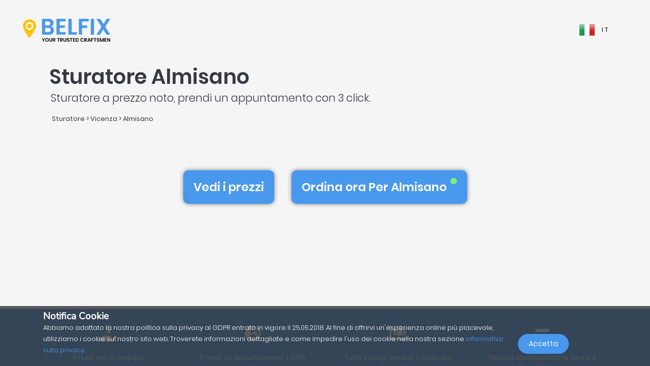

--- FILE ---
content_type: text/html; charset=UTF-8
request_url: https://belfix.it/it/sturatore/vicenza/almisano
body_size: 28753
content:
<!DOCTYPE html>
<html lang="it">
    <head>
        <meta charset="UTF-8" />
        <title>I primi 5 tra i migliori Sturatore in Almisano | Belfix</title>
        <meta name="viewport" content="width=device-width, initial-scale=1, maximum-scale=5">
        <meta name="description" content="Con belfix, trova un sturatore in 36045 almisano (vicenza) per preventivo, una riparazione d&#039;emergenza o appuntamento, al miglior prezzo e senza sorprese.">
        <meta property="og:type" content="website">
        <meta property="og:site_name" content="Belfix">
                                        <meta name="theme-color" content="#499bea">
            <meta property="og:locale" content="it_IT" />
            <meta property="og:type" content="article" />
            <meta property="og:title" content="I primi 5 tra i migliori Sturatore in Almisano">
            <meta property="og:description" content="Con belfix, trova un sturatore in 36045 almisano (vicenza) per preventivo, una riparazione d&#039;emergenza o appuntamento, al miglior prezzo e senza sorprese.">
            <meta property="og:url" content="https://belfix.it/it/sturatore/vicenza/almisano">
            <meta property="og:site_name" content="Belfix" />
            <meta property="og:image" content="https://belfix.it/assets/Belfix/images/logo-mobile.png">
            <meta property="og:image:secure_url" content="https://belfix.it/assets/Belfix/images/logo-mobile.png">
            <meta property="og:image:type" content="image/png">
            <meta property="og:image:width" content="300">
            <meta property="og:image:height" content="300">
            <meta name="twitter:card" content="summary" />
            <meta name="twitter:description" content="Con belfix, trova un sturatore in 36045 almisano (vicenza) per preventivo, una riparazione d&#039;emergenza o appuntamento, al miglior prezzo e senza sorprese." />
            <meta name="twitter:title" content="I primi 5 tra i migliori Sturatore in Almisano" />
                        <link rel="manifest" href="https://belfix.it/belfix-manifest.json">
                                                <link rel="canonical" href="/it/sturatore/vicenza/almisano">
                                    
                        <script src="//d2wy8f7a9ursnm.cloudfront.net/v6/bugsnag.min.js"></script>
        <script>window.bugsnagClient = bugsnag("f9ec138233dde3dce35c57cc005eaaf7");</script>
                
                                        <style>
                /*!
 * Bootstrap v4.3.1 (https://getbootstrap.com/)
 * Copyright 2011-2019 The Bootstrap Authors
 * Copyright 2011-2019 Twitter, Inc.
 * Licensed under MIT (https://github.com/twbs/bootstrap/blob/master/LICENSE)
 */
/*!
 * BootstrapVue Custom CSS (https://bootstrap-vue.js.org)
 */
/*!
 * Font Awesome Free 5.13.0 by @fontawesome - https://fontawesome.com
 * License - https://fontawesome.com/license/free (Icons: CC BY 4.0, Fonts: SIL OFL 1.1, Code: MIT License)
 */
/*!
 * animate.css -https://daneden.github.io/animate.css/
 * Version - 3.7.2
 * Licensed under the MIT license - http://opensource.org/licenses/MIT
 *
 * Copyright (c) 2019 Daniel Eden
 */@keyframes a{0%{transform:rotate(0)}to{transform:rotate(2turn)}}@-webkit-keyframes fa-spin{0%{-webkit-transform:rotate(0deg);transform:rotate(0deg)}to{-webkit-transform:rotate(1turn);transform:rotate(1turn)}}@keyframes fa-spin{0%{-webkit-transform:rotate(0deg);transform:rotate(0deg)}to{-webkit-transform:rotate(1turn);transform:rotate(1turn)}}@-webkit-keyframes fadeIn{0%{opacity:0}to{opacity:1}}@keyframes fadeIn{0%{opacity:0}to{opacity:1}}@-webkit-keyframes fadeInUp{0%{opacity:0;-webkit-transform:translate3d(0,100%,0);transform:translate3d(0,100%,0)}to{opacity:1;-webkit-transform:translateZ(0);transform:translateZ(0)}}@keyframes fadeInUp{0%{opacity:0;-webkit-transform:translate3d(0,100%,0);transform:translate3d(0,100%,0)}to{opacity:1;-webkit-transform:translateZ(0);transform:translateZ(0)}}:root{--blue:#007bff;--indigo:#6610f2;--purple:#6f42c1;--pink:#e83e8c;--red:#dc3545;--orange:#fd7e14;--yellow:#ffc107;--green:#28a745;--teal:#20c997;--cyan:#17a2b8;--white:#fff;--gray:#6c757d;--gray-dark:#343a40;--primary:#007bff;--secondary:#6c757d;--success:#28a745;--info:#17a2b8;--warning:#ffc107;--danger:#dc3545;--light:#f8f9fa;--dark:#343a40;--breakpoint-xs:0;--breakpoint-sm:576px;--breakpoint-md:768px;--breakpoint-lg:992px;--breakpoint-xl:1200px;--font-family-sans-serif:-apple-system,BlinkMacSystemFont,"Segoe UI",Roboto,"Helvetica Neue",Arial,"Noto Sans",sans-serif,"Apple Color Emoji","Segoe UI Emoji","Segoe UI Symbol","Noto Color Emoji";--font-family-monospace:SFMono-Regular,Menlo,Monaco,Consolas,"Liberation Mono","Courier New",monospace}*,:after,:before{box-sizing:border-box}html{font-family:sans-serif;line-height:1.15;-webkit-text-size-adjust:100%;-webkit-tap-highlight-color:transparent;scroll-behavior:smooth;height:100%}footer,nav,section{display:block}body{margin:0;font-family:-apple-system,BlinkMacSystemFont,Segoe UI,Roboto,Helvetica Neue,Arial,Noto Sans,sans-serif,Apple Color Emoji,Segoe UI Emoji,Segoe UI Symbol,Noto Color Emoji;font-size:1rem;text-align:left;background-color:#fff}[tabindex="-1"]:focus{outline:0!important}hr,p,ul{margin-bottom:1rem}hr{box-sizing:content-box;height:0;overflow:visible;margin-top:1rem;border:0;border-top:1px solid rgba(0,0,0,.1)}h1,h2,h3,h4,h5{margin-bottom:.5rem}p,ul{margin-top:0}abbr[title]{-webkit-text-decoration:underline dotted;text-decoration:underline dotted;cursor:help;border-bottom:0;-webkit-text-decoration-skip-ink:none;text-decoration-skip-ink:none}ul ul{margin-bottom:0}b,strong{font-weight:bolder}small{font-size:80%;font-weight:400}a{text-decoration:none;background-color:transparent;-webkit-transition:.5s;-o-transition:.5s;transition:.5s;color:#4898ee}a:hover{color:#0056b3;text-decoration:underline}a:not([href]):not([tabindex]),a:not([href]):not([tabindex]):focus,a:not([href]):not([tabindex]):hover{color:inherit;text-decoration:none}a:not([href]):not([tabindex]):focus{outline:0}img,svg{vertical-align:middle}img{border-style:none}svg{overflow:hidden}table{border-collapse:collapse}th{text-align:inherit}label{display:inline-block;margin-bottom:.5rem}button{border-radius:0}button:focus{outline:1px dotted;outline:5px auto -webkit-focus-ring-color}button,input,textarea{margin:0;font-family:inherit;font-size:inherit;line-height:inherit}button,input{overflow:visible}button{text-transform:none}[type=button],button{-webkit-appearance:button}[type=button]:not(:disabled),button:not(:disabled){cursor:pointer}[type=button]::-moz-focus-inner,button::-moz-focus-inner{padding:0;border-style:none}input[type=checkbox]{box-sizing:border-box;padding:0}textarea{overflow:auto;resize:vertical}[type=number]::-webkit-inner-spin-button,[type=number]::-webkit-outer-spin-button{height:auto}::-webkit-file-upload-button{font:inherit;-webkit-appearance:button}h1{font-size:2.5rem}h2{font-size:2rem}h3{font-size:1.75rem}h4{font-size:1.5rem}h5{font-size:1.25rem}.container{width:100%;padding-right:15px;padding-left:15px;margin-right:auto;margin-left:auto}@media (min-width:576px){.container{max-width:540px}}@media (min-width:768px){.container{max-width:720px}}@media (min-width:992px){.container{max-width:960px}}@media (min-width:1200px){.container{max-width:1140px}}.container-fluid{width:100%;padding-right:15px;padding-left:15px;margin-right:auto;margin-left:auto}.row{display:-ms-flexbox;display:flex;-ms-flex-wrap:wrap;flex-wrap:wrap;margin-right:-15px;margin-left:-15px}.col,.col-3,.col-4,.col-5,.col-6,.col-8,.col-10,.col-12{position:relative;width:100%;padding-right:15px;padding-left:15px}.col-auto{position:relative;padding-right:15px;padding-left:15px}.col-lg-3,.col-lg-4,.col-lg-8,.col-md-2,.col-md-3,.col-md-4,.col-md-6,.col-md-7,.col-md-8,.col-md-9,.col-md-10,.col-md-12,.col-md-auto,.col-sm-4,.col-sm-12,.col-xl-10{position:relative;width:100%;padding-right:15px;padding-left:15px}.col{-ms-flex-preferred-size:0;flex-basis:0;-ms-flex-positive:1;flex-grow:1;max-width:100%}.col-auto{-ms-flex:0 0 auto;flex:0 0 auto;width:auto;max-width:100%}.col-3{-ms-flex:0 0 25%;flex:0 0 25%;max-width:25%}.col-4{-ms-flex:0 0 33.333333%;flex:0 0 33.333333%;max-width:33.333333%}.col-5{-ms-flex:0 0 41.666667%;flex:0 0 41.666667%;max-width:41.666667%}.col-6{-ms-flex:0 0 50%;flex:0 0 50%;max-width:50%}.col-8{-ms-flex:0 0 66.666667%;flex:0 0 66.666667%;max-width:66.666667%}.col-10{-ms-flex:0 0 83.333333%;flex:0 0 83.333333%;max-width:83.333333%}.col-12{-ms-flex:0 0 100%;flex:0 0 100%;max-width:100%}@media (min-width:576px){.col-sm-4{-ms-flex:0 0 33.333333%;flex:0 0 33.333333%;max-width:33.333333%}.col-sm-12{-ms-flex:0 0 100%;flex:0 0 100%;max-width:100%}}@media (min-width:768px){.col-md-auto{-ms-flex:0 0 auto;flex:0 0 auto;width:auto;max-width:100%}.col-md-2{-ms-flex:0 0 16.666667%;flex:0 0 16.666667%;max-width:16.666667%}.col-md-3{-ms-flex:0 0 25%;flex:0 0 25%;max-width:25%}.col-md-4{-ms-flex:0 0 33.333333%;flex:0 0 33.333333%;max-width:33.333333%}.col-md-6{-ms-flex:0 0 50%;flex:0 0 50%;max-width:50%}.col-md-7{-ms-flex:0 0 58.333333%;flex:0 0 58.333333%;max-width:58.333333%}.col-md-8{-ms-flex:0 0 66.666667%;flex:0 0 66.666667%;max-width:66.666667%}.col-md-9{-ms-flex:0 0 75%;flex:0 0 75%;max-width:75%}.col-md-10{-ms-flex:0 0 83.333333%;flex:0 0 83.333333%;max-width:83.333333%}.col-md-12{-ms-flex:0 0 100%;flex:0 0 100%;max-width:100%}}@media (min-width:992px){.col-lg-3{-ms-flex:0 0 25%;flex:0 0 25%;max-width:25%}.col-lg-4{-ms-flex:0 0 33.333333%;flex:0 0 33.333333%;max-width:33.333333%}.col-lg-8{-ms-flex:0 0 66.666667%;flex:0 0 66.666667%;max-width:66.666667%}}@media (min-width:1200px){.col-xl-10{-ms-flex:0 0 83.333333%;flex:0 0 83.333333%;max-width:83.333333%}}.form-control{display:block;width:100%;height:calc(1.5em + .75rem + 2px);font-size:1rem;line-height:1.5;color:#495057;background-color:#fff;background-clip:padding-box;border-radius:.25rem;transition:border-color .15s ease-in-out,box-shadow .15s ease-in-out}@media (prefers-reduced-motion:reduce){.form-control{transition:none}}.form-control::-ms-expand{background-color:transparent;border:0}.form-control:focus{color:#495057;background-color:#fff;outline:0;box-shadow:0 0 0 .2rem rgba(0,123,255,.25)}.form-control::-webkit-input-placeholder{color:#6c757d;opacity:1}.form-control::-moz-placeholder{color:#6c757d;opacity:1}.form-control:-ms-input-placeholder,.form-control::-ms-input-placeholder{color:#6c757d;opacity:1}.form-control::placeholder{opacity:1}.form-control:disabled{background-color:#e9ecef;opacity:1}.form-control-file{display:block;width:100%}.form-control-lg{height:calc(1.5em + 1rem + 2px);padding:.5rem 1rem;font-size:1.25rem;line-height:1.5;border-radius:.3rem}#job-type .video-hero .display-t.display-t2,textarea.form-control{height:auto}.form-row{display:-ms-flexbox;display:flex;-ms-flex-wrap:wrap;flex-wrap:wrap;margin-right:-5px;margin-left:-5px}.form-row>.col,.form-row>[class*=col-]{padding-right:5px;padding-left:5px}.form-check-input{position:absolute;margin-top:.3rem;margin-left:-1.25rem}.form-check-input:disabled~.form-check-label{color:#6c757d}.form-check-label{margin-bottom:0}.btn{display:inline-block;color:#212529;text-align:center;vertical-align:middle;-webkit-user-select:none;-moz-user-select:none;-ms-user-select:none;user-select:none;background-color:transparent;border:1px solid transparent;padding:.375rem .75rem;font-size:1rem;line-height:1.5;border-radius:.25rem}@media (prefers-reduced-motion:reduce){.btn{transition:none}}.btn:hover{color:#212529;text-decoration:none}.btn:focus{box-shadow:0 0 0 .2rem rgba(0,123,255,.25)}.btn-lg{padding:.5rem 1rem;font-size:1.25rem;line-height:1.5;border-radius:.3rem}.btn-block{display:block;width:100%}.btn-block+.btn-block{margin-top:.5rem}.alert{position:relative;padding:.75rem 1.25rem;margin-bottom:1rem;border:1px solid transparent;border-radius:.25rem}.alert-warning{color:#856404;background-color:#fff3cd;border-color:#ffeeba}.close{float:right;font-size:1.5rem;font-weight:700;line-height:1;color:#000;text-shadow:0 1px 0 #fff;opacity:.5}.close:hover{color:#000;text-decoration:none}.close:not(:disabled):not(.disabled):focus,.close:not(:disabled):not(.disabled):hover{opacity:.75}button.close{padding:0;background-color:transparent;border:0;-webkit-appearance:none;-moz-appearance:none;appearance:none}.d-none{display:none!important}.d-inline-block{display:inline-block!important}.d-block{display:block!important}@media (min-width:576px){.d-sm-inline{display:inline!important}}@media (min-width:768px){.d-md-none{display:none!important}.d-md-inline{display:inline!important}.d-md-inline-block{display:inline-block!important}.d-md-block{display:block!important}}@media (min-width:992px){.d-lg-none{display:none!important}}@media (min-width:1200px){.d-xl-inline-block{display:inline-block!important}}@media (min-width:576px){.float-sm-none{float:none!important}}@media (min-width:768px){.float-md-right{float:right!important}}.position-relative{position:relative!important}.m-0{margin:0!important}.mr-0{margin-right:0!important}.ml-0{margin-left:0!important}.mt-1{margin-top:.25rem!important}.mr-1{margin-right:.25rem!important}.mt-2{margin-top:.5rem!important}.mr-2{margin-right:.5rem!important}.mb-2{margin-bottom:.5rem!important}.ml-2{margin-left:.5rem!important}.mt-3{margin-top:1rem!important}.mb-3{margin-bottom:1rem!important}.p-0{padding:0!important}.pb-0{padding-bottom:0!important}.p-1{padding:.25rem!important}.pt-1{padding-top:.25rem!important}.pb-1{padding-bottom:.25rem!important}.p-2{padding:.5rem!important}.pt-2{padding-top:.5rem!important}.pr-2{padding-right:.5rem!important}.pb-2{padding-bottom:.5rem!important}.pl-2{padding-left:.5rem!important}.p-3{padding:1rem!important}.pr-3{padding-right:1rem!important}.pl-3{padding-left:1rem!important}.p-4{padding:1.5rem!important}.pt-4{padding-top:1.5rem!important}.pb-4{padding-bottom:1.5rem!important}.pb-5{padding-bottom:3rem!important}.pl-5{padding-left:3rem!important}.mr-auto{margin-right:auto!important}.ml-auto{margin-left:auto!important}@media (min-width:768px){.p-md-0{padding:0!important}}.text-left{text-align:left!important}.text-right{text-align:right!important}.text-center{text-align:center!important}@media (min-width:768px){.text-md-center{text-align:center!important}}@media (min-width:1200px){.text-xl-center{text-align:center!important}}.text-white{color:#fff!important}.text-dark{color:#343a40!important}a.text-dark:focus,a.text-dark:hover{color:#121416!important}.multiselect__spinner{position:absolute;right:1px;top:1px;width:48px;height:35px;background:#fff;display:block}.multiselect__spinner:after,.multiselect__spinner:before{position:absolute;content:"";top:50%;left:50%;margin:-8px 0 0 -8px;width:16px;height:16px;border-radius:100%;border:2px solid transparent;border-top-color:#41b883;box-shadow:0 0 0 1px transparent;animation:a 2.4s cubic-bezier(.41,.26,.2,.62);animation-iteration-count:infinite}.multiselect__spinner:after{animation:a 2.4s cubic-bezier(.51,.09,.21,.8)}.multiselect,.multiselect__input,.multiselect__single{font-family:inherit;font-size:16px;-ms-touch-action:manipulation;touch-action:manipulation}.multiselect{box-sizing:content-box;display:block;position:relative;width:100%;min-height:40px;text-align:left;color:#35495e}.multiselect *{box-sizing:border-box}.multiselect:focus{outline:0}.multiselect__input{padding:0 0 0 5px;margin-bottom:8px}.multiselect__input,.multiselect__single{position:relative;display:inline-block;min-height:20px;line-height:20px;border:0;border-radius:5px;background:#fff;width:100%;transition:border .1s ease;box-sizing:border-box;vertical-align:top}.multiselect__input:-ms-input-placeholder{color:#35495e}.multiselect__input::placeholder{color:#35495e}.multiselect__input:hover,.multiselect__single:hover{border-color:#cfcfcf}.multiselect__input:focus,.multiselect__single:focus{border-color:#a8a8a8;outline:0}.multiselect__single{padding:0 0 0 5px;margin-bottom:8px}.multiselect__tags-wrap{display:inline}.multiselect__tags{min-height:40px;display:block;padding:8px 40px 0 8px;border-radius:5px;border:1px solid #e8e8e8;background:#fff;font-size:14px}.multiselect__select{line-height:16px;box-sizing:border-box;display:block;margin:0;text-decoration:none;cursor:pointer;position:absolute;width:40px;height:38px;right:1px;top:1px;padding:4px 8px;text-align:center;transition:transform .2s ease}.multiselect__select:before{position:relative;right:0;top:65%;color:#999;margin-top:4px;border-color:#999 transparent transparent;border-style:solid;border-width:5px 5px 0;content:""}.multiselect__placeholder{color:#adadad;display:inline-block;margin-bottom:10px;padding-top:2px}.multiselect__content-wrapper{position:absolute;display:block;background:#fff;width:100%;max-height:240px;overflow:auto;border:1px solid #e8e8e8;border-top:none;border-bottom-left-radius:5px;border-bottom-right-radius:5px;z-index:1;-webkit-overflow-scrolling:touch}.multiselect__content{list-style:none;display:inline-block;padding:0;margin:0;min-width:100%;vertical-align:top}.multiselect__content::webkit-scrollbar{display:none}.multiselect__element{display:block}.multiselect__option{display:block;padding:12px;min-height:40px;line-height:16px;text-decoration:none;text-transform:none;vertical-align:middle;position:relative;cursor:pointer;white-space:nowrap}.multiselect__option:after{top:0;right:0;position:absolute;line-height:40px;padding-right:12px;padding-left:20px;font-size:13px}.multiselect__option--highlight{background:#41b883;outline:0;color:#fff}.multiselect__option--highlight:after{content:attr(data-select);background:#41b883;color:#fff}@font-face{font-family:Poppins;font-style:normal;font-display:swap;font-weight:300;src:local("Poppins Light"),local("Poppins-Light"),url(https://fonts.gstatic.com/s/poppins/v5/pxiByp8kv8JHgFVrLDz8Z11lFd2JQEl8qw.woff2) format("woff2");unicode-range:U+0900-097f,U+1cd0-1cf6,U+1cf8-1cf9,U+200c-200d,U+20a8,U+20b9,U+25cc,U+a830-a839,U+a8e0-a8fb}@font-face{font-family:Poppins;font-style:normal;font-display:swap;font-weight:300;src:local("Poppins Light"),local("Poppins-Light"),url(https://fonts.gstatic.com/s/poppins/v5/pxiByp8kv8JHgFVrLDz8Z1JlFd2JQEl8qw.woff2) format("woff2");unicode-range:U+0100-024f,U+0259,U+1e??,U+2020,U+20a0-20ab,U+20ad-20cf,U+2113,U+2c60-2c7f,U+a720-a7ff}@font-face{font-family:Poppins;font-style:normal;font-display:swap;font-weight:300;src:local("Poppins Light"),local("Poppins-Light"),url(https://fonts.gstatic.com/s/poppins/v5/pxiByp8kv8JHgFVrLDz8Z1xlFd2JQEk.woff2) format("woff2");unicode-range:U+00??,U+0131,U+0152-0153,U+02bb-02bc,U+02c6,U+02da,U+02dc,U+2000-206f,U+2074,U+20ac,U+2122,U+2191,U+2193,U+2212,U+2215,U+feff,U+fffd}@font-face{font-family:Poppins;font-style:normal;font-display:swap;font-weight:400;src:local("Poppins Regular"),local("Poppins-Regular"),url(https://fonts.gstatic.com/s/poppins/v5/pxiEyp8kv8JHgFVrJJbecnFHGPezSQ.woff2) format("woff2");unicode-range:U+0900-097f,U+1cd0-1cf6,U+1cf8-1cf9,U+200c-200d,U+20a8,U+20b9,U+25cc,U+a830-a839,U+a8e0-a8fb}@font-face{font-family:Poppins;font-style:normal;font-display:swap;font-weight:400;src:local("Poppins Regular"),local("Poppins-Regular"),url(https://fonts.gstatic.com/s/poppins/v5/pxiEyp8kv8JHgFVrJJnecnFHGPezSQ.woff2) format("woff2");unicode-range:U+0100-024f,U+0259,U+1e??,U+2020,U+20a0-20ab,U+20ad-20cf,U+2113,U+2c60-2c7f,U+a720-a7ff}@font-face{font-family:Poppins;font-style:normal;font-display:swap;font-weight:400;src:local("Poppins Regular"),local("Poppins-Regular"),url(https://fonts.gstatic.com/s/poppins/v5/pxiEyp8kv8JHgFVrJJfecnFHGPc.woff2) format("woff2");unicode-range:U+00??,U+0131,U+0152-0153,U+02bb-02bc,U+02c6,U+02da,U+02dc,U+2000-206f,U+2074,U+20ac,U+2122,U+2191,U+2193,U+2212,U+2215,U+feff,U+fffd}@font-face{font-family:Poppins;font-style:normal;font-display:swap;font-weight:500;src:local("Poppins Medium"),local("Poppins-Medium"),url(https://fonts.gstatic.com/s/poppins/v5/pxiByp8kv8JHgFVrLGT9Z11lFd2JQEl8qw.woff2) format("woff2");unicode-range:U+0900-097f,U+1cd0-1cf6,U+1cf8-1cf9,U+200c-200d,U+20a8,U+20b9,U+25cc,U+a830-a839,U+a8e0-a8fb}@font-face{font-family:Poppins;font-style:normal;font-display:swap;font-weight:500;src:local("Poppins Medium"),local("Poppins-Medium"),url(https://fonts.gstatic.com/s/poppins/v5/pxiByp8kv8JHgFVrLGT9Z1JlFd2JQEl8qw.woff2) format("woff2");unicode-range:U+0100-024f,U+0259,U+1e??,U+2020,U+20a0-20ab,U+20ad-20cf,U+2113,U+2c60-2c7f,U+a720-a7ff}@font-face{font-family:Poppins;font-style:normal;font-display:swap;font-weight:500;src:local("Poppins Medium"),local("Poppins-Medium"),url(https://fonts.gstatic.com/s/poppins/v5/pxiByp8kv8JHgFVrLGT9Z1xlFd2JQEk.woff2) format("woff2");unicode-range:U+00??,U+0131,U+0152-0153,U+02bb-02bc,U+02c6,U+02da,U+02dc,U+2000-206f,U+2074,U+20ac,U+2122,U+2191,U+2193,U+2212,U+2215,U+feff,U+fffd}@font-face{font-family:Poppins;font-style:normal;font-display:swap;font-weight:600;src:local("Poppins SemiBold"),local("Poppins-SemiBold"),url(https://fonts.gstatic.com/s/poppins/v5/pxiByp8kv8JHgFVrLEj6Z11lFd2JQEl8qw.woff2) format("woff2");unicode-range:U+0900-097f,U+1cd0-1cf6,U+1cf8-1cf9,U+200c-200d,U+20a8,U+20b9,U+25cc,U+a830-a839,U+a8e0-a8fb}@font-face{font-family:Poppins;font-style:normal;font-display:swap;font-weight:600;src:local("Poppins SemiBold"),local("Poppins-SemiBold"),url(https://fonts.gstatic.com/s/poppins/v5/pxiByp8kv8JHgFVrLEj6Z1JlFd2JQEl8qw.woff2) format("woff2");unicode-range:U+0100-024f,U+0259,U+1e??,U+2020,U+20a0-20ab,U+20ad-20cf,U+2113,U+2c60-2c7f,U+a720-a7ff}@font-face{font-family:Poppins;font-style:normal;font-display:swap;font-weight:600;src:local("Poppins SemiBold"),local("Poppins-SemiBold"),url(https://fonts.gstatic.com/s/poppins/v5/pxiByp8kv8JHgFVrLEj6Z1xlFd2JQEk.woff2) format("woff2");unicode-range:U+00??,U+0131,U+0152-0153,U+02bb-02bc,U+02c6,U+02da,U+02dc,U+2000-206f,U+2074,U+20ac,U+2122,U+2191,U+2193,U+2212,U+2215,U+feff,U+fffd}@font-face{font-family:Nunito;font-style:normal;font-display:swap;font-weight:200;src:local("Nunito ExtraLight"),local("Nunito-ExtraLight"),url(https://fonts.gstatic.com/s/nunito/v9/XRXW3I6Li01BKofA-seUbuvIWzgPDEtj.woff2) format("woff2");unicode-range:U+0102-0103,U+0110-0111,U+1ea0-1ef9,U+20ab}@font-face{font-family:Nunito;font-style:normal;font-display:swap;font-weight:200;src:local("Nunito ExtraLight"),local("Nunito-ExtraLight"),url(https://fonts.gstatic.com/s/nunito/v9/XRXW3I6Li01BKofA-seUb-vIWzgPDEtj.woff2) format("woff2");unicode-range:U+0100-024f,U+0259,U+1e??,U+2020,U+20a0-20ab,U+20ad-20cf,U+2113,U+2c60-2c7f,U+a720-a7ff}@font-face{font-family:Nunito;font-style:normal;font-display:swap;font-weight:200;src:local("Nunito ExtraLight"),local("Nunito-ExtraLight"),url(https://fonts.gstatic.com/s/nunito/v9/XRXW3I6Li01BKofA-seUYevIWzgPDA.woff2) format("woff2");unicode-range:U+00??,U+0131,U+0152-0153,U+02bb-02bc,U+02c6,U+02da,U+02dc,U+2000-206f,U+2074,U+20ac,U+2122,U+2191,U+2193,U+2212,U+2215,U+feff,U+fffd}@font-face{font-family:Nunito;font-style:normal;font-display:swap;font-weight:300;src:local("Nunito Light"),local("Nunito-Light"),url(https://fonts.gstatic.com/s/nunito/v9/XRXW3I6Li01BKofAnsSUbuvIWzgPDEtj.woff2) format("woff2");unicode-range:U+0102-0103,U+0110-0111,U+1ea0-1ef9,U+20ab}@font-face{font-family:Nunito;font-style:normal;font-display:swap;font-weight:300;src:local("Nunito Light"),local("Nunito-Light"),url(https://fonts.gstatic.com/s/nunito/v9/XRXW3I6Li01BKofAnsSUb-vIWzgPDEtj.woff2) format("woff2");unicode-range:U+0100-024f,U+0259,U+1e??,U+2020,U+20a0-20ab,U+20ad-20cf,U+2113,U+2c60-2c7f,U+a720-a7ff}@font-face{font-family:Nunito;font-style:normal;font-display:swap;font-weight:300;src:local("Nunito Light"),local("Nunito-Light"),url(https://fonts.gstatic.com/s/nunito/v9/XRXW3I6Li01BKofAnsSUYevIWzgPDA.woff2) format("woff2");unicode-range:U+00??,U+0131,U+0152-0153,U+02bb-02bc,U+02c6,U+02da,U+02dc,U+2000-206f,U+2074,U+20ac,U+2122,U+2191,U+2193,U+2212,U+2215,U+feff,U+fffd}@font-face{font-family:Nunito;font-style:normal;font-display:swap;font-weight:400;src:local("Nunito Regular"),local("Nunito-Regular"),url(https://fonts.gstatic.com/s/nunito/v9/XRXV3I6Li01BKofIOuaBTMnFcQIG.woff2) format("woff2");unicode-range:U+0102-0103,U+0110-0111,U+1ea0-1ef9,U+20ab}@font-face{font-family:Nunito;font-style:normal;font-display:swap;font-weight:400;src:local("Nunito Regular"),local("Nunito-Regular"),url(https://fonts.gstatic.com/s/nunito/v9/XRXV3I6Li01BKofIO-aBTMnFcQIG.woff2) format("woff2");unicode-range:U+0100-024f,U+0259,U+1e??,U+2020,U+20a0-20ab,U+20ad-20cf,U+2113,U+2c60-2c7f,U+a720-a7ff}@font-face{font-family:Nunito;font-style:normal;font-display:swap;font-weight:400;src:local("Nunito Regular"),local("Nunito-Regular"),url(https://fonts.gstatic.com/s/nunito/v9/XRXV3I6Li01BKofINeaBTMnFcQ.woff2) format("woff2");unicode-range:U+00??,U+0131,U+0152-0153,U+02bb-02bc,U+02c6,U+02da,U+02dc,U+2000-206f,U+2074,U+20ac,U+2122,U+2191,U+2193,U+2212,U+2215,U+feff,U+fffd}.fa,.fab,.far,.fas{-moz-osx-font-smoothing:grayscale;-webkit-font-smoothing:antialiased;display:inline-block;font-style:normal;font-variant:normal;text-rendering:auto;line-height:1}.fa-2x{font-size:2em}.fa-5x{font-size:5em}.fa-7x{font-size:7em}.fa-spin{-webkit-animation:fa-spin 2s linear infinite;animation:fa-spin 2s linear infinite}:root .fa-flip-both,:root .fa-flip-horizontal,:root .fa-flip-vertical,:root .fa-rotate-90,:root .fa-rotate-180,:root .fa-rotate-270{-webkit-filter:none;filter:none}.fa-angle-down:before{content:"\F107"}.fa-angle-right:before{content:"\F105"}.fa-briefcase:before{content:"\F0B1"}.fa-building:before{content:"\F1AD"}.fa-check-circle:before{content:"\F058"}.fa-chevron-right:before{content:"\F054"}.fa-circle:before{content:"\F111"}.fa-circle-notch:before{content:"\F1CE"}.fa-city:before{content:"\F64F"}.fa-equals:before{content:"\F52C"}.fa-exclamation-triangle:before{content:"\F071"}.fa-facebook-square:before{content:"\F082"}.fa-globe-europe:before{content:"\F7A2"}.fa-hand-holding-usd:before{content:"\F4C0"}.fa-luggage-cart:before{content:"\F59D"}.fa-map-marked:before{content:"\F59F"}.fa-question-circle:before{content:"\F059"}.fa-shopping-basket:before{content:"\F291"}.fa-sliders-h:before{content:"\F1DE"}.fa-smile:before{content:"\F118"}.fa-spinner:before{content:"\F110"}.fa-star:before{content:"\F005"}.fa-ticket-alt:before{content:"\F3FF"}.fa-times:before{content:"\F00D"}.fa-times-circle:before{content:"\F057"}.fa-toolbox:before{content:"\F552"}.fa-tools:before{content:"\F7D9"}.fa-user:before{content:"\F007"}.fa-user-tie:before{content:"\F508"}.fa-wrench:before{content:"\F0AD"}@font-face{font-family:Font Awesome\ 5 Brands;font-style:normal;font-weight:400;font-display:block;src:url(/build/fonts/fa-brands-400.c1868c95.eot);src:url(/build/fonts/fa-brands-400.c1868c95.eot?#iefix) format("embedded-opentype"),url(/build/fonts/fa-brands-400.a06da7f0.woff2) format("woff2"),url(/build/fonts/fa-brands-400.ec3cfdde.woff) format("woff"),url(/build/fonts/fa-brands-400.13685372.ttf) format("truetype"),url(/build/images/fa-brands-400.0cb5a5c0.svg#fontawesome) format("svg")}.fa,.fab,.far,.fas{font-family:Font Awesome\ 5 Brands;font-weight:400}@font-face{font-family:Font Awesome\ 5 Free;font-style:normal;font-weight:400;font-display:block;src:url(/build/fonts/fa-regular-400.261d666b.eot);src:url(/build/fonts/fa-regular-400.261d666b.eot?#iefix) format("embedded-opentype"),url(/build/fonts/fa-regular-400.c20b5b73.woff2) format("woff2"),url(/build/fonts/fa-regular-400.f89ea91e.woff) format("woff"),url(/build/fonts/fa-regular-400.db78b935.ttf) format("truetype"),url(/build/images/fa-regular-400.89ffa3ab.svg#fontawesome) format("svg")}.fa,.far,.fas{font-family:Font Awesome\ 5 Free}@font-face{font-family:Font Awesome\ 5 Free;font-style:normal;font-weight:900;font-display:block;src:url(/build/fonts/fa-solid-900.a0369ea5.eot);src:url(/build/fonts/fa-solid-900.a0369ea5.eot?#iefix) format("embedded-opentype"),url(/build/fonts/fa-solid-900.b15db15f.woff2) format("woff2"),url(/build/fonts/fa-solid-900.bea989e8.woff) format("woff"),url(/build/fonts/fa-solid-900.1ab236ed.ttf) format("truetype"),url(/build/images/fa-solid-900.ec763292.svg#fontawesome) format("svg")}.fa,.fas{font-weight:900}.fadeIn{-webkit-animation-name:fadeIn;animation-name:fadeIn}.fadeInUp{-webkit-animation-name:fadeInUp;animation-name:fadeInUp}.animated{-webkit-animation-duration:1s;animation-duration:1s;-webkit-animation-fill-mode:both;animation-fill-mode:both}.animated.fast{-webkit-animation-duration:.8s;animation-duration:.8s}.animated.faster{-webkit-animation-duration:.5s;animation-duration:.5s}@media (prefers-reduced-motion:reduce),(print){.animated{-webkit-animation-duration:1ms!important;animation-duration:1ms!important;-webkit-transition-duration:1ms!important;transition-duration:1ms!important;-webkit-animation-iteration-count:1!important;animation-iteration-count:1!important}}body{font-family:Poppins,Arial,sans-serif;font-weight:300;font-size:16px;line-height:2;color:grey;background:#f5f5f5}#page,body{height:100%}#page{position:relative;overflow-x:hidden;width:100%;-webkit-transition:.5s;-o-transition:.5s;transition:.5s}a:hover{outline:0;text-decoration:none}a:active{color:#4aca85}a:active,a:focus{outline:0;text-decoration:none}p{margin-bottom:20px}h1,h2,h3,h4,h5{color:#303133;font-family:Nunito,sans-serif;font-weight:400;margin:0 0 20px;line-height:1.3}::-webkit-selection{background:#4aca85}::-moz-selection{background:#4aca85}::selection{background:#4aca85}.colorlib-nav{position:absolute;top:0;left:0;right:0;margin:0 auto}@media screen and (max-width:1080px){.colorlib-nav{margin:0}}.colorlib-nav .top-menu{padding:30px}@media screen and (max-width:1080px){.colorlib-nav .top-menu{padding:28px 1em}}.colorlib-nav #colorlib-logo,.colorlib-nav ul li{font-size:20px;padding:0;text-transform:uppercase;font-weight:700}#checkout #services .services .desc h3,#checkout #services .services .icon i,#job-type #services .services .desc h3,#job-type #services .services .icon i,.colorlib-nav #colorlib-logo a,.colorlib-nav ul li a:hover{color:#fff}@media screen and (max-width:1080px){.colorlib-nav .menu-1{display:none}}#colorlib-offcanvas ul{padding:0;margin:0}.colorlib-nav ul{margin:0}.colorlib-nav ul li{padding:8px 0;margin:0;list-style:none;display:inline;font-weight:500;font-size:12px;letter-spacing:2px}.colorlib-nav ul li a{position:relative;padding:20px 12px;-webkit-transition:.5s;-o-transition:.5s;transition:.5s}.video-hero{background-size:cover;position:relative;background-repeat:no-repeat;z-index:0}@media screen and (max-width:1080px){.video-hero{heifght:inherit;padding:3em 0}}.video-hero .overlay{position:absolute;top:0;bottom:0;left:0;right:0;opacity:.95;background:#499bea;background:-moz-linear-gradient(-45deg,#499bea 0,#798eea 100%);background:-webkit-gradient(left top,right bottom,color-stop(0,#499bea),color-stop(100%,#798eea));background:-webkit-linear-gradient(-45deg,#499bea,#798eea);background:-o-linear-gradient(-45deg,#499bea 0,#798eea 100%);background:-ms-linear-gradient(-45deg,#499bea 0,#798eea 100%);background:-webkit-linear-gradient(315deg,#499bea,#798eea);background:-o-linear-gradient(315deg,#499bea 0,#798eea 100%);background:linear-gradient(135deg,#499bea,#798eea);filter:progid:DXImageTransform.Microsoft.gradient(startColorstr="#499bea",endColorstr="#798eea",GradientType=1);z-index:1}.video-hero .display-t{display:table;height:700px;width:100%;position:relative;z-index:2}@media screen and (max-width:1080px){.video-hero .display-t{height:600px}}.video-hero .display-t.display-t2{height:500px}.video-hero .display-tc{display:table-cell;vertical-align:middle}.video-hero .display-tc h1,.video-hero .display-tc h2{color:#fff;font-size:60px;margin-bottom:20px;font-weight:300}@media screen and (max-width:1080px){.video-hero .display-tc h2{font-size:34px}}.video-hero .display-tc p{font-family:Nunito,sans-serif;color:#fff;font-weight:200;font-size:30px}.video-hero .display-tc p.breadcrumbs{font-size:14px}.video-hero .display-tc p.breadcrumbs span{padding-right:10px;color:hsla(0,0%,100%,.5)}.colorlib-nav ul li a,.video-hero .display-tc p.breadcrumbs span a{color:hsla(0,0%,100%,.9)}.video-hero .display-tc .btn-custom{font-size:16px}.colorlib-services{clear:both}.services{margin-bottom:2em;position:relative;z-index:0;padding:0 1em}@media screen and (max-width:1080px){.services{margin-bottom:3em}}.services .icon{position:relative;margin-bottom:15px;display:inline-block}.services .icon i{font-size:2em;color:#798eea;z-index:1}.form-control,.services .desc h3{font-size:26px;font-weight:300}.form-control{-moz-box-shadow:none;-ms-box-shadow:none;-o-box-shadow:none;border:1px solid #f0f0f0;font-size:16px!important;-webkit-border-radius:0;-moz-border-radius:0;-ms-border-radius:0;border-radius:0}.form-control,.form-control:active,.form-control:focus{-webkit-box-shadow:none;box-shadow:none;background:#fff}.form-control:active,.form-control:focus{border:1px solid #e6e6e6}input[type=email],input[type=file],input[type=number],input[type=text]{height:50px}#colorlib-footer{background:#303133;color:hsla(0,0%,100%,.6)!important}#colorlib-footer .colorlib-widget p{font-size:13px}@media screen and (max-width:1080px){#colorlib-footer .colorlib-widget{margin-bottom:40px;width:100%;float:left}}#colorlib-offcanvas{position:absolute;z-index:1901;width:270px;background:#1a1a1a;right:0;top:0;bottom:0;padding:75px 40px 40px;overflow-y:auto;display:none;-moz-transform:translateX(270px);-webkit-transform:translateX(270px);-ms-transform:translateX(270px);-o-transform:translateX(270px);transform:translateX(270px);-webkit-transition:.5s;-o-transition:.5s;transition:.5s}@media screen and (max-width:1080px){#colorlib-offcanvas{display:block}}#colorlib-offcanvas a{color:hsla(0,0%,100%,.5)}#colorlib-offcanvas a:hover{color:hsla(0,0%,100%,.8)}#colorlib-offcanvas ul li{padding:0;margin:0;list-style:none}.colorlib-nav-toggle{cursor:pointer;text-decoration:none;top:1.2em!important;position:absolute;right:0;padding:6px 0 0;margin:0 auto;display:none;height:44px;width:44px;z-index:2001;border-bottom:none!important}.colorlib-nav-toggle:active,.colorlib-nav-toggle:focus,.colorlib-nav-toggle:hover{outline:0;border-bottom:none!important}.colorlib-nav-toggle i,.colorlib-nav-toggle i:after,.colorlib-nav-toggle i:before{width:25px;height:2px;background:#252525;-webkit-transition:all .2s ease-out;-o-transition:all .2s ease-out;transition:all .2s ease-out}.colorlib-nav-toggle i{position:relative;display:inline-block;color:#252525;font:700 14px/.4 Helvetica;text-transform:uppercase;text-indent:-55px}.colorlib-nav-toggle i:after,.colorlib-nav-toggle i:before{content:"";position:absolute;left:0}.colorlib-nav-toggle.colorlib-nav-white>i{color:#fff;background:#fff}.colorlib-nav-toggle.colorlib-nav-white>i:after,.colorlib-nav-toggle.colorlib-nav-white>i:before{background:#fff}.colorlib-nav-toggle i:before{top:-7px}.colorlib-nav-toggle i:after{bottom:-7px}.colorlib-nav-toggle:hover i:before{top:-10px}.colorlib-nav-toggle:hover i:after{bottom:-10px}@media screen and (max-width:1080px){.colorlib-nav-toggle{display:block}}.btn{margin-right:4px;margin-bottom:4px;font-size:14px;font-weight:400;-webkit-border-radius:30px;-moz-border-radius:30px;-ms-border-radius:30px;border-radius:30px;-webkit-transition:.5s;-o-transition:.5s;transition:.5s;padding:8px 20px}.btn.btn-lg{padding:18px 36px!important}.btn:active,.btn:focus,.btn:hover{-webkit-box-shadow:none!important;box-shadow:none!important;outline:0!important}.row-pb-lg{padding-bottom:7em!important}.f32 .flag{display:inline-block;height:32px;width:32px;vertical-align:text-top;line-height:32px;background:url(/build/images/flags32.2e6ce38f.png) no-repeat}.f32 .ad{background-position:0 -704px}.f32 .al{background-position:0 -864px}.f32 .at{background-position:0 -1056px}.f32 .ba{background-position:0 -1216px}.f32 .be{background-position:0 -1312px}.f32 .bg{background-position:0 -1376px}.f32 .by{background-position:0 -1728px}.f32 .cy{background-position:0 -2240px}.f32 .cz{background-position:0 -2272px}.f32 .de{background-position:0 -2304px}.f32 .dk{background-position:0 -2368px}.f32 .ee{background-position:0 -2528px}.f32 .es{background-position:0 -2656px}.f32 .fi{background-position:0 -2720px}.f32 .fr{background-position:0 -2848px}.f32 .gb{background-position:0 -2912px}.f32 .gr{background-position:0 -3264px}.f32 .hr{background-position:0 -3488px}.f32 .hu{background-position:0 -3552px}.f32 .ie{background-position:0 -3616px}.f32 .is{background-position:0 -3808px}.f32 .it{background-position:0 -3840px}.f32 .li{background-position:0 -4448px}.f32 .lt{background-position:0 -4576px}.f32 .lu{background-position:0 -4608px}.f32 .lv{background-position:0 -4640px}.f32 .md{background-position:0 -4736px}.f32 .me{background-position:0 -4768px}.f32 .mk{background-position:0 -4864px}.f32 .mt{background-position:0 -5120px}.f32 .nl{background-position:0 -5504px}.f32 .no{background-position:0 -5536px}.f32 .pl{background-position:0 -5888px}.f32 .pt{background-position:0 -5984px}.f32 .ro{background-position:0 -6144px}.f32 .rs{background-position:0 -6176px}.f32 .ru{background-position:0 -6208px}.f32 .se{background-position:0 -6400px}.f32 .si{background-position:0 -6464px}.f32 .sk{background-position:0 -6496px}.f32 .ua{background-position:0 -7264px}.multiselect .multiselect__element .multiselect__option.multiselect__option--highlight:after{background:0 0!important;color:#35495e}.multiselect .multiselect__tags{height:fit-content}.vue-slider-rail{background-color:#ccc;border-radius:15px}.vue-slider-process{background-color:#3498db;border-radius:15px}.vue-slider-dot-handle{cursor:pointer;width:100%;height:100%;border-radius:50%;background-color:#fff;box-sizing:border-box;box-shadow:.5px .5px 2px 1px rgba(0,0,0,.32)}.vue-slider-dot-tooltip-inner{font-size:14px;white-space:nowrap;padding:2px 5px;min-width:20px;text-align:center;color:#fff;border-radius:5px;border-color:#3498db;background-color:#3498db;box-sizing:content-box}.vue-slider-dot-tooltip-inner:after{content:"";position:absolute}.vue-slider-dot-tooltip-inner-top:after{top:100%;left:50%;transform:translate(-50%);height:0;width:0;border:5px solid transparent;border-top-color:inherit}.form-control::placeholder,input[type=email]::placeholder,input[type=number]::placeholder,input[type=text]::placeholder,textarea::placeholder{color:#b6b6b6}input[type=number]{-moz-appearance:textfield}input[type=number]::-webkit-inner-spin-button,input[type=number]::-webkit-outer-spin-button{-webkit-appearance:none;margin:0}input[type=file]{padding:1rem 1rem 4rem!important}a:focus,a:hover{color:#5093eb}label.form-check-label{position:relative}label.form-check-label input[type=checkbox].form-check-input{position:absolute;opacity:0;cursor:pointer;height:0;width:0}label.form-check-label .form-check-input-check-mark{position:absolute;top:calc(50% - 13px);left:.75rem;height:25px;width:25px;background-color:#fff;border:1px solid #ccc;box-shadow:inset 0 0 5px 1px #eee}label.form-check-label .form-check-input-check-mark:after{content:"";position:absolute;display:none;left:9px;top:5px;width:6px;height:13px;border:solid #fff;border-width:0 3px 3px 0;-webkit-transform:rotate(45deg);-ms-transform:rotate(45deg);transform:rotate(45deg)}label.form-check-label input[type=checkbox].form-check-input:checked~.form-check-input-check-mark{background-color:#4898ee;box-shadow:none}label.form-check-label input[type=checkbox].form-check-input:checked~.form-check-input-check-mark:after{display:block}::-webkit-selection{color:inherit;background:#accef7}::-moz-selection{color:inherit;background:#b4d5ff}::selection{color:inherit;background:#b4d5ff}.colorlib-nav ul li,span.nobr{white-space:nowrap!important}.colorlib-nav{z-index:999}.colorlib-nav #colorlib-logo{width:250px;margin:7px 0 0}.colorlib-nav #colorlib-logo a{position:static}.colorlib-nav #colorlib-logo a img{display:inline-block;width:auto;height:45px;position:absolute;top:7px}.colorlib-nav ul{padding:5px 0 0}#colorlib-offcanvas ul.mobileMenu a{padding:10px 0;display:inline-block;color:hsla(0,0%,100%,.75)}#mobileMenuOffset{display:none}@media (max-width:768px){.colorlib-nav .top-menu{padding:14px .5em}.colorlib-nav-toggle{top:0!important}}.colorlib-nav ul.languagepicker{display:inline-block;padding:0;width:60px;height:40px;overflow:hidden;transition:all .3s ease;margin:5px 50px 10px 20px;vertical-align:top;float:right;max-width:75px}.colorlib-nav ul.languagepicker:hover{height:135px}.colorlib-nav ul.languagepicker a{color:#000;text-decoration:none;text-transform:uppercase;padding:0}.colorlib-nav ul.languagepicker li{line-height:15px;width:60px;display:inline-block!important;padding:0}.colorlib-nav ul.languagepicker li>span{cursor:default;position:relative;width:60px;padding:0;display:inline-block;text-align:left}.colorlib-nav ul.languagepicker a:first-child li{border:0}.colorlib-nav ul.languagepicker li>span ul.f32{padding:0;margin:0;text-align:left;display:inline-block}.colorlib-nav ul.languagepicker li>span ul.f32 li.flag{width:32px}.colorlib-nav ul.languagepicker li>span>span{position:absolute;right:0;top:8px}#colorlib-offcanvas .languagepicker,#colorlib-offcanvas .languagepicker:hover{height:auto;width:100%;float:none;max-width:none;border:0;border-top:1px solid grey;padding:20px 0 0}#colorlib-offcanvas .languagepicker li{display:inline-block;margin-left:15px}#colorlib-offcanvas .languagepicker li:first-child,ul.footer-language-selector li:first-child,ul.footer-links li:first-child{margin-left:0}#colorlib-offcanvas .languagepicker li:hover{border-bottom:1px solid hsla(0,0%,100%,.5)}#colorlib-offcanvas .languagepicker li a{color:hsla(0,0%,100%,.75)}#cookie_message{position:fixed;bottom:0;background:rgba(48,49,51,.8);z-index:999;display:none}#cookie_message h3{font-size:19px;margin:0;font-weight:900}#cookie_message p{font-size:13px;line-height:1.4pc}#app,#colorlib-footer,#cookie_message .accept,#jobTypeApp{position:relative}#cookie_message .accept button{position:absolute;left:0;bottom:20px}@media (max-width:1200px){#cookie_message p{line-height:1pc;margin-bottom:10px}#cookie_message .accept button{bottom:30px}}@media (max-width:991px){#cookie_message .accept button{bottom:40px}}@media (max-width:768px){#cookie_message .container{max-width:100%}#cookie_message .accept button{position:static;margin-bottom:20px}}#colorlib-footer{padding-top:2em;z-index:9}#colorlib-footer #footer-logo{width:250px}#colorlib-footer #footer-logo a{font-family:Poppins,Arial,sans-serif;line-height:2;position:relative;color:#fff;text-transform:uppercase;font-weight:700;display:block}#colorlib-footer #footer-logo a img{display:inline-block;width:auto;height:45px;position:absolute;top:0}#colorlib-footer ul.footer-social-platforms{display:inline-block;padding-left:5px;margin-left:5px;margin-bottom:0}#colorlib-footer ul.footer-social-platforms li{display:inline-block;margin:0}#colorlib-footer ul.footer-social-platforms li a{font-size:22px}#colorlib-footer ul.footer-social-platforms li a.facebook i{vertical-align:-2px}#colorlib-footer .col-md-9{text-align:right}p.footer-copyright{text-align:right;margin-bottom:10px}ul.footer-language-selector,ul.footer-links{text-align:right;padding-top:0;display:inline}ul.footer-language-selector{padding-left:5px;margin-left:5px}ul.footer-language-selector li,ul.footer-links li{display:inline-block;margin-left:5px}ul.footer-language-selector a.language_flag{color:#fff;font-size:11px;vertical-align:1px}ul.footer-language-selector a.language_flag img{width:20px;height:auto;vertical-align:-5px;margin-right:5px}ul.footer-links li a{color:#fff;font-size:13px}ul.footer-links li a:hover{color:#288def}footer#colorlib-footer .trustpilot-widget{margin:0 auto}@media (max-width:991px){ul.footer-language-selector{display:block;border:0;margin-top:10px}}@media (max-width:768px){#colorlib-footer #footer-logo-slogan-widget{margin-bottom:20px}#colorlib-footer #footer-logo{width:147px;height:50px;margin:0 auto}#colorlib-footer #footer-logo a img{left:-10px}#colorlib-footer ul.footer-social-platforms{width:100%;text-align:center}#colorlib-footer div.col-md-9{margin-bottom:0}#footer-logo,p.footer-copyright{text-align:center}ul.footer-language-selector,ul.footer-links{text-align:center;padding-left:0;display:block}}.colorlib-services{padding:4em 0}.btn:disabled{opacity:.65;cursor:not-allowed;border:1px solid #c5c5c5!important}.btn:disabled,.btn:disabled:hover{background-color:#c5c5c5!important}.btn-custom{background:#fff}.btn-custom:focus,.btn-custom:hover{background:#303133!important;color:#fff}.btn-custom-yellow{background:#ffc107}.btn-custom-yellow:hover{background:#ffd307}.btn-custom-blue{background:#4898ee;color:#fff;border:1px solid #4898ee}.btn-custom-blue:focus,.btn-custom-blue:hover{background:#5093eb;border:1px solid #5093eb;color:#fff}.btn-custom-blue.with-shadow,.btn-custom-blue.with-shadow:hover{box-shadow:0 0 8px rgba(0,0,0,.47)!important}.btn-custom-red{background:#ee1530;color:#fff;border:1px solid #ee1530}.btn-custom-red:focus,.btn-custom-red:hover{background:#c4152f;border:1px solid #c4152f;color:#fff}.form-control{padding:.75rem}.form-control.form-control-lg{padding:1rem}.multiselect .multiselect__tags{border:1px solid #f0f0f0;border-radius:0;padding:.375rem .75rem}.multiselect .multiselect__tags .multiselect__input{padding:2px 0 0;margin:0 0 10px;height:auto;line-height:2}.multiselect .multiselect__tags .multiselect__input::placeholder{color:#6b757e!important;font-size:16px!important;font-weight:400!important}.multiselect .multiselect__tags .multiselect__placeholder{color:#6b757e!important;font-size:16px!important}.multiselect .multiselect__element .multiselect__option.multiselect__option--highlight,.multiselect .multiselect__element .multiselect__option.multiselect__option--highlight:after{background:#4898ee}.multiselect .multiselect__tags .multiselect__single{margin-top:8px}.multiselect.countries,.multiselect.status{cursor:pointer}.multiselect.countries .multiselect__element span .option__desc{display:inline-block;vertical-align:-5px}.multiselect.countries .multiselect__single{margin:1.5px 0!important;padding:0 0 1px}.multiselect.countries .multiselect__element ul.f32,.multiselect.countries .multiselect__single ul.f32{padding:0;display:inline-block;margin:0 5px 0 0}.multiselect.countries .multiselect__single .option__desc{vertical-align:-5px}#homepage{height:auto;z-index:8;position:relative}#homepage #home{height:100%;padding:0;background:#303133}#homepage .video-hero .display-t{height:auto;position:relative;z-index:3}#homepage .video-hero .display-tc{vertical-align:0;padding:150px 0;background:#f5f5f5}#homepage .video-hero .display-tc h1{font-family:Poppins,Arial,sans-serif;margin-bottom:5px;text-transform:uppercase;font-weight:700;font-size:3em}#homepage .video-hero .display-tc h2{font-family:Poppins,Arial,sans-serif;font-size:20px;font-weight:400}#homepage #main-service-form .selects{padding:20px 0 0;margin:0}#homepage #main-service-form .selects .select{padding:10px 0 0;float:left}#homepage #main-service-form .selects .select:first-child{z-index:9}#homepage #main-service-form .selects .select div.outer{padding:10px;margin:0;background:#fff;border-radius:0 5px 5px 0}#homepage #main-service-form .selects .select:first-child div.outer{border-radius:5px 0 0 5px}#homepage #main-service-form .selects .select:last-child div.outer{border-radius:0 5px 5px 0}#homepage #main-service-form .selects .select div.outer input{width:100%;height:64px;font-size:19px;font-weight:400;color:#288def;padding:0 15px;border:0;outline:0}#homepage #main-service-form .selects div#job_type_suggestions{position:relative;margin:95px 0 0;width:100%;display:none}#homepage #main-service-form .selects .select button#make-appointment{width:100%;border-radius:5px;background:#007bff;color:#fff;padding:19px 20px;margin:0;transition:none;box-shadow:0 0 9px rgba(0,0,0,.25);font-size:17px;display:block;height:64px}#homepage #main-service-form .selects .select button#make-appointment i{font-size:40px;position:absolute;top:calc(50% - 15px);left:calc(50% - 15px);color:#fff;display:none}#homepage #main-service-form .selects .select button#make-appointment:hover{background:#0092ff!important}#homepage #main-service-form .selects .select:last-child .selected-value:after{display:none}#homepage .colorlib-services{position:relative;background:#343a40;padding:2em 0 0;z-index:2}#homepage .colorlib-services .services .desc h3{font-size:15px;color:#f5f5f5}#homepage .colorlib-services .services .icon i{color:#f5f5f5}#homepage #job-types{background:#f5f5f5;z-index:1}#homepage #job-types .display-tc{padding:50px 0}#homepage #job-types h2{text-shadow:none;font-weight:600;font-size:2em;color:#5f656d;margin-bottom:45px}#homepage #job-types .job-type{margin:15px 0;height:150px}#homepage #job-types .job-type a{display:table;width:100%;height:100%;background:#4898ee;color:#fff;background-size:cover;border-radius:5px}#homepage #job-types .job-type a span{display:table-cell;background:rgba(0,0,0,.15);vertical-align:middle;text-shadow:0 0 17px #000,0 0 2px #000;transition:background .5s ease;border-radius:5px;padding:0 5px}#homepage #job-types .job-type a:hover span{background:rgba(0,0,0,.5)}@media (max-width:1200px){#homepage #main-service-form .selects div#job_type_suggestions{margin:0}}@media (max-width:991px){#homepage #main-service-form .selects .select button#make-appointment,#homepage #main-service-form .selects .select div.outer input{font-size:16px}}@media (max-width:768px){#homepage .video-hero{padding-top:0}#homepage .video-hero .display-tc{padding:100px 0 0}#homepage .video-hero .display-tc h1{font-size:1.75em;margin:20px 0 15px}#homepage .video-hero .display-tc h2{font-size:16px;margin:15px 0 40px}#homepage #main-service-form .selects{padding:0 0 60px}#homepage #main-service-form .selects .select:first-child div.outer,#homepage #main-service-form .selects .select:last-child div.outer,#homepage #main-service-form .selects .select div.outer{border-radius:5px;padding:0}#homepage #main-service-form .selects div#job_type_suggestions{position:absolute;top:74px;margin:0}}#job-type div.container>h3,#job-type h2{font-family:Poppins,Arial,sans-serif;margin:2rem 0 5px}#job-type #heading{height:auto;padding:0;background-position:top;background-attachment:local}#job-type .video-hero .display-tc{vertical-align:0;padding-top:125px}#job-type .video-hero .display-tc .container>div{min-height:117px}#job-type .video-hero .display-tc h1{font-family:Poppins,Arial,sans-serif;display:inline-block;width:100%;margin-bottom:0;font-size:40px;margin-left:-3px;font-weight:700}#job-type .video-hero .display-tc span#jobTypeSubTitle{font-family:Poppins,Arial,sans-serif;display:inline-block;font-size:21px;margin:0;line-height:31px}#job-type .title-description small{max-width:75%;display:block;margin-top:10px;margin-left:2px;padding-bottom:10px;width:100%;min-height:25px}#job-type small.routing-breadcrumb a,#job-type small.routing-breadcrumb a:focus,#job-type small.routing-breadcrumb a:hover{color:#343a40}#job-type small.routing-breadcrumb a#job-type-routing-commune,#job-type small.routing-breadcrumb a#job-type-routing-region,#job-type small.routing-breadcrumb span#job-type-routing-arrow-commune,#job-type small.routing-breadcrumb span#job-type-routing-arrow-region{display:none}#job-type #content-container{transition:all .5s ease}#job-type #firstDynamicWrapper,#job-type #secondDynamicWrapper{opacity:1;transition:opacity .5s ease-out}#job-type .jc_center{justify-content:center!important}#job-type .inner_container_bottom{padding:0 10%}#job-type .job_type_bridge_button,#job-type .job_type_button{margin:10px;border-radius:5px;min-height:59px}#job-type .job_type_button div.job-type-text-no-image{position:absolute;top:calc(50% - 1em);width:100%;text-align:center;left:0}#job-type .job_type_bridge_button .job_type_image,#job-type .job_type_button .job_type_image{width:150px;height:100px;margin:5px auto 29px}#job-type .job_type_bridge_button .job_type_image img,#job-type .job_type_button .job_type_image img{width:100%}#job-type #jobTypeApp h3{font-family:Poppins,Arial,sans-serif;margin:0 auto 20px;color:#212529;text-shadow:0 0 43px #fff,0 0 46px #fff,0 0 10px #fff;background:hsla(0,0%,100%,.77);padding:9px 19px}#checkout #services,#job-type #services{background:#4898ee;padding:2em 0 0}#checkout #content-container{padding-top:30px!important;padding-bottom:30px!important}#checkout #content-container .alert-warning{font-size:15px}#checkout #services .services .desc h3,#job-type #services .services .desc h3{margin:0;font-size:15px}#job-type #image-booking-button-container{position:relative;height:300px;background-repeat:no-repeat;background-position:top}#job-type #image-booking-button-container button#book-online,#job-type #image-booking-button-container button#view-prices{position:relative;top:calc(50% - 40px);margin:0 15px 25px;background:#4898ee;border:0;border-radius:10px;padding:10px 40px 10px 20px;color:#fff;cursor:pointer;font-size:23px;font-weight:700;outline:0;max-width:100%;line-height:1.25em;min-height:66px;box-shadow:0 0 8px rgba(0,0,0,.47)}#job-type #image-booking-button-container button#view-prices{padding:10px 20px}#job-type #firstDynamicWrapper #image-booking-button-container button#book-online,#job-type #firstDynamicWrapper #image-booking-button-container button#view-prices{top:calc(50% - 75px)}#job-type #image-booking-button-container button#book-online:hover,#job-type #image-booking-button-container button#view-prices:hover{background:#5083db}#job-type #image-booking-button-container button#book-online i{color:#7df17d;font-size:13px;position:absolute;top:15px;right:20px}#job-type #last-child-job-type .child-job-type{background:#fff;border-bottom:1px solid #d8d8d8}#job-type #last-child-job-type .child-job-type:last-child{border-bottom:0}#checkout .simple-blue-listing .item-wrapper:hover,#job-type #last-child-job-type .child-job-type:hover,#job-type .simple-blue-listing .item-wrapper:hover{background:0 0}#job-type #last-child-job-type .child-job-type div.child-job-type-name{line-height:31px}#job-type #last-child-job-type .child-job-type div.child-job-type-name a{color:#4898ee;display:inline-block;width:100%}#job-type #last-child-job-type .child-job-type div.child-job-type-price{font-size:21px;font-weight:500;line-height:47px}#job-type #last-child-job-type .child-job-type div.child-job-type-price small{font-size:13px;font-weight:100}#checkout #regions-list .region a,#job-type #communes-list .commune a,#job-type #regions-list .region a{display:inline-block;width:100%;background:#4898ee;color:#fff;font-size:13px}#checkout #regions-list .region a:hover,#job-type #communes-list-see-all a:hover,#job-type #communes-list .commune a:hover,#job-type #regions-list-see-all a:hover,#job-type #regions-list .region a:hover{background:#fff;color:#4898ee}#job-type #regions-list .region a i{padding:11px 0 0 10px}#checkout #regions-list .region a i,#job-type #communes-list .commune a i,#job-type #regions-list .region a i{font-size:20px;background:#fff;color:#4898ee;margin:0 5px 0 0;width:45px;height:45px;border-radius:50%}#checkout #regions-list .region a i{padding:11px 0 0 10px}#job-type #communes-list .commune a i{padding:13px 0 0 14px}#checkout #regions-list .region a:hover i,#checkout .simple-blue-listing .item-wrapper div.item-content a:hover,#job-type #communes-list .commune a:hover i,#job-type #regions-list .region a:hover i,#job-type .simple-blue-listing .item-wrapper div.item-content a:hover{background:#4898ee;color:#fff}#checkout #regions-list .region a span,#job-type #communes-list .commune a span,#job-type #regions-list .region a span{vertical-align:3px}#checkout #enterprises-list .enterprise-header .row,#job-type #enterprises-list .enterprise-header .row{background:#434343;color:#fff}#checkout #enterprises-list .enterprise .row,#job-type #enterprises-list .enterprise .row{background:#fff;color:#434343}#checkout #enterprises-list .enterprise:nth-child(odd) .row,#job-type #enterprises-list .enterprise:nth-child(odd) .row{background:0 0}#checkout #enterprises-list .enterprise-header .row i,#checkout #enterprises-list .enterprise .row i,#job-type #enterprises-list .enterprise-header .row i,#job-type #enterprises-list .enterprise .row i{width:16px}#checkout #enterprises-list button.rating-button,#customer-feedback .form-fields .ratings-form .rating-field .rating-field-buttons button,#job-type #enterprises-list button.rating-button{border:0;background:0 0;outline:0;color:#4898ee;font-size:25px}#checkout #enterprises-list button.rating-button.empty,#job-type #enterprises-list button.rating-button.empty{color:#b6b6b6}#checkout #enterprises-list .text-message,#job-type #enterprises-list .text-message{font-size:13px;min-height:27px;display:none}#checkout #enterprises-list .text-message.success,#job-type #enterprises-list .text-message.success{color:green}#checkout #enterprises-list .text-message.error,#job-type #enterprises-list .text-message.error{color:red}#checkout .simple-blue-listing .item-wrapper,#job-type .simple-blue-listing .item-wrapper{background:0 0;border-bottom:0;margin:5px 2.5px}#checkout .simple-blue-listing .item-wrapper div.item-content a,#job-type .simple-blue-listing .item-wrapper div.item-content a{cursor:pointer;background:#fff;color:#4898ee;line-height:30px;font-size:13px;display:inline-block;width:100%;border-radius:10px}#job-type #communes-list-see-all a,#job-type #regions-list-see-all a{background:#4898ee;color:#fff;font-size:13px;border-radius:5px}#job-type #communes-list-see-all a strong,#job-type #regions-list-see-all a strong{font-size:1.25em}@media (max-width:991px){#job-type #image-booking-button-container.button-left{background-position:100% 0}#job-type .job_type_bridge_button .job_type_image,#job-type .job_type_button .job_type_image{width:115px;height:100px;margin:15px auto auto}}@media (max-width:768px){#job-type .title-description small{min-height:50px}#job-type #image-booking-button-container button#book-online,#job-type #image-booking-button-container button#view-prices{font-size:17px;max-width:none;top:calc(50% - 80px)}#job-type #heading{background-attachment:scroll}#job-type .video-hero .display-tc h1{font-size:43px}#job-type #jobTypeApp h3{margin:0 auto 6%;padding:9px 0;font-size:1.5em}#checkout #enterprises-list,#job-type #enterprises-list{font-size:13px}#checkout #enterprises-list button.rating-button,#job-type #enterprises-list button.rating-button{font-size:13px;padding:4px}#job-type .job_type_bridge_button,#job-type .job_type_button{position:relative;padding:5px 36px!important}#job-type .job_type_bridge_button .job_type_image,#job-type .job_type_button .job_type_image{width:100%;display:inline-block;height:100%;margin:0;float:left;max-width:100px}#job-type .job_type_bridge_button div.job-type-text-with-image,#job-type .job_type_button div.job-type-text-with-image{font-size:17px;width:calc(100% - 100px);height:100%;float:left;position:relative}#job-type .job_type_bridge_button div.job-type-text-with-image>span,#job-type .job_type_button div.job-type-text-with-image>span{margin:0;position:absolute;top:50%;left:0;-ms-transform:translateY(-50%);transform:translateY(-50%);padding:0;width:100%;text-align:center}#job-type .inner_container_bottom{padding:0}}@media (max-width:576px){#job-type .job_type_button.long-text .job_type_image img{margin:0;position:absolute;top:50%;-ms-transform:translateY(-50%);transform:translateY(-50%);padding:0;width:100px;text-align:center}#job-type .job_type_button.long-text div.job-type-text-with-image>span{position:static;display:inline-block;transform:none;-ms-transform:none}#job-type .video-hero .display-tc h1{font-size:28px;font-weight:500}}#checkout h2{font-family:Poppins,Arial,sans-serif;margin:2rem 0 1rem}#checkout #heading{height:auto;padding-top:0;padding-bottom:1em}#checkout .video-hero .display-tc{vertical-align:0;padding-top:85px}#checkout .video-hero .display-t.display-t2{height:auto}#checkout .checkout-image .checkout-image-container{display:table;position:absolute;top:0;left:0;height:100%;width:100%}#checkout .checkout-image .checkout-image-container .checkout-image-element{display:table-cell;vertical-align:middle}#checkout .checkout-image .checkout-image-container .checkout-image-element img{max-width:calc(100% - 60px)}#checkout .overlay{border:1px solid #a4bcdc}#checkout #resume,#checkout .video-hero .overlay{background:#499bea;background:-moz-linear-gradient(left,#499bea 0,#598ce2 100%);background:-webkit-linear-gradient(left,#499bea,#598ce2);background:linear-gradient(90deg,#499bea 0,#598ce2);filter:progid:DXImageTransform.Microsoft.gradient(startColorstr="#499bea",endColorstr="#598ce2",GradientType=1);padding:20px!important}#checkout #resume{position:relative}#checkout .video-hero .display-tc h1{text-shadow:none;font-size:35px}#checkout #resume h3{margin:0 10px;padding-bottom:20px;font-size:26px;text-align:center}#checkout .price-estimation{font-size:70px;margin:20px 0 0;font-weight:500;line-height:1em;letter-spacing:-2px}#checkout .price-estimation .euro-symbol{font-size:45px;margin-left:5px}#checkout .book-online-pay-on-the-spot{font-size:15px;margin-bottom:0}#checkout .go-to-checkout{width:100%;margin:25px 0 0}#checkout .job-type-services{margin-bottom:15px;position:relative;padding-bottom:20px}#checkout .job-type-services h5{text-align:center;font-size:1.75rem;margin-top:18px}#checkout .job-type-services ul{list-style:none;padding:0 20px}#checkout .job-type-services ul li{margin-bottom:12px;color:#000;padding:0 10px 0 45px;position:relative;min-height:35px;height:100%}#checkout .job-type-services ul li img{padding:0;width:35px;position:absolute;left:0;right:0}#checkout .job-type-services ul li p{font-size:14px;line-height:18px;vertical-align:middle;margin:0;height:100%;display:inline-block}#checkout .job-type-services>span{color:#000;float:right;font-style:italic;font-weight:700;position:absolute;bottom:0;right:15px}#checkout_schedule .minHeight{min-height:300px!important}#checkout .btn-checkout{background-color:#ffc107;color:#000!important;border:1px solid #ffc107;box-shadow:0 0 10px rgba(0,0,0,.28);font-size:1.1em}#checkout .btn-checkout.other-communes{background-color:transparent;border:1px solid #fff;margin:10px 0 0;color:#fff!important;box-shadow:none}@media (max-width:991px){#checkout .colorlib-services{padding-top:1em}#checkout .checkout-image .checkout-image-container{position:static}#checkout .checkout-image .checkout-image-container .checkout-image-element img{max-height:calc(100% - 60px);margin-bottom:30px}}@media (max-width:768px){#checkout .video-hero .display-tc h1{font-size:25px}#checkout #resume{border-radius:10px 10px 0 0}#checkout .price-estimation{margin:20px 0 0}}.vue-js-container{min-height:calc(100% - 135px)}#checkout_schedule #heading{height:auto;padding-top:0;padding-bottom:1em;z-index:99}#checkout_schedule .video-hero .display-tc{vertical-align:0;padding-top:85px}#cancel-appointment .video-hero .display-t.display-t2,#checkout_schedule .video-hero .display-t.display-t2,#contact .video-hero .display-t.display-t2,#customer-feedback .video-hero .display-t.display-t2,#legal .video-hero .display-t.display-t2,#page-not-found .video-hero .display-t.display-t2,#privacy_policy .video-hero .display-t.display-t2,#recruitment-pro .video-hero .display-t.display-t2,#recruitment .video-hero .display-t.display-t2{height:auto}#checkout_schedule .video-hero .display-tc h1{text-shadow:none;font-size:35px;margin:10px 0 75px}#checkout .video-hero .display-tc p.breadcrumbs span,#checkout_schedule .video-hero .display-tc p.breadcrumbs span{color:#fff;padding-left:10px}#checkout_schedule .video-hero .overlay{background:#499bea;background:-moz-linear-gradient(left,#499bea 0,#598ce2 100%);background:-webkit-linear-gradient(left,#499bea,#598ce2);background:linear-gradient(90deg,#499bea 0,#598ce2);filter:progid:DXImageTransform.Microsoft.gradient(startColorstr="#499bea",endColorstr="#598ce2",GradientType=1)}#checkout_schedule .post-code-wrapper{margin-top:30px;z-index:9}#checkout_schedule .post-code-wrapper .zip_code>div{margin-bottom:10px}#checkout_schedule #cart_discount,#checkout_schedule #cart_special_discount,#checkout_schedule #cart_supplement{vertical-align:1px}#checkout_schedule #customer_info .form-buttons hr,#checkout_schedule .zip_code{margin-bottom:15px}#checkout_schedule .zip_code input{height:60px;margin-bottom:0;max-width:300px}#checkout_schedule .zip_code i.post-code-loader{position:absolute;right:30px;top:20px}#checkout_schedule .zip_code button{max-width:300px}#checkout_schedule .loading{font-size:46px}#checkout_schedule #customer_info{background:#499bea;border-radius:0 0 10px 10px;padding:15px 0}#checkout_schedule #customer_info>.form-buttons .col-md-6.d-md-block{display:none}#checkout_schedule .post_code_suggestions{background:#fff;position:absolute;width:calc(100% - 10px);z-index:9;box-shadow:2px 2px 5px #afafaf;border:1px solid #e4e4e4;border-radius:2.5px;overflow-y:auto;width:298px;top:60px;right:16px;font-size:13px;max-height:180px}#checkout_schedule #customer_info hr{margin:15px 0 7.5px}#checkout_schedule #customer_info .form-buttons button{margin:0!important}#checkout_schedule #termsOfService{position:fixed;top:0;bottom:0;left:0;right:0;background:rgba(0,0,0,.75);z-index:999;display:none}#checkout_schedule #termsOfService .container{background:#fff;position:fixed;top:10%;left:10%;width:80%;max-height:80%;overflow-y:auto}#checkout_schedule #termsOfService .container .close{position:fixed;right:calc(10% + 1.5rem)}#checkout_schedule #termsOfService .container::-webkit-scrollbar-track{-webkit-box-shadow:inset 0 0 6px rgba(0,0,0,.3);border-radius:10px;background-color:#f5f5f5}#checkout_schedule #termsOfService .container::-webkit-scrollbar{width:12px;background-color:#f5f5f5}#checkout_schedule #termsOfService .container::-webkit-scrollbar-thumb{border-radius:10px;-webkit-box-shadow:inset 0 0 6px rgba(0,0,0,.3);background-color:#555}#checkout_schedule .video-hero .display-tc p.breadcrumbs{float:left}#checkout_schedule #checkout-schedule-cart{display:inline-block;width:410px;height:auto;padding:0;margin:0 0 15px;background:#fff;border-radius:10px;position:absolute;right:15px;bottom:0;z-index:8}#checkout_schedule #checkout-schedule-cart #checkout-schedule-cart-wrapper span,#checkout_schedule #checkout-schedule-cart .book-online-pay-on-the-spot-top,#checkout_schedule #heading .book-online-pay-on-the-spot-bottom,#checkout_schedule.bmode #slotsFilters .slots-filters-wrapper .slots-filter label span.filter-option{font-size:13px}#checkout_schedule #checkout-schedule-cart .book-online-pay-on-the-spot-top{position:absolute;top:-30px}#checkout_schedule #heading .book-online-pay-on-the-spot-bottom{display:none;z-index:9;margin-top:-10px;padding-bottom:5px;padding-right:25px}#checkout_schedule #checkout-schedule-cart #checkout-schedule-cart-wrapper{padding:10px 60px 5px 40px}#checkout_schedule #checkout-schedule-cart #checkout-schedule-cart-wrapper button{border-radius:6px 0 0 6px;background:rgba(83,159,235,.34);color:#434343;border:0;height:100%;position:absolute;left:0;top:0;outline:0;width:31px;border-right:1px solid rgba(0,0,0,.18)}#checkout_schedule #checkout-schedule-cart h3,#checkout_schedule #checkout-schedule-cart p{font-family:Poppins,Arial,sans-serif!important}#checkout_schedule #checkout-schedule-cart #checkout-schedule-cart-wrapper h3{font-size:13px;margin:0;font-weight:500;color:#7d7d7d;line-height:1.5em}#checkout_schedule #checkout-schedule-cart #checkout-schedule-cart-wrapper p{margin:0;color:#434343;font-weight:500;line-height:1.2em}#checkout_schedule #checkout-schedule-cart #checkout-schedule-cart-wrapper span#cart_price_value,#checkout_schedule #checkout-schedule-cart #checkout-schedule-cart-wrapper span#cart_selected_price_value{font-size:17px}#checkout_schedule #checkout-schedule-cart #checkout-schedule-cart-wrapper .cart-icon{position:absolute;top:0;right:0;height:100%;background:#ffc113;text-shadow:0 0 5px rgba(0,0,0,.14);padding:0 10px;border-radius:10px;border:5px solid #fff;width:56px}#checkout_schedule #checkout-schedule-cart #checkout-schedule-cart-wrapper .cart-icon>i{font-size:23px;color:#fff;opacity:.8;position:absolute;top:50%;transform:translateY(-50%)}#checkout_schedule #coupon-container .btn-custom.btn-coupon{background:0 0;color:#fff;border:1px solid #fff}#checkout_schedule #coupon-container .btn-custom.btn-coupon:active,#checkout_schedule #coupon-container .btn-custom.btn-coupon:focus,#checkout_schedule #coupon-container .btn-custom.btn-coupon:hover{background:#fff!important;color:#212529}#checkout_schedule #coupon-container button{font-size:12px;padding:5px 10px;margin:0}@media (max-width:1080px){.languagepicker{margin-top:25px!important;border-bottom:1px solid}.vue-js-container{min-height:calc(100% - 175px)}}@media (max-width:991px){.vue-js-container{min-height:calc(100% - 233px)}#checkout_schedule .video-hero .display-tc p.breadcrumbs{float:none}#checkout_schedule #checkout-schedule-cart{width:calc(100% - 30px);margin:0;position:relative;left:15px;bottom:15px}#checkout_schedule #heading .book-online-pay-on-the-spot-top{display:none}#checkout_schedule #heading .book-online-pay-on-the-spot-bottom{display:inherit}}@media (max-width:768px){.vue-js-container{min-height:calc(100% - 311px)}#checkout_schedule .video-hero .display-tc h1{font-size:43px}#checkout_schedule .zip_code button,#checkout_schedule .zip_code input{max-width:100%}#checkout_schedule .post_code_suggestions{width:100%;position:static;margin-bottom:20px}}@media (max-width:576px){#checkout_schedule .video-hero .display-tc h1{margin:5px 0}#checkout-schedule-cart .cart-icon{padding-top:20px}}#checkout_schedule .zip_code button{border-radius:8px}#checkout_schedule.bmode .post-code-wrapper .zip_code>div,#checkout_schedule.bmode .zip_code,#checkout_schedule.bmode .zip_code button,#recruitment .video-hero .display-tc h1{margin-bottom:0}#checkout_schedule.bmode #no-filter-results h4{font-size:29px;font-weight:100;margin-bottom:0}#checkout_schedule.bmode #slotsFilters h2{font-size:29px;font-weight:100;color:grey}#checkout_schedule.bmode #slotsFilters .slots-filters-wrapper{display:inline-table;background:#fff;padding:10px 20px;margin-top:9px;border:1px solid #e8e8e8}#checkout_schedule.bmode #slotsFilters .slots-filters-wrapper .slots-filter,#checkout_schedule.bmode #slotsFilters h2{border-bottom:1px solid #e8e8e8;padding-bottom:5px;margin-bottom:15px}#checkout_schedule.bmode #slotsFilters .slots-filters-wrapper div.slots-filter:nth-child(7){border-bottom:0;margin-bottom:0;padding-bottom:0}#checkout_schedule.bmode #slotsFilters .slots-filters-wrapper .slots-filter h3{font-size:19px;font-weight:300;margin-bottom:10px}#checkout_schedule.bmode #slotsFilters .slots-filters-wrapper .slots-filter label{border:0;cursor:pointer}#checkout_schedule.bmode #slotsFilters .slots-filters-wrapper .slots-filter label.form-check-label{padding:0;height:26px}#checkout_schedule.bmode #slotsFilters .slots-filters-wrapper .slots-filter label span.filter-option span.filter-option-count{color:#b1b1b1}#checkout_schedule.bmode #slotsFilters .slots-filters-wrapper .slots-filter label span.form-check-input-check-mark{border-radius:5px;height:20px;width:20px;left:1rem;top:2px}#checkout_schedule.bmode #slotsFilters .slots-filters-wrapper .slots-filter label span.form-check-input-check-mark:after{left:7px;top:3px;width:5px;height:10px;border-width:0 2px 2px 0}#checkout_schedule.bmode #slotsFilters .slots-filters-wrapper .slots-filter label.disabled span.filter-option{opacity:.5}#checkout_schedule.bmode #slotsFilters .slots-filters-wrapper .slots-filter label.range-slider{width:100%;margin:auto;text-align:center;position:relative;color:#495057}#checkout_schedule.bmode #slotsFilters .slots-filters-wrapper>i.fa-times{position:absolute;top:10px;right:20px;font-size:29px;cursor:pointer}#checkout_schedule.bmode .show-filters-btn{background-color:#fff;border:1px solid #e8e8e8;border-radius:5px}#checkout_schedule.bmode #slotsFilters .slots-filters-wrapper .reset-filters,#checkout_schedule.bmode #slotsFilters .slots-filters-wrapper .show-filter-results-btn{background:#4898ee;color:#fff;font-weight:100;font-size:13px;margin-top:10px}#checkout_schedule.bmode #slotsFilters .slots-filters-wrapper .show-filter-results-btn>span{font-weight:500}#checkout_schedule.bmode #slotsFilters .slots-filters-wrapper .reset-filters{background:grey}@media (max-width:1200px){#checkout_schedule.bmode #slotsFilters .slots-filters-wrapper .slots-filter{padding:0 0 5px}}@media (max-width:991px){body #slotsFilters{display:none}}#cancel-appointment #heading,#contact #heading,#customer-feedback #heading,#legal #heading,#page-not-found #heading,#privacy_policy #heading,#recruitment #heading,#recruitment-pro #heading{height:auto;padding:0 0 40px}#recruitment .video-hero .display-tc{vertical-align:0;padding-top:100px}#page-not-found .video-hero .display-tc h2,#recruitment-pro .video-hero .display-tc h2,#recruitment .video-hero .display-tc h2{font-family:Poppins,Arial,sans-serif;font-size:15px;font-weight:300;line-height:2;margin:0}#recruitment .video-hero .overlay{opacity:.85;background:#499bea;background:-moz-linear-gradient(left,#fff 0,#d6d6d6 100%);background:-webkit-linear-gradient(left,#fff,#d6d6d6);background:linear-gradient(90deg,#fff 0,#d6d6d6);filter:progid:DXImageTransform.Microsoft.gradient(startColorstr="#499bea",endColorstr="#798eea",GradientType=1)}@media (max-width:768px){#recruitment .video-hero .display-tc h1{font-size:43px;margin-bottom:15px}}#contact .video-hero .display-tc{vertical-align:0;padding-top:100px}#contact .video-hero .display-tc h1,#recruitment-pro .video-hero .display-tc h1{margin-bottom:0}#contact .video-hero .overlay{opacity:.85;background:#499bea;background:-moz-linear-gradient(left,#fff 0,#d6d6d6 100%);background:-webkit-linear-gradient(left,#fff,#d6d6d6);background:linear-gradient(90deg,#fff 0,#d6d6d6);filter:progid:DXImageTransform.Microsoft.gradient(startColorstr="#499bea",endColorstr="#798eea",GradientType=1)}#contact .contacts>div{background-color:#fff}#contact .contacts>div i{font-size:3em;background:#4898ee;color:#fff;width:75px;height:75px;padding-top:12px;border-radius:50%}#contact .contacts>div h2{text-transform:uppercase;font-weight:700}#contact .contacts .contact_end{display:none}#contact .contact_urls>div,#contact .contacts .contact_end{background:#4898ee;color:#303133;text-transform:uppercase}#contact .contact_urls>div p,#contact .contacts .contact_end>p{font-weight:700;color:#fff}#contact .contact_urls>div p>a,#contact .contacts .contact_end>p>a{color:#fff;display:block;font-weight:400;text-transform:none}@media (max-width:768px){#contact .contacts .contact_end{display:inherit;margin-bottom:25px;padding:5px 0}#contact .contact_urls{display:none}}#recruitment-pro .video-hero .display-tc{vertical-align:0;padding-top:100px}#recruitment-pro .video-hero .overlay{opacity:.85;background:#499bea;background:-moz-linear-gradient(left,#fff 0,#d6d6d6 100%);background:-webkit-linear-gradient(left,#fff,#d6d6d6);background:linear-gradient(90deg,#fff 0,#d6d6d6);filter:progid:DXImageTransform.Microsoft.gradient(startColorstr="#499bea",endColorstr="#798eea",GradientType=1)}@media (max-width:768px){#recruitment-pro .video-hero .display-tc h1{font-size:43px;margin-bottom:15px}}#legal .video-hero .display-tc{vertical-align:0;padding-top:100px}#legal .video-hero .display-tc h1{margin-bottom:0}#legal .video-hero .overlay{opacity:.85;background:#499bea;background:-moz-linear-gradient(left,#fff 0,#d6d6d6 100%);background:-webkit-linear-gradient(left,#fff,#d6d6d6);background:linear-gradient(90deg,#fff 0,#d6d6d6);filter:progid:DXImageTransform.Microsoft.gradient(startColorstr="#499bea",endColorstr="#798eea",GradientType=1)}@media (max-width:768px){#legal .video-hero .display-tc h1{font-size:43px;margin-bottom:15px}}#privacy_policy .video-hero .display-tc{vertical-align:0;padding-top:100px}#privacy_policy .video-hero .display-tc h1{margin-bottom:0}#privacy_policy .video-hero .overlay{opacity:.85;background:#499bea;background:-moz-linear-gradient(left,#fff 0,#d6d6d6 100%);background:-webkit-linear-gradient(left,#fff,#d6d6d6);background:linear-gradient(90deg,#fff 0,#d6d6d6);filter:progid:DXImageTransform.Microsoft.gradient(startColorstr="#499bea",endColorstr="#798eea",GradientType=1)}@media (max-width:768px){#privacy_policy .video-hero .display-tc h1{font-size:43px;margin-bottom:15px}}#page-not-found .video-hero .display-tc{vertical-align:0;padding-top:100px}#cancel-appointment .video-hero .display-tc h1,#page-not-found .video-hero .display-tc h1{margin-bottom:0}#page-not-found .video-hero .overlay{opacity:.85;background:#499bea;background:-moz-linear-gradient(left,#fff 0,#d6d6d6 100%);background:-webkit-linear-gradient(left,#fff,#d6d6d6);background:linear-gradient(90deg,#fff 0,#d6d6d6);filter:progid:DXImageTransform.Microsoft.gradient(startColorstr="#499bea",endColorstr="#798eea",GradientType=1)}#page-not-found span.four-o-four-wrapper{display:block;background:#303133;color:#fff;padding:5px 15px;margin-bottom:5px;font-weight:500}#page-not-found .page-not-found ul{list-style:none;padding:0 0 25px;margin-bottom:25px;border-bottom:1px solid #c1c1c1}#page-not-found .page-not-found ul li{display:inline-block}#cancel-appointment .video-hero .display-tc{vertical-align:0;padding-top:100px}#cancel-appointment .video-hero .overlay{opacity:.85;background:#499bea;background:-moz-linear-gradient(left,#fff 0,#d6d6d6 100%);background:-webkit-linear-gradient(left,#fff,#d6d6d6);background:linear-gradient(90deg,#fff 0,#d6d6d6);filter:progid:DXImageTransform.Microsoft.gradient(startColorstr="#499bea",endColorstr="#798eea",GradientType=1)}#cancel-appointment i.fa-exclamation-triangle{color:#ffc113}#cancel-appointment i.fa-times-circle{color:#e83f3f}#cancel-appointment i.fa-check-circle{color:#4aca85}#cancel-appointment i.fa-question-circle{color:#4898ee}@media (max-width:768px){#cancel-appointment .video-hero .display-tc h1{font-size:43px;margin-bottom:15px}}#customer-feedback .video-hero .display-tc{vertical-align:0;padding-top:100px}#customer-feedback .video-hero .display-tc h1{margin-bottom:0}#customer-feedback .video-hero .overlay{opacity:.85;background:#499bea;background:-moz-linear-gradient(left,#fff 0,#d6d6d6 100%);background:-webkit-linear-gradient(left,#fff,#d6d6d6);background:linear-gradient(90deg,#fff 0,#d6d6d6);filter:progid:DXImageTransform.Microsoft.gradient(startColorstr="#499bea",endColorstr="#798eea",GradientType=1)}#customer-feedback i.fa-exclamation-triangle{color:#ffc113}#customer-feedback #form-message{padding-left:55px;position:relative}#customer-feedback #form-message i{position:absolute;font-size:40px;left:5px;top:5px}#customer-feedback #form-message p{line-height:25px}#customer-feedback .form-fields .ratings-form{background:#fff;border:1px solid #e0e0e0}#customer-feedback .form-fields .ratings-form .rating-field{border-bottom:1px solid #e0e0e0}#customer-feedback .form-fields .ratings-form .rating-field:last-child{border:0}#customer-feedback .form-fields .ratings-form .rating-field .rating-field-description{font-weight:500}#customer-feedback .job-type-info img{width:100%;height:auto}#customer-feedback .job-type-info .job-type-appointment-details{background:#4898ee;color:#fff}#customer-feedback .job-type-info .job-type-appointment-details a{color:#fff;font-size:19px;line-height:1em}#customer-feedback .customer-feedback-sent .success-message p{background:#4aca85;color:#fff;padding:10px 15px 10px 45px;position:relative}#customer-feedback .customer-feedback-sent .success-message p i{position:absolute;top:10px;left:10px}#customer-feedback .customer-feedback-sent .success-message p span{margin-left:15px}#customer-feedback .customer-feedback-fail i,#customer-feedback i.fa-times-circle{color:red}@media (max-width:680px){.margin_bottom_for_devis{margin-bottom:215px!important}}
            </style>

                                                <link rel="preload" href="/build/vendor_styles_belfix.26947fce.css" as="style" onload="this.rel='stylesheet'" onerror="this.rel='stylesheet'">
            <link rel="preload" href="/build/main_styles_belfix.e9301a2e.css" as="style" onload="this.rel='stylesheet'" onerror="this.rel='stylesheet'">
            <noscript id="deferred-styles">
                <link rel="stylesheet" href="/build/vendor_styles_belfix.26947fce.css">
                <link rel="stylesheet" href="/build/main_styles_belfix.e9301a2e.css">
            </noscript>
                        
        
                <link rel="shortcut icon" type="image/png" href="/assets/Belfix/images/favicon-32.png" sizes="32x32" />
        <link rel="shortcut icon" type="image/png" href="/assets/Belfix/images/favicon-192.png" sizes="192x192" />
        <meta name="msapplication-TileImage" content="/assets/Belfix/images/favicon-300.png" />

                <link rel="apple-touch-icon" href="/assets/Belfix/images/logo-mobile-192.png">

                            <!-- Global site tag (gtag.js) - Google Analytics -->
            <script async src="https://www.googletagmanager.com/gtag/js?id=G-7GWWJZP5GG"></script>
            <script async src='https://www.google-analytics.com/analytics.js'></script>
            <script>
                window.dataLayer = window.dataLayer || [];
                function gtag(){dataLayer.push(arguments);}
                gtag('js', new Date());

                gtag('config', 'G-7GWWJZP5GG');
            </script>

            <script async src='https://www.google-analytics.com/analytics.js'></script>
            <script>
                window.ga=window.ga||function(){(ga.q=ga.q||[]).push(arguments)};ga.l=+new Date;
                ga('create', 'G-7GWWJZP5GG', 'auto');
            </script>
                
                    <script>
                (function(w,d,s,r,n){w.TrustpilotObject=n;w[n]=w[n]||function(){(w[n].q=w[n].q||[]).push(arguments)};
                    a=d.createElement(s);a.async=1;a.src=r;a.type='text/java'+s;f=d.getElementsByTagName(s)[0];
                    f.parentNode.insertBefore(a,f)})(window,document,'script', 'https://invitejs.trustpilot.com/tp.min.js', 'tp');
                tp('register', 'J7ef7hFnthvpMTvS');
            </script>
            </head>
    <body>
        <div id="page">
                <div id="main-header">
    <a href="#" id="mobileMenuBtn" title="Menu" class="js-colorlib-nav-toggle colorlib-nav-toggle colorlib-nav-dark"><i></i></a>
    <div id="colorlib-offcanvas">
        <ul class="mobileMenu">
                        <li>
                <a href="/it/" title="Homepage">
                    Homepage                </a>
            </li>
                                    <li>
                <a href="/it/contatto" title="Contatti">
                    Contatti                </a>
            </li>
            <li>
                <a href="/it/pro" title="Diventa partner">
                    Diventa partner                </a>
            </li>
            <li>
                <a href="/it/legale" title="Legale" rel="nofollow">
                    Legale                </a>
            </li>
            <li>
                <a href="/it/informativa-sulla-privacy" title="Informativa sulla privacy" rel="nofollow">
                    Informativa sulla privacy                </a>
            </li>
        </ul>
        <ul class="languagepicker">
                                                </ul>
    </div>
    <div id="mobileMenuOffset"></div>
    <nav class="colorlib-nav" role="navigation">
        <div class="top-menu">
            <div class="container-fluid">
                <div class="row">
                    <div class="col-md-2">
                        <div id="colorlib-logo">
                            <a href="/it/" title="Belfix" class="text-dark">
                                                                    <img src="/assets/Belfix/images/logo/belfix_logo_blue_belfix.it_it.png" alt="Belfix">
                                                            </a>
                        </div>
                    </div>
                    <div class="col-md-10 text-right menu-1">
                       <div class="row">
                           <div class="col-md-12 p-0">
                               <ul class="languagepicker">
                                                                          <li class="text-dark">
                                                                                          <span class="text-dark language_flag">
                                                   <ul class="f32"><li class="flag it with-shadow"></li></ul> <span>it</span>
                                               </span>
                                                                                  </li>
                                                                  </ul>
                           </div>
                       </div>
                    </div>
                </div>
            </div>
        </div>
    </nav>
</div>
    <div id="job-type">
        <section id="heading" class="video-hero">
            <div class="display-t display-t2 text-center">
                <div class="display-tc display-tc2">
                    <div class="container">
                        <div class="col-md-12 text-left col-md-offset-0">
                            <div class="title-description">
                                <h1 id="jobTypeMainTitle" class="text-dark animated fast">Sturatore Almisano</h1>
                                <span id="jobTypeSubTitle" class="text-dark">Sturatore a prezzo noto, prendi un appuntamento con 3 click.</span>
                                <small class="text-dark routing-breadcrumb">
                                    <span id="jobTypeRouting"></span>
                                                                            <span id="job-type-routing-arrow-region"> &gt; </span>
                                        <a class="animated fast fadeInUp" id="job-type-routing-region">Vicenza</a>
                                                                                                                <span id="job-type-routing-arrow-commune"> &gt; </span>
                                        <a class="animated fast fadeInUp" id="job-type-routing-commune">Almisano</a>
                                                                    </small>
                            </div>
                        </div>
                    </div>
                </div>
            </div>
        </section>

                                
                <div id="firstDynamicWrapper" class="col-md-12 pt-1 pb-5" data-style="display: block;">
            <div id="jobTypeApp">
                <div id="content-container" class="colorlib-services p-0">
                    <div class="container">
                        <div class="row">
                                                            <div id="content-inner-container"
                                     class="col-md-12 animated faster fadeIn text-center">
                                    <div class="position-relative row text-center" >
                                                                                <div class="col-12 col-md-7 mt-1 ml-auto mr-auto">
                                            <h3 id="jobTypesTitle">Di che cosa hai bisogno?</h3>
                                        </div>
                                    </div>
                                    <div class="row jc_center inner_container_middle">
                                                                                    <a href="/it/sturatore-piccole-intasature-lavandino-doccia-vasca/vicenza/almisano"
                                               class="btn btn-custom-blue with-shadow btn-lg btn-block job_type_button col-md-3 text-left text-md-center long-text"
                                               data-current-job-type-index="0">
                                                <div class="d-none d-md-inline job-type-text-with-image">
                                                    <span>Piccole intasature ( lavandino, doccia, vasca)</span>
                                                </div>
                                                                                                    <div class="job_type_image">
                                                        <img src="/images/job_type/checkout/belfix/small/webp/unclogging-small.webp" alt="Piccole intasature ( lavandino, doccia, vasca)">
                                                    </div>
                                                                                                <div class="d-inline-block d-md-none job-type-text-with-image">
                                                    <span>Piccole intasature ( lavandino, doccia, vasca)</span>
                                                </div>
                                            </a>
                                                                                    <a href="/it/sturatore-medie-intasature-wc-scarico-pozzetto/vicenza/almisano"
                                               class="btn btn-custom-blue with-shadow btn-lg btn-block job_type_button col-md-3 text-left text-md-center long-text"
                                               data-current-job-type-index="1">
                                                <div class="d-none d-md-inline job-type-text-with-image">
                                                    <span>Medie intasature (WC, scarico, pozzetto)</span>
                                                </div>
                                                                                                    <div class="job_type_image">
                                                        <img src="/images/job_type/checkout/belfix/small/webp/unclogging-medium.webp" alt="Medie intasature (WC, scarico, pozzetto)">
                                                    </div>
                                                                                                <div class="d-inline-block d-md-none job-type-text-with-image">
                                                    <span>Medie intasature (WC, scarico, pozzetto)</span>
                                                </div>
                                            </a>
                                                                                    <a href="/it/sturatore-fognatura-alta-pressione/vicenza/almisano"
                                               class="btn btn-custom-blue with-shadow btn-lg btn-block job_type_button col-md-3 text-left text-md-center"
                                               data-current-job-type-index="2">
                                                <div class="d-none d-md-inline job-type-text-with-image">
                                                    <span>Fognatura / Alta pressione</span>
                                                </div>
                                                                                                    <div class="job_type_image">
                                                        <img src="/images/job_type/checkout/belfix/small/webp/unclogging-sewer_high_pressue.webp" alt="Fognatura / Alta pressione">
                                                    </div>
                                                                                                <div class="d-inline-block d-md-none job-type-text-with-image">
                                                    <span>Fognatura / Alta pressione</span>
                                                </div>
                                            </a>
                                                                                    <a href="/it/sturatore-ispezione-tramite-telecamera-della-rete-fognaria/vicenza/almisano"
                                               class="btn btn-custom-blue with-shadow btn-lg btn-block job_type_button col-md-3 text-left text-md-center long-text"
                                               data-current-job-type-index="3">
                                                <div class="d-none d-md-inline job-type-text-with-image">
                                                    <span>Ispezione tramite telecamera della rete fognaria</span>
                                                </div>
                                                                                                    <div class="job_type_image">
                                                        <img src="/images/job_type/checkout/belfix/small/webp/unclogging-sewer_camera-inspection.webp" alt="Ispezione tramite telecamera della rete fognaria">
                                                    </div>
                                                                                                <div class="d-inline-block d-md-none job-type-text-with-image">
                                                    <span>Ispezione tramite telecamera della rete fognaria</span>
                                                </div>
                                            </a>
                                                                                    <a href="/it/sturatore-svuotamento-della-fossa-biologica/vicenza/almisano"
                                               class="btn btn-custom-blue with-shadow btn-lg btn-block job_type_button col-md-3 text-left text-md-center long-text"
                                               data-current-job-type-index="4">
                                                <div class="d-none d-md-inline job-type-text-with-image">
                                                    <span>Svuotamento della fossa biologica</span>
                                                </div>
                                                                                                    <div class="job_type_image">
                                                        <img src="/images/job_type/checkout/belfix/small/webp/unclogging-septic_tank_pumping.webp" alt="Svuotamento della fossa biologica">
                                                    </div>
                                                                                                <div class="d-inline-block d-md-none job-type-text-with-image">
                                                    <span>Svuotamento della fossa biologica</span>
                                                </div>
                                            </a>
                                                                                    <a href="/it/sturatore-altro/vicenza/almisano"
                                               class="btn btn-custom-blue with-shadow btn-lg btn-block job_type_button col-md-3 text-left text-md-center"
                                               data-current-job-type-index="5">
                                                <div class="d-none d-md-inline job-type-text-with-image">
                                                    <span>Altro</span>
                                                </div>
                                                                                                    <div class="job_type_image">
                                                        <img src="/images/job_type/checkout/belfix/small/webp/unclogging-other.webp" alt="Altro">
                                                    </div>
                                                                                                <div class="d-inline-block d-md-none job-type-text-with-image">
                                                    <span>Altro</span>
                                                </div>
                                            </a>
                                                                                                                    </div>
                                    <div class="row jc_left inner_container_bottom">
                                                                            </div>
                                </div>
                                                    </div>
                    </div>
                </div>
            </div>
        </div>


                                
        <div id="services" class="colorlib-services">
    <div class="container">
        <div class="row">
            <div class="col-6 col-md-3 text-center animated">
                <div class="services">
							<span class="icon">
								<i class="fas fa-hand-holding-usd"></i>
							</span>
                    <div class="desc">
                        <h3>Prezzi noti in anticipo</h3>
                    </div>
                </div>
            </div>
            <div class="col-6 col-md-3 text-center animated">
                <div class="services">
							<span class="icon">
								<i class="fas fa-globe-europe"></i>
							</span>
                    <div class="desc">
                        <h3>Prendi un appuntamento 100% online</h3>
                    </div>
                </div>
            </div>
            <div class="col-6 col-md-3 text-center animated">
                <div class="services">
							<span class="icon">
								<i class="fas fa-luggage-cart"></i>
							</span>
                    <div class="desc">
                        <h3>Tutto incluso, persino il costo del trasporto</h3>
                    </div>
                </div>
            </div>
            <div class="col-6 col-md-3 text-center animated">
                <div class="services">
							<span class="icon">
								<i class="fas fa-equals"></i>
							</span>
                    <div class="desc">
                        <h3>Nessun sovrapprezzo la sera o il fine settimana.</h3>
                    </div>
                </div>
            </div>
        </div>
    </div>
</div>
                                
                                        <div id="secondDynamicWrapper" class="col-md-12 pt-4 pb-4 lazy-background" data-style="background-image: url('/images/job_type/page/belfix/webp/small/yellow_grandma.webp'); background-size: cover; background-position: center center; display: block;">
            <div id="image-booking-button-container" class="container button-left text-center p-0">
    <button id="view-prices">Vedi i prezzi</button>
    <button id="book-online">Ordina ora Per <span class="nobr">Almisano</span><i class="fas fa-circle"></i></button>
</div>        </div>

                                
        <div id="last-child-job-type" class="container p-md-0 mt-3 mb-3">
            <h2>Almisano : Prezzo dei nostri servizi</h2>
                            <div class="child-job-type col-md-12">
                    <div class="row">
                        <div class="child-job-type-name col-md-8 p-0 text-left">
                            <a href="/it/sturatore-piccole-intasature-lavandino-doccia-vasca/vicenza/almisano" class="p-2">
                                Sturatore per piccole intasature ( lavandino, doccia, vasca) in Almisano                            </a>
                        </div>
                        <div class="child-job-type-price col-md-4 text-right">
                                                            <small></small>                                 123€                                                    </div>
                    </div>
                </div>
                            <div class="child-job-type col-md-12">
                    <div class="row">
                        <div class="child-job-type-name col-md-8 p-0 text-left">
                            <a href="/it/sturatore-medie-intasature-wc-scarico-pozzetto/vicenza/almisano" class="p-2">
                                Sturatore per medie intasature (wc, scarico, pozzetto) in Almisano                            </a>
                        </div>
                        <div class="child-job-type-price col-md-4 text-right">
                                                            <small></small>                                 140€                                                    </div>
                    </div>
                </div>
                            <div class="child-job-type col-md-12">
                    <div class="row">
                        <div class="child-job-type-name col-md-8 p-0 text-left">
                            <a href="/it/sturatore-fognatura-alta-pressione/vicenza/almisano" class="p-2">
                                Sturatore per fognatura / alta pressione in Almisano                            </a>
                        </div>
                        <div class="child-job-type-price col-md-4 text-right">
                                                            <small></small>                                 205€                                                    </div>
                    </div>
                </div>
                            <div class="child-job-type col-md-12">
                    <div class="row">
                        <div class="child-job-type-name col-md-8 p-0 text-left">
                            <a href="/it/sturatore-ispezione-tramite-telecamera-della-rete-fognaria/vicenza/almisano" class="p-2">
                                Sturatore per ispezione tramite telecamera della rete fognaria in Almisano                            </a>
                        </div>
                        <div class="child-job-type-price col-md-4 text-right">
                                                            <small></small>                                 185€                                                    </div>
                    </div>
                </div>
                            <div class="child-job-type col-md-12">
                    <div class="row">
                        <div class="child-job-type-name col-md-8 p-0 text-left">
                            <a href="/it/sturatore-svuotamento-della-fossa-biologica/vicenza/almisano" class="p-2">
                                Sturatore per svuotamento della fossa biologica in Almisano                            </a>
                        </div>
                        <div class="child-job-type-price col-md-4 text-right">
                                                            <small></small>                                 189€                                                    </div>
                    </div>
                </div>
                            <div class="child-job-type col-md-12">
                    <div class="row">
                        <div class="child-job-type-name col-md-8 p-0 text-left">
                            <a href="/it/sturatore-altro/vicenza/almisano" class="p-2">
                                Sturatore per altro in Almisano                            </a>
                        </div>
                        <div class="child-job-type-price col-md-4 text-right">
                                                            <small></small>                                 145€                                                    </div>
                    </div>
                </div>
                    </div>

                                
        
        
        
        <div id="other-main-job-types" class="container p-md-0 mt-3 mb-3 simple-blue-listing">
    <h3>
        In Almisano, abbiamo anche:</h3>
            <div class="main-job-type d-inline-block item-wrapper">
            <div class="row">
                <div class="main-job-type-name col-md-12 text-left item-content">
                    <a href="/it/tecnico-della-caldaia/vicenza/almisano" class="pl-2 pr-2 pt-1 pb-1">
                        Tecnico della caldaia Almisano                    </a>
                </div>
            </div>
        </div>
            <div class="main-job-type d-inline-block item-wrapper">
            <div class="row">
                <div class="main-job-type-name col-md-12 text-left item-content">
                    <a href="/it/idraulico/vicenza/almisano" class="pl-2 pr-2 pt-1 pb-1">
                        Idraulico Almisano                    </a>
                </div>
            </div>
        </div>
            <div class="main-job-type d-inline-block item-wrapper">
            <div class="row">
                <div class="main-job-type-name col-md-12 text-left item-content">
                    <a href="/it/elettricista/vicenza/almisano" class="pl-2 pr-2 pt-1 pb-1">
                        Elettricista Almisano                    </a>
                </div>
            </div>
        </div>
            <div class="main-job-type d-inline-block item-wrapper">
            <div class="row">
                <div class="main-job-type-name col-md-12 text-left item-content">
                    <a href="/it/fabbro/vicenza/almisano" class="pl-2 pr-2 pt-1 pb-1">
                        Fabbro Almisano                    </a>
                </div>
            </div>
        </div>
            <div class="main-job-type d-inline-block item-wrapper">
            <div class="row">
                <div class="main-job-type-name col-md-12 text-left item-content">
                    <a href="/it/spazzacamini/vicenza/almisano" class="pl-2 pr-2 pt-1 pb-1">
                        Spazzacamini Almisano                    </a>
                </div>
            </div>
        </div>
            <div class="main-job-type d-inline-block item-wrapper">
            <div class="row">
                <div class="main-job-type-name col-md-12 text-left item-content">
                    <a href="/it/meccanico-refrigerazione/vicenza/almisano" class="pl-2 pr-2 pt-1 pb-1">
                        Meccanico refrigerazione Almisano                    </a>
                </div>
            </div>
        </div>
            <div class="main-job-type d-inline-block item-wrapper">
            <div class="row">
                <div class="main-job-type-name col-md-12 text-left item-content">
                    <a href="/it/azienda-di-vetrate/vicenza/almisano" class="pl-2 pr-2 pt-1 pb-1">
                        Azienda di vetrate Almisano                    </a>
                </div>
            </div>
        </div>
            <div class="main-job-type d-inline-block item-wrapper">
            <div class="row">
                <div class="main-job-type-name col-md-12 text-left item-content">
                    <a href="/it/riparatore-di-elettrodomestici/vicenza/almisano" class="pl-2 pr-2 pt-1 pb-1">
                        Riparatore di elettrodomestici Almisano                    </a>
                </div>
            </div>
        </div>
    </div>

        <div id="nearby-communes" class="container p-md-0 mt-3 mb-3 simple-blue-listing">
    <h3>Il servizio è disponibile anche vicino a Almisano:</h3>
            <div class="nearby-commune d-inline-block item-wrapper">
            <div class="row">
                <div class="nearby-commune-name col-md-12 text-left item-content">
                    <a href="/it/sturatore/vicenza/almisano" class="pl-2 pr-2 pt-1 pb-1">
                        Sturatore Lastebasse
                    </a>
                </div>
            </div>
        </div>
            <div class="nearby-commune d-inline-block item-wrapper">
            <div class="row">
                <div class="nearby-commune-name col-md-12 text-left item-content">
                    <a href="/it/sturatore/vicenza/almisano" class="pl-2 pr-2 pt-1 pb-1">
                        Sturatore Casotto
                    </a>
                </div>
            </div>
        </div>
            <div class="nearby-commune d-inline-block item-wrapper">
            <div class="row">
                <div class="nearby-commune-name col-md-12 text-left item-content">
                    <a href="/it/sturatore/vicenza/almisano" class="pl-2 pr-2 pt-1 pb-1">
                        Sturatore San Pietro Valdastico
                    </a>
                </div>
            </div>
        </div>
            <div class="nearby-commune d-inline-block item-wrapper">
            <div class="row">
                <div class="nearby-commune-name col-md-12 text-left item-content">
                    <a href="/it/sturatore/vicenza/almisano" class="pl-2 pr-2 pt-1 pb-1">
                        Sturatore Laghi
                    </a>
                </div>
            </div>
        </div>
            <div class="nearby-commune d-inline-block item-wrapper">
            <div class="row">
                <div class="nearby-commune-name col-md-12 text-left item-content">
                    <a href="/it/sturatore/vicenza/almisano" class="pl-2 pr-2 pt-1 pb-1">
                        Sturatore Tonezza Del Cimone
                    </a>
                </div>
            </div>
        </div>
            <div class="nearby-commune d-inline-block item-wrapper">
            <div class="row">
                <div class="nearby-commune-name col-md-12 text-left item-content">
                    <a href="/it/sturatore/vicenza/almisano" class="pl-2 pr-2 pt-1 pb-1">
                        Sturatore Setteca&#039;
                    </a>
                </div>
            </div>
        </div>
            <div class="nearby-commune d-inline-block item-wrapper">
            <div class="row">
                <div class="nearby-commune-name col-md-12 text-left item-content">
                    <a href="/it/sturatore/vicenza/almisano" class="pl-2 pr-2 pt-1 pb-1">
                        Sturatore Posina
                    </a>
                </div>
            </div>
        </div>
            <div class="nearby-commune d-inline-block item-wrapper">
            <div class="row">
                <div class="nearby-commune-name col-md-12 text-left item-content">
                    <a href="/it/sturatore/vicenza/almisano" class="pl-2 pr-2 pt-1 pb-1">
                        Sturatore Castana
                    </a>
                </div>
            </div>
        </div>
            <div class="nearby-commune d-inline-block item-wrapper">
            <div class="row">
                <div class="nearby-commune-name col-md-12 text-left item-content">
                    <a href="/it/sturatore/vicenza/almisano" class="pl-2 pr-2 pt-1 pb-1">
                        Sturatore Pedescala
                    </a>
                </div>
            </div>
        </div>
    </div>

                                    </div>
    <footer id="colorlib-footer">
    <div class="container pb-4">
        <div class="row">
            <div id="footer-logo-slogan-widget" class="col-md-3 colorlib-widget">
                <div id="footer-logo">
                    <a href="/it/" title="Belfix">
                        <img src="/assets/Belfix/images/logo/belfix_logo_white_belfix.it_it.png" alt="Belfix">
                    </a>
                </div>
            </div>
            <div class="col-md-9 colorlib-widget">
                <p class="footer-copyright">Copyright &copy; 2025 All rights reserved</p>
                <ul class="footer-links">
                                        <li>
                        <a href="/it/contatto" title="Contatti">
                            Contatti                        </a>
                    </li>
                    <li>
                        <a href="/it/pro" title="Diventa partner">
                            Diventa partner                        </a>
                    </li>
                    <li>
                        <a href="/it/legale" title="Legale" rel="nofollow">
                            Legale                        </a>
                    </li>
                    <li>
                        <a href="/it/informativa-sulla-privacy" title="Informativa sulla privacy" rel="nofollow">
                            Informativa sulla privacy                        </a>
                    </li>
                </ul>
                                <ul class="footer-social-platforms">
                    <li>
                                            </li>
                                    </ul>
                                <ul class="footer-language-selector">
                                                                                </ul>
            </div>
                    </div>
    </div>
</footer>
<div id="cookie_message" class="col-md-12 m-0 pt-2">
    <div class="container">
        <div class="row">
            <div class="content col-12 col-md-10 text-white">
                <h3 class="text-white">Notifica Cookie</h3>
                <p class="d-none d-md-inline-block">Abbiamo adattato la nostra politica sulla privacy al GDPR entrato in vigore il 25.05.2018. Al fine di offrirvi un'esperienza online più piacevole, utilizziamo i cookie sul nostro sito web. Troverete informazioni dettagliate e come impedire l'uso dei cookie nella nostra sezione <a href="/it/informativa-sulla-privacy" target="_blank">informativa sulla privacy</a>.</p>
                <p class="d-inline-block d-md-none">Per offrirvi una migliore esperienza online, utilizziamo i cookies. Informazioni dettagliate su come l'impedire l'uso dei cookies nella nostra <a href="/it/informativa-sulla-privacy" target="_blank">informativa sulla privacy</a>.</p>
            </div>
            <div class="accept col-12 col-md-2">
                <button class="btn btn-custom-blue">Accetta</button>
            </div>
        </div>
    </div>
</div>
        </div>
                    <script src="/build/runtime.fa8f03f5.js" async defer></script>
            <script src="/build/main_scripts_belfix.eaad1240.js" async defer></script>
            <script src="/build/vendor_scripts_belfix.dd0f2125.js" async defer></script>
                        <script>
            <!-- Pre-loads CSS (if not Chrome) -->
            var isChrome = /Chrome/.test(navigator.userAgent) && /Google Inc/.test(navigator.vendor);
            if (!isChrome) {
                var loadDeferredStyles = function() {
                    var addStylesNode = document.getElementById("deferred-styles");
                    var replacement = document.createElement("div");
                    replacement.innerHTML = addStylesNode.textContent;
                    document.body.appendChild(replacement);
                    addStylesNode.parentElement.removeChild(addStylesNode);

                                    };
                var raf = window.requestAnimationFrame || window.mozRequestAnimationFrame ||
                    window.webkitRequestAnimationFrame || window.msRequestAnimationFrame;
                if (raf) raf(function() { window.setTimeout(loadDeferredStyles, 0); });
                else window.addEventListener('load', loadDeferredStyles);
            }
        </script>
        <script>
            <!-- Lazy loading of css background images -->
            document.addEventListener("DOMContentLoaded", function() {
                var lazyBackgrounds = [].slice.call(document.querySelectorAll(".lazy-background"));

                if ("IntersectionObserver" in window) {
                    var lazyBackgroundObserver = new IntersectionObserver(function(entries, observer) {
                        for (var i = 0; i < entries.length; i ++) {
                            if (entries[i].isIntersecting) {
                                entries[i].target.setAttribute('style', entries[i].target.getAttribute('data-style'));
                                lazyBackgroundObserver.unobserve(entries[i].target);
                            }
                        }
                    });

                    for (var j = 0; j < lazyBackgrounds.length; j ++) {
                        lazyBackgroundObserver.observe(lazyBackgrounds[j]);
                    }
                }
            });
        </script>
        
        
                        <script type=application/ld+json>
        {
            "@context":"http://schema.org/",
            "@type":"Review",
            "itemReviewed":{
                "@type":"Organization",
                "name":"belfix.it"
            },
            "reviewRating":{
                "@type":"aggregateRating",
                "ratingValue": "4.28",
                "bestRating":5,
                "reviewCount": "307"
            },
            "author":{
                "@type":"Person",
                "name": "Anonymous"
            }
        }
        </script>
                
            <script>
        var firstDynamicWrapper = document.getElementById('firstDynamicWrapper'),
            secondDynamicWrapper = document.getElementById('secondDynamicWrapper'),
            VueAppImageBookingButtonContainerSwapped = (document.referrer.length === 0) ? true : (document.referrer.indexOf(window.location.hostname) === -1),
            vueAppContainer = document.getElementById('jobTypeApp'),
            imageBookingButtonContainer = document.getElementById('image-booking-button-container')
        ;
        if (VueAppImageBookingButtonContainerSwapped === true) {
            firstDynamicWrapper.appendChild(imageBookingButtonContainer);
            secondDynamicWrapper.appendChild(vueAppContainer);
        }

        window.onload = function () {
            <!-- Google Analytics and Presence.php -->
            if (typeof ga === "function") {
                document.getElementById('view-prices').addEventListener('click', function() {
                    var pageUrl = window.location.href.toString().split(window.location.host)[1] + '#view-prices';
                    var connect = new XMLHttpRequest();

                    ga('set', 'page', pageUrl);
                    ga('send', 'pageview');

                    connect.open('POST', '/api/pelican_presence_connect');
                    connect.setRequestHeader('Content-Type', 'application/json');
                    connect.setRequestHeader('X-Requested-With', 'XMLHttpRequest');
                    connect.send(JSON.stringify({customUri: pageUrl}));
                });
                document.getElementById('book-online').addEventListener('click', function() {
                    var pageUrl = window.location.href.toString().split(window.location.host)[1] + '#book-online';
                    var connect = new XMLHttpRequest();

                    ga('set', 'page', pageUrl);
                    ga('send', 'pageview');

                    connect.open('POST', '/api/pelican_presence_connect');
                    connect.setRequestHeader('Content-Type', 'application/json');
                    connect.setRequestHeader('X-Requested-With', 'XMLHttpRequest');
                    connect.send(JSON.stringify({customUri: pageUrl}));
                });
            }
        };
    </script>
    <script id="jobTypeScript" src="/build/main_scripts_job_type_script.f732085b.js" async defer data-content="{&quot;pageMetaDescription&quot;:&quot;Con belfix, trova un sturatore in 36045 almisano (vicenza) per preventivo, una riparazione d&#039;emergenza o appuntamento, al miglior prezzo e senza sorprese.&quot;,&quot;pageContentPrimaryImage&quot;:&quot;\/images\/job_type\/page\/belfix\/webp\/unclogging.webp&quot;,&quot;allRegions&quot;:[{&quot;region_name&quot;:&quot;Agrigento&quot;,&quot;region_slug&quot;:&quot;agrigento&quot;,&quot;iso2&quot;:&quot;IT-AG&quot;},{&quot;region_name&quot;:&quot;Alessandria&quot;,&quot;region_slug&quot;:&quot;alessandria&quot;,&quot;iso2&quot;:&quot;IT-AL&quot;},{&quot;region_name&quot;:&quot;Ancona&quot;,&quot;region_slug&quot;:&quot;ancona&quot;,&quot;iso2&quot;:&quot;IT-AN&quot;},{&quot;region_name&quot;:&quot;Arezzo&quot;,&quot;region_slug&quot;:&quot;arezzo&quot;,&quot;iso2&quot;:&quot;IT-AR&quot;},{&quot;region_name&quot;:&quot;Ascoli Piceno&quot;,&quot;region_slug&quot;:&quot;ascoli-piceno&quot;,&quot;iso2&quot;:&quot;IT-AP&quot;},{&quot;region_name&quot;:&quot;Asti&quot;,&quot;region_slug&quot;:&quot;asti&quot;,&quot;iso2&quot;:&quot;IT-AT&quot;},{&quot;region_name&quot;:&quot;Avellino&quot;,&quot;region_slug&quot;:&quot;avellino&quot;,&quot;iso2&quot;:&quot;IT-AV&quot;},{&quot;region_name&quot;:&quot;Bari&quot;,&quot;region_slug&quot;:&quot;bari&quot;,&quot;iso2&quot;:&quot;IT-BA&quot;},{&quot;region_name&quot;:&quot;Barletta-Andria-Trani&quot;,&quot;region_slug&quot;:&quot;barletta-andria-trani&quot;,&quot;iso2&quot;:&quot;IT-BT&quot;},{&quot;region_name&quot;:&quot;Belluno&quot;,&quot;region_slug&quot;:&quot;belluno&quot;,&quot;iso2&quot;:&quot;IT-BL&quot;},{&quot;region_name&quot;:&quot;Benevento&quot;,&quot;region_slug&quot;:&quot;benevento&quot;,&quot;iso2&quot;:&quot;IT-BN&quot;},{&quot;region_name&quot;:&quot;Bergamo&quot;,&quot;region_slug&quot;:&quot;bergamo&quot;,&quot;iso2&quot;:&quot;IT-BG&quot;},{&quot;region_name&quot;:&quot;Biella&quot;,&quot;region_slug&quot;:&quot;biella&quot;,&quot;iso2&quot;:&quot;IT-BI&quot;},{&quot;region_name&quot;:&quot;Bologna&quot;,&quot;region_slug&quot;:&quot;bologna&quot;,&quot;iso2&quot;:&quot;IT-BO&quot;},{&quot;region_name&quot;:&quot;Bolzano-Bozen&quot;,&quot;region_slug&quot;:&quot;bolzano-bozen&quot;,&quot;iso2&quot;:&quot;IT-BZ&quot;},{&quot;region_name&quot;:&quot;Brescia&quot;,&quot;region_slug&quot;:&quot;brescia&quot;,&quot;iso2&quot;:&quot;IT-BS&quot;},{&quot;region_name&quot;:&quot;Brindisi&quot;,&quot;region_slug&quot;:&quot;brindisi&quot;,&quot;iso2&quot;:&quot;IT-BR&quot;},{&quot;region_name&quot;:&quot;Cagliari&quot;,&quot;region_slug&quot;:&quot;cagliari&quot;,&quot;iso2&quot;:&quot;IT-CA&quot;},{&quot;region_name&quot;:&quot;Caltanissetta&quot;,&quot;region_slug&quot;:&quot;caltanissetta&quot;,&quot;iso2&quot;:&quot;IT-CL&quot;},{&quot;region_name&quot;:&quot;Campobasso&quot;,&quot;region_slug&quot;:&quot;campobasso&quot;,&quot;iso2&quot;:&quot;IT-CB&quot;},{&quot;region_name&quot;:&quot;Caserta&quot;,&quot;region_slug&quot;:&quot;caserta&quot;,&quot;iso2&quot;:&quot;IT-CE&quot;},{&quot;region_name&quot;:&quot;Catania&quot;,&quot;region_slug&quot;:&quot;catania&quot;,&quot;iso2&quot;:&quot;IT-CT&quot;},{&quot;region_name&quot;:&quot;Catanzaro&quot;,&quot;region_slug&quot;:&quot;catanzaro&quot;,&quot;iso2&quot;:&quot;IT-CZ&quot;},{&quot;region_name&quot;:&quot;Chieti&quot;,&quot;region_slug&quot;:&quot;chieti&quot;,&quot;iso2&quot;:&quot;IT-CH&quot;},{&quot;region_name&quot;:&quot;Como&quot;,&quot;region_slug&quot;:&quot;como&quot;,&quot;iso2&quot;:&quot;IT-CO&quot;},{&quot;region_name&quot;:&quot;Cosenza&quot;,&quot;region_slug&quot;:&quot;cosenza&quot;,&quot;iso2&quot;:&quot;IT-CS&quot;},{&quot;region_name&quot;:&quot;Cremona&quot;,&quot;region_slug&quot;:&quot;cremona&quot;,&quot;iso2&quot;:&quot;IT-CR&quot;},{&quot;region_name&quot;:&quot;Crotone&quot;,&quot;region_slug&quot;:&quot;crotone&quot;,&quot;iso2&quot;:&quot;IT-KR&quot;},{&quot;region_name&quot;:&quot;Cuneo&quot;,&quot;region_slug&quot;:&quot;cuneo&quot;,&quot;iso2&quot;:&quot;IT-CN&quot;},{&quot;region_name&quot;:&quot;Enna&quot;,&quot;region_slug&quot;:&quot;enna&quot;,&quot;iso2&quot;:&quot;IT-EN&quot;},{&quot;region_name&quot;:&quot;Fermo&quot;,&quot;region_slug&quot;:&quot;fermo&quot;,&quot;iso2&quot;:&quot;IT-FM&quot;},{&quot;region_name&quot;:&quot;Ferrara&quot;,&quot;region_slug&quot;:&quot;ferrara&quot;,&quot;iso2&quot;:&quot;IT-FE&quot;},{&quot;region_name&quot;:&quot;Firenze&quot;,&quot;region_slug&quot;:&quot;firenze&quot;,&quot;iso2&quot;:&quot;IT-FI&quot;},{&quot;region_name&quot;:&quot;Foggia&quot;,&quot;region_slug&quot;:&quot;foggia&quot;,&quot;iso2&quot;:&quot;IT-FG&quot;},{&quot;region_name&quot;:&quot;Forli&quot;,&quot;region_slug&quot;:&quot;forli&quot;,&quot;iso2&quot;:&quot;IT-FC&quot;},{&quot;region_name&quot;:&quot;Frosinone&quot;,&quot;region_slug&quot;:&quot;frosinone&quot;,&quot;iso2&quot;:&quot;IT-FR&quot;},{&quot;region_name&quot;:&quot;Genova&quot;,&quot;region_slug&quot;:&quot;genova&quot;,&quot;iso2&quot;:&quot;IT-GE&quot;},{&quot;region_name&quot;:&quot;Gorizia&quot;,&quot;region_slug&quot;:&quot;gorizia&quot;,&quot;iso2&quot;:&quot;IT-GO&quot;},{&quot;region_name&quot;:&quot;Grosseto&quot;,&quot;region_slug&quot;:&quot;grosseto&quot;,&quot;iso2&quot;:&quot;IT-GR&quot;},{&quot;region_name&quot;:&quot;Imperia&quot;,&quot;region_slug&quot;:&quot;imperia&quot;,&quot;iso2&quot;:&quot;IT-IM&quot;},{&quot;region_name&quot;:&quot;Isernia&quot;,&quot;region_slug&quot;:&quot;isernia&quot;,&quot;iso2&quot;:&quot;IT-IS&quot;},{&quot;region_name&quot;:&quot;L&#039;Aquila&quot;,&quot;region_slug&quot;:&quot;l-aquila&quot;,&quot;iso2&quot;:&quot;IT-AQ&quot;},{&quot;region_name&quot;:&quot;La Spezia&quot;,&quot;region_slug&quot;:&quot;la-spezia&quot;,&quot;iso2&quot;:&quot;IT-SP&quot;},{&quot;region_name&quot;:&quot;Latina&quot;,&quot;region_slug&quot;:&quot;latina&quot;,&quot;iso2&quot;:&quot;IT-LT&quot;},{&quot;region_name&quot;:&quot;Lecce&quot;,&quot;region_slug&quot;:&quot;lecce&quot;,&quot;iso2&quot;:&quot;IT-LE&quot;},{&quot;region_name&quot;:&quot;Lecco&quot;,&quot;region_slug&quot;:&quot;lecco&quot;,&quot;iso2&quot;:&quot;IT-LC&quot;},{&quot;region_name&quot;:&quot;Livorno&quot;,&quot;region_slug&quot;:&quot;livorno&quot;,&quot;iso2&quot;:&quot;IT-LI&quot;},{&quot;region_name&quot;:&quot;Lodi&quot;,&quot;region_slug&quot;:&quot;lodi&quot;,&quot;iso2&quot;:&quot;IT-LO&quot;},{&quot;region_name&quot;:&quot;Lucca&quot;,&quot;region_slug&quot;:&quot;lucca&quot;,&quot;iso2&quot;:&quot;IT-LU&quot;},{&quot;region_name&quot;:&quot;Macerata&quot;,&quot;region_slug&quot;:&quot;macerata&quot;,&quot;iso2&quot;:&quot;IT-MC&quot;},{&quot;region_name&quot;:&quot;Mantova&quot;,&quot;region_slug&quot;:&quot;mantova&quot;,&quot;iso2&quot;:&quot;IT-MN&quot;},{&quot;region_name&quot;:&quot;Massa-Carrara&quot;,&quot;region_slug&quot;:&quot;massa-carrara&quot;,&quot;iso2&quot;:&quot;IT-MS&quot;},{&quot;region_name&quot;:&quot;Matera&quot;,&quot;region_slug&quot;:&quot;matera&quot;,&quot;iso2&quot;:&quot;IT-MT&quot;},{&quot;region_name&quot;:&quot;Messina&quot;,&quot;region_slug&quot;:&quot;messina&quot;,&quot;iso2&quot;:&quot;IT-ME&quot;},{&quot;region_name&quot;:&quot;Milano&quot;,&quot;region_slug&quot;:&quot;milano&quot;,&quot;iso2&quot;:&quot;IT-MI&quot;},{&quot;region_name&quot;:&quot;Modena&quot;,&quot;region_slug&quot;:&quot;modena&quot;,&quot;iso2&quot;:&quot;IT-MO&quot;},{&quot;region_name&quot;:&quot;Monza e Brianza&quot;,&quot;region_slug&quot;:&quot;monza-e-brianza&quot;,&quot;iso2&quot;:&quot;IT-MB&quot;},{&quot;region_name&quot;:&quot;Napoli&quot;,&quot;region_slug&quot;:&quot;napoli&quot;,&quot;iso2&quot;:&quot;IT-NA&quot;},{&quot;region_name&quot;:&quot;Novara&quot;,&quot;region_slug&quot;:&quot;novara&quot;,&quot;iso2&quot;:&quot;IT-NO&quot;},{&quot;region_name&quot;:&quot;Nuoro&quot;,&quot;region_slug&quot;:&quot;nuoro&quot;,&quot;iso2&quot;:&quot;IT-NU&quot;},{&quot;region_name&quot;:&quot;Oristano&quot;,&quot;region_slug&quot;:&quot;oristano&quot;,&quot;iso2&quot;:&quot;IT-OR&quot;},{&quot;region_name&quot;:&quot;Padova&quot;,&quot;region_slug&quot;:&quot;padova&quot;,&quot;iso2&quot;:&quot;IT-PD&quot;},{&quot;region_name&quot;:&quot;Palermo&quot;,&quot;region_slug&quot;:&quot;palermo&quot;,&quot;iso2&quot;:&quot;IT-PA&quot;},{&quot;region_name&quot;:&quot;Parma&quot;,&quot;region_slug&quot;:&quot;parma&quot;,&quot;iso2&quot;:&quot;IT-PR&quot;},{&quot;region_name&quot;:&quot;Pavia&quot;,&quot;region_slug&quot;:&quot;pavia&quot;,&quot;iso2&quot;:&quot;IT-PV&quot;},{&quot;region_name&quot;:&quot;Perugia&quot;,&quot;region_slug&quot;:&quot;perugia&quot;,&quot;iso2&quot;:&quot;IT-PG&quot;},{&quot;region_name&quot;:&quot;Pesaro E Urbino&quot;,&quot;region_slug&quot;:&quot;pesaro-e-urbino&quot;,&quot;iso2&quot;:&quot;IT-PU&quot;},{&quot;region_name&quot;:&quot;Pescara&quot;,&quot;region_slug&quot;:&quot;pescara&quot;,&quot;iso2&quot;:&quot;IT-PE&quot;},{&quot;region_name&quot;:&quot;Piacenza&quot;,&quot;region_slug&quot;:&quot;piacenza&quot;,&quot;iso2&quot;:&quot;IT-PC&quot;},{&quot;region_name&quot;:&quot;Pisa&quot;,&quot;region_slug&quot;:&quot;pisa&quot;,&quot;iso2&quot;:&quot;IT-PI&quot;},{&quot;region_name&quot;:&quot;Pistoia&quot;,&quot;region_slug&quot;:&quot;pistoia&quot;,&quot;iso2&quot;:&quot;IT-PT&quot;},{&quot;region_name&quot;:&quot;Pordenone&quot;,&quot;region_slug&quot;:&quot;pordenone&quot;,&quot;iso2&quot;:&quot;IT-PN&quot;},{&quot;region_name&quot;:&quot;Potenza&quot;,&quot;region_slug&quot;:&quot;potenza&quot;,&quot;iso2&quot;:&quot;IT-PZ&quot;},{&quot;region_name&quot;:&quot;Prato&quot;,&quot;region_slug&quot;:&quot;prato&quot;,&quot;iso2&quot;:&quot;IT-PO&quot;},{&quot;region_name&quot;:&quot;Ragusa&quot;,&quot;region_slug&quot;:&quot;ragusa&quot;,&quot;iso2&quot;:&quot;IT-RG&quot;},{&quot;region_name&quot;:&quot;Ravenna&quot;,&quot;region_slug&quot;:&quot;ravenna&quot;,&quot;iso2&quot;:&quot;IT-RA&quot;},{&quot;region_name&quot;:&quot;Reggio Di Calabria&quot;,&quot;region_slug&quot;:&quot;reggio-di-calabria&quot;,&quot;iso2&quot;:&quot;IT-RC&quot;},{&quot;region_name&quot;:&quot;Reggio Nell&#039;Emilia&quot;,&quot;region_slug&quot;:&quot;reggio-nell-emilia&quot;,&quot;iso2&quot;:&quot;IT-RE&quot;},{&quot;region_name&quot;:&quot;Rieti&quot;,&quot;region_slug&quot;:&quot;rieti&quot;,&quot;iso2&quot;:&quot;IT-RI&quot;},{&quot;region_name&quot;:&quot;Rimini&quot;,&quot;region_slug&quot;:&quot;rimini&quot;,&quot;iso2&quot;:&quot;IT-RN&quot;},{&quot;region_name&quot;:&quot;Roma&quot;,&quot;region_slug&quot;:&quot;roma&quot;,&quot;iso2&quot;:&quot;IT-RM&quot;},{&quot;region_name&quot;:&quot;Rovigo&quot;,&quot;region_slug&quot;:&quot;rovigo&quot;,&quot;iso2&quot;:&quot;IT-RO&quot;},{&quot;region_name&quot;:&quot;Salerno&quot;,&quot;region_slug&quot;:&quot;salerno&quot;,&quot;iso2&quot;:&quot;IT-SA&quot;},{&quot;region_name&quot;:&quot;Sassari&quot;,&quot;region_slug&quot;:&quot;sassari&quot;,&quot;iso2&quot;:&quot;IT-SS&quot;},{&quot;region_name&quot;:&quot;Savona&quot;,&quot;region_slug&quot;:&quot;savona&quot;,&quot;iso2&quot;:&quot;IT-SV&quot;},{&quot;region_name&quot;:&quot;Siena&quot;,&quot;region_slug&quot;:&quot;siena&quot;,&quot;iso2&quot;:&quot;IT-SI&quot;},{&quot;region_name&quot;:&quot;Siracusa&quot;,&quot;region_slug&quot;:&quot;siracusa&quot;,&quot;iso2&quot;:&quot;IT-SR&quot;},{&quot;region_name&quot;:&quot;Sondrio&quot;,&quot;region_slug&quot;:&quot;sondrio&quot;,&quot;iso2&quot;:&quot;IT-SO&quot;},{&quot;region_name&quot;:&quot;Sud Sardegna&quot;,&quot;region_slug&quot;:&quot;sud-sardegna&quot;,&quot;iso2&quot;:&quot;IT-SU&quot;},{&quot;region_name&quot;:&quot;Taranto&quot;,&quot;region_slug&quot;:&quot;taranto&quot;,&quot;iso2&quot;:&quot;IT-TA&quot;},{&quot;region_name&quot;:&quot;Teramo&quot;,&quot;region_slug&quot;:&quot;teramo&quot;,&quot;iso2&quot;:&quot;IT-TE&quot;},{&quot;region_name&quot;:&quot;Terni&quot;,&quot;region_slug&quot;:&quot;terni&quot;,&quot;iso2&quot;:&quot;IT-TR&quot;},{&quot;region_name&quot;:&quot;Torino&quot;,&quot;region_slug&quot;:&quot;torino&quot;,&quot;iso2&quot;:&quot;IT-TO&quot;},{&quot;region_name&quot;:&quot;Trapani&quot;,&quot;region_slug&quot;:&quot;trapani&quot;,&quot;iso2&quot;:&quot;IT-TP&quot;},{&quot;region_name&quot;:&quot;Trento&quot;,&quot;region_slug&quot;:&quot;trento&quot;,&quot;iso2&quot;:&quot;IT-TN&quot;},{&quot;region_name&quot;:&quot;Treviso&quot;,&quot;region_slug&quot;:&quot;treviso&quot;,&quot;iso2&quot;:&quot;IT-TV&quot;},{&quot;region_name&quot;:&quot;Trieste&quot;,&quot;region_slug&quot;:&quot;trieste&quot;,&quot;iso2&quot;:&quot;IT-TS&quot;},{&quot;region_name&quot;:&quot;Udine&quot;,&quot;region_slug&quot;:&quot;udine&quot;,&quot;iso2&quot;:&quot;IT-UD&quot;},{&quot;region_name&quot;:&quot;Valle D&#039;Aosta&quot;,&quot;region_slug&quot;:&quot;valle-d-aosta&quot;,&quot;iso2&quot;:&quot;IT-AO&quot;},{&quot;region_name&quot;:&quot;Varese&quot;,&quot;region_slug&quot;:&quot;varese&quot;,&quot;iso2&quot;:&quot;IT-VA&quot;},{&quot;region_name&quot;:&quot;Venezia&quot;,&quot;region_slug&quot;:&quot;venezia&quot;,&quot;iso2&quot;:&quot;IT-VE&quot;},{&quot;region_name&quot;:&quot;Verbano-Cusio-Ossola&quot;,&quot;region_slug&quot;:&quot;verbano-cusio-ossola&quot;,&quot;iso2&quot;:&quot;IT-VB&quot;},{&quot;region_name&quot;:&quot;Vercelli&quot;,&quot;region_slug&quot;:&quot;vercelli&quot;,&quot;iso2&quot;:&quot;IT-VC&quot;},{&quot;region_name&quot;:&quot;Verona&quot;,&quot;region_slug&quot;:&quot;verona&quot;,&quot;iso2&quot;:&quot;IT-VR&quot;},{&quot;region_name&quot;:&quot;Vibo Valentia&quot;,&quot;region_slug&quot;:&quot;vibo-valentia&quot;,&quot;iso2&quot;:&quot;IT-VV&quot;},{&quot;region_name&quot;:&quot;Vicenza&quot;,&quot;region_slug&quot;:&quot;vicenza&quot;,&quot;iso2&quot;:&quot;IT-VI&quot;},{&quot;region_name&quot;:&quot;Viterbo&quot;,&quot;region_slug&quot;:&quot;viterbo&quot;,&quot;iso2&quot;:&quot;IT-VT&quot;}],&quot;allRegionsCropped&quot;:[{&quot;region_name&quot;:&quot;Agrigento&quot;,&quot;region_slug&quot;:&quot;agrigento&quot;,&quot;iso2&quot;:&quot;IT-AG&quot;},{&quot;region_name&quot;:&quot;Alessandria&quot;,&quot;region_slug&quot;:&quot;alessandria&quot;,&quot;iso2&quot;:&quot;IT-AL&quot;},{&quot;region_name&quot;:&quot;Ancona&quot;,&quot;region_slug&quot;:&quot;ancona&quot;,&quot;iso2&quot;:&quot;IT-AN&quot;},{&quot;region_name&quot;:&quot;Arezzo&quot;,&quot;region_slug&quot;:&quot;arezzo&quot;,&quot;iso2&quot;:&quot;IT-AR&quot;},{&quot;region_name&quot;:&quot;Ascoli Piceno&quot;,&quot;region_slug&quot;:&quot;ascoli-piceno&quot;,&quot;iso2&quot;:&quot;IT-AP&quot;},{&quot;region_name&quot;:&quot;Asti&quot;,&quot;region_slug&quot;:&quot;asti&quot;,&quot;iso2&quot;:&quot;IT-AT&quot;},{&quot;region_name&quot;:&quot;Avellino&quot;,&quot;region_slug&quot;:&quot;avellino&quot;,&quot;iso2&quot;:&quot;IT-AV&quot;},{&quot;region_name&quot;:&quot;Bari&quot;,&quot;region_slug&quot;:&quot;bari&quot;,&quot;iso2&quot;:&quot;IT-BA&quot;},{&quot;region_name&quot;:&quot;Barletta-Andria-Trani&quot;,&quot;region_slug&quot;:&quot;barletta-andria-trani&quot;,&quot;iso2&quot;:&quot;IT-BT&quot;},{&quot;region_name&quot;:&quot;Belluno&quot;,&quot;region_slug&quot;:&quot;belluno&quot;,&quot;iso2&quot;:&quot;IT-BL&quot;},{&quot;region_name&quot;:&quot;Benevento&quot;,&quot;region_slug&quot;:&quot;benevento&quot;,&quot;iso2&quot;:&quot;IT-BN&quot;},{&quot;region_name&quot;:&quot;Bergamo&quot;,&quot;region_slug&quot;:&quot;bergamo&quot;,&quot;iso2&quot;:&quot;IT-BG&quot;},{&quot;region_name&quot;:&quot;Biella&quot;,&quot;region_slug&quot;:&quot;biella&quot;,&quot;iso2&quot;:&quot;IT-BI&quot;},{&quot;region_name&quot;:&quot;Bologna&quot;,&quot;region_slug&quot;:&quot;bologna&quot;,&quot;iso2&quot;:&quot;IT-BO&quot;},{&quot;region_name&quot;:&quot;Bolzano-Bozen&quot;,&quot;region_slug&quot;:&quot;bolzano-bozen&quot;,&quot;iso2&quot;:&quot;IT-BZ&quot;},{&quot;region_name&quot;:&quot;Brescia&quot;,&quot;region_slug&quot;:&quot;brescia&quot;,&quot;iso2&quot;:&quot;IT-BS&quot;},{&quot;region_name&quot;:&quot;Brindisi&quot;,&quot;region_slug&quot;:&quot;brindisi&quot;,&quot;iso2&quot;:&quot;IT-BR&quot;},{&quot;region_name&quot;:&quot;Cagliari&quot;,&quot;region_slug&quot;:&quot;cagliari&quot;,&quot;iso2&quot;:&quot;IT-CA&quot;},{&quot;region_name&quot;:&quot;Caltanissetta&quot;,&quot;region_slug&quot;:&quot;caltanissetta&quot;,&quot;iso2&quot;:&quot;IT-CL&quot;},{&quot;region_name&quot;:&quot;Campobasso&quot;,&quot;region_slug&quot;:&quot;campobasso&quot;,&quot;iso2&quot;:&quot;IT-CB&quot;},{&quot;region_name&quot;:&quot;Caserta&quot;,&quot;region_slug&quot;:&quot;caserta&quot;,&quot;iso2&quot;:&quot;IT-CE&quot;},{&quot;region_name&quot;:&quot;Catania&quot;,&quot;region_slug&quot;:&quot;catania&quot;,&quot;iso2&quot;:&quot;IT-CT&quot;},{&quot;region_name&quot;:&quot;Catanzaro&quot;,&quot;region_slug&quot;:&quot;catanzaro&quot;,&quot;iso2&quot;:&quot;IT-CZ&quot;},{&quot;region_name&quot;:&quot;Chieti&quot;,&quot;region_slug&quot;:&quot;chieti&quot;,&quot;iso2&quot;:&quot;IT-CH&quot;},{&quot;region_name&quot;:&quot;Como&quot;,&quot;region_slug&quot;:&quot;como&quot;,&quot;iso2&quot;:&quot;IT-CO&quot;},{&quot;region_name&quot;:&quot;Cosenza&quot;,&quot;region_slug&quot;:&quot;cosenza&quot;,&quot;iso2&quot;:&quot;IT-CS&quot;},{&quot;region_name&quot;:&quot;Cremona&quot;,&quot;region_slug&quot;:&quot;cremona&quot;,&quot;iso2&quot;:&quot;IT-CR&quot;},{&quot;region_name&quot;:&quot;Crotone&quot;,&quot;region_slug&quot;:&quot;crotone&quot;,&quot;iso2&quot;:&quot;IT-KR&quot;},{&quot;region_name&quot;:&quot;Cuneo&quot;,&quot;region_slug&quot;:&quot;cuneo&quot;,&quot;iso2&quot;:&quot;IT-CN&quot;},{&quot;region_name&quot;:&quot;Enna&quot;,&quot;region_slug&quot;:&quot;enna&quot;,&quot;iso2&quot;:&quot;IT-EN&quot;}],&quot;regionsExceed&quot;:true,&quot;selectedRegion&quot;:&quot;Vicenza&quot;,&quot;selectedRegionIso2&quot;:&quot;IT-VI&quot;,&quot;selectedRegionSlug&quot;:&quot;vicenza&quot;,&quot;allCommunes&quot;:[{&quot;id&quot;:&quot;144427&quot;,&quot;region_name&quot;:&quot;Vicenza&quot;,&quot;region_slug&quot;:&quot;vicenza&quot;,&quot;commune_name&quot;:&quot;Agugliaro&quot;,&quot;commune_name_slug&quot;:&quot;agugliaro&quot;,&quot;post_code&quot;:&quot;36020&quot;},{&quot;id&quot;:&quot;145861&quot;,&quot;region_name&quot;:&quot;Vicenza&quot;,&quot;region_slug&quot;:&quot;vicenza&quot;,&quot;commune_name&quot;:&quot;Albettone&quot;,&quot;commune_name_slug&quot;:&quot;albettone&quot;,&quot;post_code&quot;:&quot;36020&quot;},{&quot;id&quot;:&quot;152104&quot;,&quot;region_name&quot;:&quot;Vicenza&quot;,&quot;region_slug&quot;:&quot;vicenza&quot;,&quot;commune_name&quot;:&quot;Almisano&quot;,&quot;commune_name_slug&quot;:&quot;almisano&quot;,&quot;post_code&quot;:&quot;36045&quot;},{&quot;id&quot;:&quot;145874&quot;,&quot;region_name&quot;:&quot;Vicenza&quot;,&quot;region_slug&quot;:&quot;vicenza&quot;,&quot;commune_name&quot;:&quot;Alonte&quot;,&quot;commune_name_slug&quot;:&quot;alonte&quot;,&quot;post_code&quot;:&quot;36045&quot;},{&quot;id&quot;:&quot;145884&quot;,&quot;region_name&quot;:&quot;Vicenza&quot;,&quot;region_slug&quot;:&quot;vicenza&quot;,&quot;commune_name&quot;:&quot;Altavilla Vicentina&quot;,&quot;commune_name_slug&quot;:&quot;altavilla-vicentina&quot;,&quot;post_code&quot;:&quot;36077&quot;},{&quot;id&quot;:&quot;155908&quot;,&quot;region_name&quot;:&quot;Vicenza&quot;,&quot;region_slug&quot;:&quot;vicenza&quot;,&quot;commune_name&quot;:&quot;Alte Ceccato&quot;,&quot;commune_name_slug&quot;:&quot;alte-ceccato&quot;,&quot;post_code&quot;:&quot;36075&quot;},{&quot;id&quot;:&quot;155910&quot;,&quot;region_name&quot;:&quot;Vicenza&quot;,&quot;region_slug&quot;:&quot;vicenza&quot;,&quot;commune_name&quot;:&quot;Alte Di Montecchio Maggiore&quot;,&quot;commune_name_slug&quot;:&quot;alte-di-montecchio-maggiore&quot;,&quot;post_code&quot;:&quot;36075&quot;},{&quot;id&quot;:&quot;160536&quot;,&quot;region_name&quot;:&quot;Vicenza&quot;,&quot;region_slug&quot;:&quot;vicenza&quot;,&quot;commune_name&quot;:&quot;Altissimo&quot;,&quot;commune_name_slug&quot;:&quot;altissimo&quot;,&quot;post_code&quot;:&quot;36070&quot;},{&quot;id&quot;:&quot;159864&quot;,&quot;region_name&quot;:&quot;Vicenza&quot;,&quot;region_slug&quot;:&quot;vicenza&quot;,&quot;commune_name&quot;:&quot;Anconetta&quot;,&quot;commune_name_slug&quot;:&quot;anconetta&quot;,&quot;post_code&quot;:&quot;36100&quot;},{&quot;id&quot;:&quot;152287&quot;,&quot;region_name&quot;:&quot;Vicenza&quot;,&quot;region_slug&quot;:&quot;vicenza&quot;,&quot;commune_name&quot;:&quot;Arcugnano&quot;,&quot;commune_name_slug&quot;:&quot;arcugnano&quot;,&quot;post_code&quot;:&quot;36057&quot;},{&quot;id&quot;:&quot;144422&quot;,&quot;region_name&quot;:&quot;Vicenza&quot;,&quot;region_slug&quot;:&quot;vicenza&quot;,&quot;commune_name&quot;:&quot;Arsiero&quot;,&quot;commune_name_slug&quot;:&quot;arsiero&quot;,&quot;post_code&quot;:&quot;36011&quot;},{&quot;id&quot;:&quot;160537&quot;,&quot;region_name&quot;:&quot;Vicenza&quot;,&quot;region_slug&quot;:&quot;vicenza&quot;,&quot;commune_name&quot;:&quot;Arzignano&quot;,&quot;commune_name_slug&quot;:&quot;arzignano&quot;,&quot;post_code&quot;:&quot;36071&quot;},{&quot;id&quot;:&quot;162071&quot;,&quot;region_name&quot;:&quot;Vicenza&quot;,&quot;region_slug&quot;:&quot;vicenza&quot;,&quot;commune_name&quot;:&quot;Asiago&quot;,&quot;commune_name_slug&quot;:&quot;asiago&quot;,&quot;post_code&quot;:&quot;36012&quot;},{&quot;id&quot;:&quot;159847&quot;,&quot;region_name&quot;:&quot;Vicenza&quot;,&quot;region_slug&quot;:&quot;vicenza&quot;,&quot;commune_name&quot;:&quot;Asigliano Veneto&quot;,&quot;commune_name_slug&quot;:&quot;asigliano-veneto&quot;,&quot;post_code&quot;:&quot;36020&quot;},{&quot;id&quot;:&quot;152284&quot;,&quot;region_name&quot;:&quot;Vicenza&quot;,&quot;region_slug&quot;:&quot;vicenza&quot;,&quot;commune_name&quot;:&quot;Bagnolo&quot;,&quot;commune_name_slug&quot;:&quot;bagnolo&quot;,&quot;post_code&quot;:&quot;36045&quot;},{&quot;id&quot;:&quot;147887&quot;,&quot;region_name&quot;:&quot;Vicenza&quot;,&quot;region_slug&quot;:&quot;vicenza&quot;,&quot;commune_name&quot;:&quot;Bagnolo Di Lonigo&quot;,&quot;commune_name_slug&quot;:&quot;bagnolo-di-lonigo&quot;,&quot;post_code&quot;:&quot;36045&quot;},{&quot;id&quot;:&quot;145864&quot;,&quot;region_name&quot;:&quot;Vicenza&quot;,&quot;region_slug&quot;:&quot;vicenza&quot;,&quot;commune_name&quot;:&quot;Barbarano Vicentino&quot;,&quot;commune_name_slug&quot;:&quot;barbarano-vicentino&quot;,&quot;post_code&quot;:&quot;36021&quot;},{&quot;id&quot;:&quot;158448&quot;,&quot;region_name&quot;:&quot;Vicenza&quot;,&quot;region_slug&quot;:&quot;vicenza&quot;,&quot;commune_name&quot;:&quot;Barcarola&quot;,&quot;commune_name_slug&quot;:&quot;barcarola&quot;,&quot;post_code&quot;:&quot;36040&quot;},{&quot;id&quot;:&quot;158454&quot;,&quot;region_name&quot;:&quot;Vicenza&quot;,&quot;region_slug&quot;:&quot;vicenza&quot;,&quot;commune_name&quot;:&quot;Bassano Del Grappa&quot;,&quot;commune_name_slug&quot;:&quot;bassano-del-grappa&quot;,&quot;post_code&quot;:&quot;36061&quot;},{&quot;id&quot;:&quot;158452&quot;,&quot;region_name&quot;:&quot;Vicenza&quot;,&quot;region_slug&quot;:&quot;vicenza&quot;,&quot;commune_name&quot;:&quot;Belvedere&quot;,&quot;commune_name_slug&quot;:&quot;belvedere&quot;,&quot;post_code&quot;:&quot;36056&quot;},{&quot;id&quot;:&quot;144435&quot;,&quot;region_name&quot;:&quot;Vicenza&quot;,&quot;region_slug&quot;:&quot;vicenza&quot;,&quot;commune_name&quot;:&quot;Bolzano Vicentino&quot;,&quot;commune_name_slug&quot;:&quot;bolzano-vicentino&quot;,&quot;post_code&quot;:&quot;36050&quot;},{&quot;id&quot;:&quot;145873&quot;,&quot;region_name&quot;:&quot;Vicenza&quot;,&quot;region_slug&quot;:&quot;vicenza&quot;,&quot;commune_name&quot;:&quot;Breganze&quot;,&quot;commune_name_slug&quot;:&quot;breganze&quot;,&quot;post_code&quot;:&quot;36042&quot;},{&quot;id&quot;:&quot;152187&quot;,&quot;region_name&quot;:&quot;Vicenza&quot;,&quot;region_slug&quot;:&quot;vicenza&quot;,&quot;commune_name&quot;:&quot;Brendola&quot;,&quot;commune_name_slug&quot;:&quot;brendola&quot;,&quot;post_code&quot;:&quot;36040&quot;},{&quot;id&quot;:&quot;152285&quot;,&quot;region_name&quot;:&quot;Vicenza&quot;,&quot;region_slug&quot;:&quot;vicenza&quot;,&quot;commune_name&quot;:&quot;Bressanvido&quot;,&quot;commune_name_slug&quot;:&quot;bressanvido&quot;,&quot;post_code&quot;:&quot;36050&quot;},{&quot;id&quot;:&quot;152205&quot;,&quot;region_name&quot;:&quot;Vicenza&quot;,&quot;region_slug&quot;:&quot;vicenza&quot;,&quot;commune_name&quot;:&quot;Brogliano&quot;,&quot;commune_name_slug&quot;:&quot;brogliano&quot;,&quot;post_code&quot;:&quot;36070&quot;},{&quot;id&quot;:&quot;152181&quot;,&quot;region_name&quot;:&quot;Vicenza&quot;,&quot;region_slug&quot;:&quot;vicenza&quot;,&quot;commune_name&quot;:&quot;Bugano&quot;,&quot;commune_name_slug&quot;:&quot;bugano&quot;,&quot;post_code&quot;:&quot;36023&quot;},{&quot;id&quot;:&quot;155882&quot;,&quot;region_name&quot;:&quot;Vicenza&quot;,&quot;region_slug&quot;:&quot;vicenza&quot;,&quot;commune_name&quot;:&quot;Cagnano&quot;,&quot;commune_name_slug&quot;:&quot;cagnano&quot;,&quot;post_code&quot;:&quot;36026&quot;},{&quot;id&quot;:&quot;152278&quot;,&quot;region_name&quot;:&quot;Vicenza&quot;,&quot;region_slug&quot;:&quot;vicenza&quot;,&quot;commune_name&quot;:&quot;Caldogno&quot;,&quot;commune_name_slug&quot;:&quot;caldogno&quot;,&quot;post_code&quot;:&quot;36030&quot;},{&quot;id&quot;:&quot;155861&quot;,&quot;region_name&quot;:&quot;Vicenza&quot;,&quot;region_slug&quot;:&quot;vicenza&quot;,&quot;commune_name&quot;:&quot;Caltrano&quot;,&quot;commune_name_slug&quot;:&quot;caltrano&quot;,&quot;post_code&quot;:&quot;36030&quot;},{&quot;id&quot;:&quot;158445&quot;,&quot;region_name&quot;:&quot;Vicenza&quot;,&quot;region_slug&quot;:&quot;vicenza&quot;,&quot;commune_name&quot;:&quot;Calvene&quot;,&quot;commune_name_slug&quot;:&quot;calvene&quot;,&quot;post_code&quot;:&quot;36030&quot;},{&quot;id&quot;:&quot;155890&quot;,&quot;region_name&quot;:&quot;Vicenza&quot;,&quot;region_slug&quot;:&quot;vicenza&quot;,&quot;commune_name&quot;:&quot;Camisano Vicentino&quot;,&quot;commune_name_slug&quot;:&quot;camisano-vicentino&quot;,&quot;post_code&quot;:&quot;36043&quot;},{&quot;id&quot;:&quot;145888&quot;,&quot;region_name&quot;:&quot;Vicenza&quot;,&quot;region_slug&quot;:&quot;vicenza&quot;,&quot;commune_name&quot;:&quot;Campedello&quot;,&quot;commune_name_slug&quot;:&quot;campedello&quot;,&quot;post_code&quot;:&quot;36100&quot;},{&quot;id&quot;:&quot;152196&quot;,&quot;region_name&quot;:&quot;Vicenza&quot;,&quot;region_slug&quot;:&quot;vicenza&quot;,&quot;commune_name&quot;:&quot;Campese&quot;,&quot;commune_name_slug&quot;:&quot;campese&quot;,&quot;post_code&quot;:&quot;36061&quot;},{&quot;id&quot;:&quot;147871&quot;,&quot;region_name&quot;:&quot;Vicenza&quot;,&quot;region_slug&quot;:&quot;vicenza&quot;,&quot;commune_name&quot;:&quot;Campiglia Dei Berici&quot;,&quot;commune_name_slug&quot;:&quot;campiglia-dei-berici&quot;,&quot;post_code&quot;:&quot;36020&quot;},{&quot;id&quot;:&quot;159849&quot;,&quot;region_name&quot;:&quot;Vicenza&quot;,&quot;region_slug&quot;:&quot;vicenza&quot;,&quot;commune_name&quot;:&quot;Campolongo Sul Brenta&quot;,&quot;commune_name_slug&quot;:&quot;campolongo-sul-brenta&quot;,&quot;post_code&quot;:&quot;36020&quot;},{&quot;id&quot;:&quot;147867&quot;,&quot;region_name&quot;:&quot;Vicenza&quot;,&quot;region_slug&quot;:&quot;vicenza&quot;,&quot;commune_name&quot;:&quot;Camporovere&quot;,&quot;commune_name_slug&quot;:&quot;camporovere&quot;,&quot;post_code&quot;:&quot;36010&quot;},{&quot;id&quot;:&quot;147865&quot;,&quot;region_name&quot;:&quot;Vicenza&quot;,&quot;region_slug&quot;:&quot;vicenza&quot;,&quot;commune_name&quot;:&quot;Canove Di Roana&quot;,&quot;commune_name_slug&quot;:&quot;canove-di-roana&quot;,&quot;post_code&quot;:&quot;36010&quot;},{&quot;id&quot;:&quot;145859&quot;,&quot;region_name&quot;:&quot;Vicenza&quot;,&quot;region_slug&quot;:&quot;vicenza&quot;,&quot;commune_name&quot;:&quot;Carpane&#039;&quot;,&quot;commune_name_slug&quot;:&quot;carpane&quot;,&quot;post_code&quot;:&quot;36020&quot;},{&quot;id&quot;:&quot;152172&quot;,&quot;region_name&quot;:&quot;Vicenza&quot;,&quot;region_slug&quot;:&quot;vicenza&quot;,&quot;commune_name&quot;:&quot;Carre&#039;&quot;,&quot;commune_name_slug&quot;:&quot;carre&quot;,&quot;post_code&quot;:&quot;36010&quot;},{&quot;id&quot;:&quot;160535&quot;,&quot;region_name&quot;:&quot;Vicenza&quot;,&quot;region_slug&quot;:&quot;vicenza&quot;,&quot;commune_name&quot;:&quot;Cartigliano&quot;,&quot;commune_name_slug&quot;:&quot;cartigliano&quot;,&quot;post_code&quot;:&quot;36050&quot;},{&quot;id&quot;:&quot;158456&quot;,&quot;region_name&quot;:&quot;Vicenza&quot;,&quot;region_slug&quot;:&quot;vicenza&quot;,&quot;commune_name&quot;:&quot;Casoni&quot;,&quot;commune_name_slug&quot;:&quot;casoni&quot;,&quot;post_code&quot;:&quot;36065&quot;},{&quot;id&quot;:&quot;160533&quot;,&quot;region_name&quot;:&quot;Vicenza&quot;,&quot;region_slug&quot;:&quot;vicenza&quot;,&quot;commune_name&quot;:&quot;Casotto&quot;,&quot;commune_name_slug&quot;:&quot;casotto&quot;,&quot;post_code&quot;:&quot;36040&quot;},{&quot;id&quot;:&quot;160528&quot;,&quot;region_name&quot;:&quot;Vicenza&quot;,&quot;region_slug&quot;:&quot;vicenza&quot;,&quot;commune_name&quot;:&quot;Cassola&quot;,&quot;commune_name_slug&quot;:&quot;cassola&quot;,&quot;post_code&quot;:&quot;36022&quot;},{&quot;id&quot;:&quot;144423&quot;,&quot;region_name&quot;:&quot;Vicenza&quot;,&quot;region_slug&quot;:&quot;vicenza&quot;,&quot;commune_name&quot;:&quot;Castana&quot;,&quot;commune_name_slug&quot;:&quot;castana&quot;,&quot;post_code&quot;:&quot;36011&quot;},{&quot;id&quot;:&quot;145862&quot;,&quot;region_name&quot;:&quot;Vicenza&quot;,&quot;region_slug&quot;:&quot;vicenza&quot;,&quot;commune_name&quot;:&quot;Castegnero&quot;,&quot;commune_name_slug&quot;:&quot;castegnero&quot;,&quot;post_code&quot;:&quot;36020&quot;},{&quot;id&quot;:&quot;152125&quot;,&quot;region_name&quot;:&quot;Vicenza&quot;,&quot;region_slug&quot;:&quot;vicenza&quot;,&quot;commune_name&quot;:&quot;Castelgomberto&quot;,&quot;commune_name_slug&quot;:&quot;castelgomberto&quot;,&quot;post_code&quot;:&quot;36070&quot;},{&quot;id&quot;:&quot;155863&quot;,&quot;region_name&quot;:&quot;Vicenza&quot;,&quot;region_slug&quot;:&quot;vicenza&quot;,&quot;commune_name&quot;:&quot;Castelnovo&quot;,&quot;commune_name_slug&quot;:&quot;castelnovo&quot;,&quot;post_code&quot;:&quot;36033&quot;},{&quot;id&quot;:&quot;144439&quot;,&quot;region_name&quot;:&quot;Vicenza&quot;,&quot;region_slug&quot;:&quot;vicenza&quot;,&quot;commune_name&quot;:&quot;Castelvecchio&quot;,&quot;commune_name_slug&quot;:&quot;castelvecchio&quot;,&quot;post_code&quot;:&quot;36078&quot;},{&quot;id&quot;:&quot;155878&quot;,&quot;region_name&quot;:&quot;Vicenza&quot;,&quot;region_slug&quot;:&quot;vicenza&quot;,&quot;commune_name&quot;:&quot;Cavazzale&quot;,&quot;commune_name_slug&quot;:&quot;cavazzale&quot;,&quot;post_code&quot;:&quot;36010&quot;},{&quot;id&quot;:&quot;158443&quot;,&quot;region_name&quot;:&quot;Vicenza&quot;,&quot;region_slug&quot;:&quot;vicenza&quot;,&quot;commune_name&quot;:&quot;Centrale&quot;,&quot;commune_name_slug&quot;:&quot;centrale&quot;,&quot;post_code&quot;:&quot;36030&quot;},{&quot;id&quot;:&quot;159862&quot;,&quot;region_name&quot;:&quot;Vicenza&quot;,&quot;region_slug&quot;:&quot;vicenza&quot;,&quot;commune_name&quot;:&quot;Cereda&quot;,&quot;commune_name_slug&quot;:&quot;cereda&quot;,&quot;post_code&quot;:&quot;36073&quot;},{&quot;id&quot;:&quot;158439&quot;,&quot;region_name&quot;:&quot;Vicenza&quot;,&quot;region_slug&quot;:&quot;vicenza&quot;,&quot;commune_name&quot;:&quot;Cesuna&quot;,&quot;commune_name_slug&quot;:&quot;cesuna&quot;,&quot;post_code&quot;:&quot;36010&quot;},{&quot;id&quot;:&quot;145882&quot;,&quot;region_name&quot;:&quot;Vicenza&quot;,&quot;region_slug&quot;:&quot;vicenza&quot;,&quot;commune_name&quot;:&quot;Chiampo&quot;,&quot;commune_name_slug&quot;:&quot;chiampo&quot;,&quot;post_code&quot;:&quot;36072&quot;},{&quot;id&quot;:&quot;152169&quot;,&quot;region_name&quot;:&quot;Vicenza&quot;,&quot;region_slug&quot;:&quot;vicenza&quot;,&quot;commune_name&quot;:&quot;Chiuppano&quot;,&quot;commune_name_slug&quot;:&quot;chiuppano&quot;,&quot;post_code&quot;:&quot;36010&quot;},{&quot;id&quot;:&quot;152276&quot;,&quot;region_name&quot;:&quot;Vicenza&quot;,&quot;region_slug&quot;:&quot;vicenza&quot;,&quot;commune_name&quot;:&quot;Cismon Del Grappa&quot;,&quot;commune_name_slug&quot;:&quot;cismon-del-grappa&quot;,&quot;post_code&quot;:&quot;36020&quot;},{&quot;id&quot;:&quot;152272&quot;,&quot;region_name&quot;:&quot;Vicenza&quot;,&quot;region_slug&quot;:&quot;vicenza&quot;,&quot;commune_name&quot;:&quot;Cogollo Del Cengio&quot;,&quot;commune_name_slug&quot;:&quot;cogollo-del-cengio&quot;,&quot;post_code&quot;:&quot;36010&quot;},{&quot;id&quot;:&quot;145879&quot;,&quot;region_name&quot;:&quot;Vicenza&quot;,&quot;region_slug&quot;:&quot;vicenza&quot;,&quot;commune_name&quot;:&quot;Conco&quot;,&quot;commune_name_slug&quot;:&quot;conco&quot;,&quot;post_code&quot;:&quot;36062&quot;},{&quot;id&quot;:&quot;158458&quot;,&quot;region_name&quot;:&quot;Vicenza&quot;,&quot;region_slug&quot;:&quot;vicenza&quot;,&quot;commune_name&quot;:&quot;Cornedo Vicentino&quot;,&quot;commune_name_slug&quot;:&quot;cornedo-vicentino&quot;,&quot;post_code&quot;:&quot;36073&quot;},{&quot;id&quot;:&quot;152280&quot;,&quot;region_name&quot;:&quot;Vicenza&quot;,&quot;region_slug&quot;:&quot;vicenza&quot;,&quot;commune_name&quot;:&quot;Costabissara&quot;,&quot;commune_name_slug&quot;:&quot;costabissara&quot;,&quot;post_code&quot;:&quot;36030&quot;},{&quot;id&quot;:&quot;152107&quot;,&quot;region_name&quot;:&quot;Vicenza&quot;,&quot;region_slug&quot;:&quot;vicenza&quot;,&quot;commune_name&quot;:&quot;Creazzo&quot;,&quot;commune_name_slug&quot;:&quot;creazzo&quot;,&quot;post_code&quot;:&quot;36051&quot;},{&quot;id&quot;:&quot;147879&quot;,&quot;region_name&quot;:&quot;Vicenza&quot;,&quot;region_slug&quot;:&quot;vicenza&quot;,&quot;commune_name&quot;:&quot;Cresole&quot;,&quot;commune_name_slug&quot;:&quot;cresole&quot;,&quot;post_code&quot;:&quot;36030&quot;},{&quot;id&quot;:&quot;162088&quot;,&quot;region_name&quot;:&quot;Vicenza&quot;,&quot;region_slug&quot;:&quot;vicenza&quot;,&quot;commune_name&quot;:&quot;Crespadoro&quot;,&quot;commune_name_slug&quot;:&quot;crespadoro&quot;,&quot;post_code&quot;:&quot;36070&quot;},{&quot;id&quot;:&quot;145880&quot;,&quot;region_name&quot;:&quot;Vicenza&quot;,&quot;region_slug&quot;:&quot;vicenza&quot;,&quot;commune_name&quot;:&quot;Crosara&quot;,&quot;commune_name_slug&quot;:&quot;crosara&quot;,&quot;post_code&quot;:&quot;36063&quot;},{&quot;id&quot;:&quot;155888&quot;,&quot;region_name&quot;:&quot;Vicenza&quot;,&quot;region_slug&quot;:&quot;vicenza&quot;,&quot;commune_name&quot;:&quot;Dueville&quot;,&quot;commune_name_slug&quot;:&quot;dueville&quot;,&quot;post_code&quot;:&quot;36031&quot;},{&quot;id&quot;:&quot;158451&quot;,&quot;region_name&quot;:&quot;Vicenza&quot;,&quot;region_slug&quot;:&quot;vicenza&quot;,&quot;commune_name&quot;:&quot;Enego&quot;,&quot;commune_name_slug&quot;:&quot;enego&quot;,&quot;post_code&quot;:&quot;36052&quot;},{&quot;id&quot;:&quot;145869&quot;,&quot;region_name&quot;:&quot;Vicenza&quot;,&quot;region_slug&quot;:&quot;vicenza&quot;,&quot;commune_name&quot;:&quot;Fara Vicentino&quot;,&quot;commune_name_slug&quot;:&quot;fara-vicentino&quot;,&quot;post_code&quot;:&quot;36030&quot;},{&quot;id&quot;:&quot;155879&quot;,&quot;region_name&quot;:&quot;Vicenza&quot;,&quot;region_slug&quot;:&quot;vicenza&quot;,&quot;commune_name&quot;:&quot;Fellette&quot;,&quot;commune_name_slug&quot;:&quot;fellette&quot;,&quot;post_code&quot;:&quot;36060&quot;},{&quot;id&quot;:&quot;145878&quot;,&quot;region_name&quot;:&quot;Vicenza&quot;,&quot;region_slug&quot;:&quot;vicenza&quot;,&quot;commune_name&quot;:&quot;Fellette Di Romano D&#039;Ezzellino&quot;,&quot;commune_name_slug&quot;:&quot;fellette-di-romano-d-ezzellino&quot;,&quot;post_code&quot;:&quot;36060&quot;},{&quot;id&quot;:&quot;152128&quot;,&quot;region_name&quot;:&quot;Vicenza&quot;,&quot;region_slug&quot;:&quot;vicenza&quot;,&quot;commune_name&quot;:&quot;Ferrazza&quot;,&quot;commune_name_slug&quot;:&quot;ferrazza&quot;,&quot;post_code&quot;:&quot;36070&quot;},{&quot;id&quot;:&quot;155904&quot;,&quot;region_name&quot;:&quot;Vicenza&quot;,&quot;region_slug&quot;:&quot;vicenza&quot;,&quot;commune_name&quot;:&quot;Fontanelle&quot;,&quot;commune_name_slug&quot;:&quot;fontanelle&quot;,&quot;post_code&quot;:&quot;36062&quot;},{&quot;id&quot;:&quot;155853&quot;,&quot;region_name&quot;:&quot;Vicenza&quot;,&quot;region_slug&quot;:&quot;vicenza&quot;,&quot;commune_name&quot;:&quot;Foza&quot;,&quot;commune_name_slug&quot;:&quot;foza&quot;,&quot;post_code&quot;:&quot;36010&quot;},{&quot;id&quot;:&quot;162082&quot;,&quot;region_name&quot;:&quot;Vicenza&quot;,&quot;region_slug&quot;:&quot;vicenza&quot;,&quot;commune_name&quot;:&quot;Friola&quot;,&quot;commune_name_slug&quot;:&quot;friola&quot;,&quot;post_code&quot;:&quot;36050&quot;},{&quot;id&quot;:&quot;145870&quot;,&quot;region_name&quot;:&quot;Vicenza&quot;,&quot;region_slug&quot;:&quot;vicenza&quot;,&quot;commune_name&quot;:&quot;Gallio&quot;,&quot;commune_name_slug&quot;:&quot;gallio&quot;,&quot;post_code&quot;:&quot;36032&quot;},{&quot;id&quot;:&quot;162084&quot;,&quot;region_name&quot;:&quot;Vicenza&quot;,&quot;region_slug&quot;:&quot;vicenza&quot;,&quot;commune_name&quot;:&quot;Gambellara&quot;,&quot;commune_name_slug&quot;:&quot;gambellara&quot;,&quot;post_code&quot;:&quot;36053&quot;},{&quot;id&quot;:&quot;152286&quot;,&quot;region_name&quot;:&quot;Vicenza&quot;,&quot;region_slug&quot;:&quot;vicenza&quot;,&quot;commune_name&quot;:&quot;Gambugliano&quot;,&quot;commune_name_slug&quot;:&quot;gambugliano&quot;,&quot;post_code&quot;:&quot;36050&quot;},{&quot;id&quot;:&quot;144424&quot;,&quot;region_name&quot;:&quot;Vicenza&quot;,&quot;region_slug&quot;:&quot;vicenza&quot;,&quot;commune_name&quot;:&quot;Giavenale&quot;,&quot;commune_name_slug&quot;:&quot;giavenale&quot;,&quot;post_code&quot;:&quot;36015&quot;},{&quot;id&quot;:&quot;162081&quot;,&quot;region_name&quot;:&quot;Vicenza&quot;,&quot;region_slug&quot;:&quot;vicenza&quot;,&quot;commune_name&quot;:&quot;Grancona&quot;,&quot;commune_name_slug&quot;:&quot;grancona&quot;,&quot;post_code&quot;:&quot;36040&quot;},{&quot;id&quot;:&quot;152098&quot;,&quot;region_name&quot;:&quot;Vicenza&quot;,&quot;region_slug&quot;:&quot;vicenza&quot;,&quot;commune_name&quot;:&quot;Grisignano Di Zocco&quot;,&quot;commune_name_slug&quot;:&quot;grisignano-di-zocco&quot;,&quot;post_code&quot;:&quot;36040&quot;},{&quot;id&quot;:&quot;155869&quot;,&quot;region_name&quot;:&quot;Vicenza&quot;,&quot;region_slug&quot;:&quot;vicenza&quot;,&quot;commune_name&quot;:&quot;Grumolo Delle Abbadesse&quot;,&quot;commune_name_slug&quot;:&quot;grumolo-delle-abbadesse&quot;,&quot;post_code&quot;:&quot;36040&quot;},{&quot;id&quot;:&quot;147875&quot;,&quot;region_name&quot;:&quot;Vicenza&quot;,&quot;region_slug&quot;:&quot;vicenza&quot;,&quot;commune_name&quot;:&quot;Grumolo Pedemonte&quot;,&quot;commune_name_slug&quot;:&quot;grumolo-pedemonte&quot;,&quot;post_code&quot;:&quot;36030&quot;},{&quot;id&quot;:&quot;159853&quot;,&quot;region_name&quot;:&quot;Vicenza&quot;,&quot;region_slug&quot;:&quot;vicenza&quot;,&quot;commune_name&quot;:&quot;Isola Vicentina&quot;,&quot;commune_name_slug&quot;:&quot;isola-vicentina&quot;,&quot;post_code&quot;:&quot;36033&quot;},{&quot;id&quot;:&quot;160522&quot;,&quot;region_name&quot;:&quot;Vicenza&quot;,&quot;region_slug&quot;:&quot;vicenza&quot;,&quot;commune_name&quot;:&quot;Laghi&quot;,&quot;commune_name_slug&quot;:&quot;laghi&quot;,&quot;post_code&quot;:&quot;36010&quot;},{&quot;id&quot;:&quot;159860&quot;,&quot;region_name&quot;:&quot;Vicenza&quot;,&quot;region_slug&quot;:&quot;vicenza&quot;,&quot;commune_name&quot;:&quot;Lanze&#039;&quot;,&quot;commune_name_slug&quot;:&quot;lanze&quot;,&quot;post_code&quot;:&quot;36050&quot;},{&quot;id&quot;:&quot;152095&quot;,&quot;region_name&quot;:&quot;Vicenza&quot;,&quot;region_slug&quot;:&quot;vicenza&quot;,&quot;commune_name&quot;:&quot;Lastebasse&quot;,&quot;commune_name_slug&quot;:&quot;lastebasse&quot;,&quot;post_code&quot;:&quot;36040&quot;},{&quot;id&quot;:&quot;147883&quot;,&quot;region_name&quot;:&quot;Vicenza&quot;,&quot;region_slug&quot;:&quot;vicenza&quot;,&quot;commune_name&quot;:&quot;Laverda&quot;,&quot;commune_name_slug&quot;:&quot;laverda&quot;,&quot;post_code&quot;:&quot;36040&quot;},{&quot;id&quot;:&quot;152190&quot;,&quot;region_name&quot;:&quot;Vicenza&quot;,&quot;region_slug&quot;:&quot;vicenza&quot;,&quot;commune_name&quot;:&quot;Lerino&quot;,&quot;commune_name_slug&quot;:&quot;lerino&quot;,&quot;post_code&quot;:&quot;36040&quot;},{&quot;id&quot;:&quot;155857&quot;,&quot;region_name&quot;:&quot;Vicenza&quot;,&quot;region_slug&quot;:&quot;vicenza&quot;,&quot;commune_name&quot;:&quot;Leva&#039;&quot;,&quot;commune_name_slug&quot;:&quot;leva&quot;,&quot;post_code&quot;:&quot;36030&quot;},{&quot;id&quot;:&quot;152086&quot;,&quot;region_name&quot;:&quot;Vicenza&quot;,&quot;region_slug&quot;:&quot;vicenza&quot;,&quot;commune_name&quot;:&quot;Leva&#039; Di Montecchio Precalcino&quot;,&quot;commune_name_slug&quot;:&quot;leva-di-montecchio-precalcino&quot;,&quot;post_code&quot;:&quot;36030&quot;},{&quot;id&quot;:&quot;144434&quot;,&quot;region_name&quot;:&quot;Vicenza&quot;,&quot;region_slug&quot;:&quot;vicenza&quot;,&quot;commune_name&quot;:&quot;Lisiera&quot;,&quot;commune_name_slug&quot;:&quot;lisiera&quot;,&quot;post_code&quot;:&quot;36050&quot;},{&quot;id&quot;:&quot;162086&quot;,&quot;region_name&quot;:&quot;Vicenza&quot;,&quot;region_slug&quot;:&quot;vicenza&quot;,&quot;commune_name&quot;:&quot;Longa&quot;,&quot;commune_name_slug&quot;:&quot;longa&quot;,&quot;post_code&quot;:&quot;36060&quot;},{&quot;id&quot;:&quot;144440&quot;,&quot;region_name&quot;:&quot;Vicenza&quot;,&quot;region_slug&quot;:&quot;vicenza&quot;,&quot;commune_name&quot;:&quot;Longara&quot;,&quot;commune_name_slug&quot;:&quot;longara&quot;,&quot;post_code&quot;:&quot;36100&quot;},{&quot;id&quot;:&quot;162073&quot;,&quot;region_name&quot;:&quot;Vicenza&quot;,&quot;region_slug&quot;:&quot;vicenza&quot;,&quot;commune_name&quot;:&quot;Longare&quot;,&quot;commune_name_slug&quot;:&quot;longare&quot;,&quot;post_code&quot;:&quot;36023&quot;},{&quot;id&quot;:&quot;155892&quot;,&quot;region_name&quot;:&quot;Vicenza&quot;,&quot;region_slug&quot;:&quot;vicenza&quot;,&quot;commune_name&quot;:&quot;Lonigo&quot;,&quot;commune_name_slug&quot;:&quot;lonigo&quot;,&quot;post_code&quot;:&quot;36045&quot;},{&quot;id&quot;:&quot;152289&quot;,&quot;region_name&quot;:&quot;Vicenza&quot;,&quot;region_slug&quot;:&quot;vicenza&quot;,&quot;commune_name&quot;:&quot;Lovara&quot;,&quot;commune_name_slug&quot;:&quot;lovara&quot;,&quot;post_code&quot;:&quot;36070&quot;},{&quot;id&quot;:&quot;147877&quot;,&quot;region_name&quot;:&quot;Vicenza&quot;,&quot;region_slug&quot;:&quot;vicenza&quot;,&quot;commune_name&quot;:&quot;Lugo Di Vicenza&quot;,&quot;commune_name_slug&quot;:&quot;lugo-di-vicenza&quot;,&quot;post_code&quot;:&quot;36030&quot;},{&quot;id&quot;:&quot;147873&quot;,&quot;region_name&quot;:&quot;Vicenza&quot;,&quot;region_slug&quot;:&quot;vicenza&quot;,&quot;commune_name&quot;:&quot;Lumignano&quot;,&quot;commune_name_slug&quot;:&quot;lumignano&quot;,&quot;post_code&quot;:&quot;36023&quot;},{&quot;id&quot;:&quot;159857&quot;,&quot;region_name&quot;:&quot;Vicenza&quot;,&quot;region_slug&quot;:&quot;vicenza&quot;,&quot;commune_name&quot;:&quot;Lusiana&quot;,&quot;commune_name_slug&quot;:&quot;lusiana&quot;,&quot;post_code&quot;:&quot;36046&quot;},{&quot;id&quot;:&quot;152216&quot;,&quot;region_name&quot;:&quot;Vicenza&quot;,&quot;region_slug&quot;:&quot;vicenza&quot;,&quot;commune_name&quot;:&quot;Maglio Di Sopra&quot;,&quot;commune_name_slug&quot;:&quot;maglio-di-sopra&quot;,&quot;post_code&quot;:&quot;36078&quot;},{&quot;id&quot;:&quot;152275&quot;,&quot;region_name&quot;:&quot;Vicenza&quot;,&quot;region_slug&quot;:&quot;vicenza&quot;,&quot;commune_name&quot;:&quot;Magre&#039; Di Schio&quot;,&quot;commune_name_slug&quot;:&quot;magre-di-schio&quot;,&quot;post_code&quot;:&quot;36015&quot;},{&quot;id&quot;:&quot;158446&quot;,&quot;region_name&quot;:&quot;Vicenza&quot;,&quot;region_slug&quot;:&quot;vicenza&quot;,&quot;commune_name&quot;:&quot;Malo&quot;,&quot;commune_name_slug&quot;:&quot;malo&quot;,&quot;post_code&quot;:&quot;36034&quot;},{&quot;id&quot;:&quot;147885&quot;,&quot;region_name&quot;:&quot;Vicenza&quot;,&quot;region_slug&quot;:&quot;vicenza&quot;,&quot;commune_name&quot;:&quot;Maragnole&quot;,&quot;commune_name_slug&quot;:&quot;maragnole&quot;,&quot;post_code&quot;:&quot;36042&quot;},{&quot;id&quot;:&quot;159854&quot;,&quot;region_name&quot;:&quot;Vicenza&quot;,&quot;region_slug&quot;:&quot;vicenza&quot;,&quot;commune_name&quot;:&quot;Marano Vicentino&quot;,&quot;commune_name_slug&quot;:&quot;marano-vicentino&quot;,&quot;post_code&quot;:&quot;36035&quot;},{&quot;id&quot;:&quot;155867&quot;,&quot;region_name&quot;:&quot;Vicenza&quot;,&quot;region_slug&quot;:&quot;vicenza&quot;,&quot;commune_name&quot;:&quot;Marola&quot;,&quot;commune_name_slug&quot;:&quot;marola&quot;,&quot;post_code&quot;:&quot;36040&quot;},{&quot;id&quot;:&quot;155881&quot;,&quot;region_name&quot;:&quot;Vicenza&quot;,&quot;region_slug&quot;:&quot;vicenza&quot;,&quot;commune_name&quot;:&quot;Marostica&quot;,&quot;commune_name_slug&quot;:&quot;marostica&quot;,&quot;post_code&quot;:&quot;36063&quot;},{&quot;id&quot;:&quot;147897&quot;,&quot;region_name&quot;:&quot;Vicenza&quot;,&quot;region_slug&quot;:&quot;vicenza&quot;,&quot;commune_name&quot;:&quot;Mason Vicentino&quot;,&quot;commune_name_slug&quot;:&quot;mason-vicentino&quot;,&quot;post_code&quot;:&quot;36064&quot;},{&quot;id&quot;:&quot;162079&quot;,&quot;region_name&quot;:&quot;Vicenza&quot;,&quot;region_slug&quot;:&quot;vicenza&quot;,&quot;commune_name&quot;:&quot;Meledo&quot;,&quot;commune_name_slug&quot;:&quot;meledo&quot;,&quot;post_code&quot;:&quot;36040&quot;},{&quot;id&quot;:&quot;152271&quot;,&quot;region_name&quot;:&quot;Vicenza&quot;,&quot;region_slug&quot;:&quot;vicenza&quot;,&quot;commune_name&quot;:&quot;Mezzaselva Di Roana&quot;,&quot;commune_name_slug&quot;:&quot;mezzaselva-di-roana&quot;,&quot;post_code&quot;:&quot;36010&quot;},{&quot;id&quot;:&quot;144433&quot;,&quot;region_name&quot;:&quot;Vicenza&quot;,&quot;region_slug&quot;:&quot;vicenza&quot;,&quot;commune_name&quot;:&quot;Mirabella&quot;,&quot;commune_name_slug&quot;:&quot;mirabella&quot;,&quot;post_code&quot;:&quot;36042&quot;},{&quot;id&quot;:&quot;158457&quot;,&quot;region_name&quot;:&quot;Vicenza&quot;,&quot;region_slug&quot;:&quot;vicenza&quot;,&quot;commune_name&quot;:&quot;Molino&quot;,&quot;commune_name_slug&quot;:&quot;molino&quot;,&quot;post_code&quot;:&quot;36070&quot;},{&quot;id&quot;:&quot;155906&quot;,&quot;region_name&quot;:&quot;Vicenza&quot;,&quot;region_slug&quot;:&quot;vicenza&quot;,&quot;commune_name&quot;:&quot;Molino Di Altissimo&quot;,&quot;commune_name_slug&quot;:&quot;molino-di-altissimo&quot;,&quot;post_code&quot;:&quot;36070&quot;},{&quot;id&quot;:&quot;152116&quot;,&quot;region_name&quot;:&quot;Vicenza&quot;,&quot;region_slug&quot;:&quot;vicenza&quot;,&quot;commune_name&quot;:&quot;Molvena&quot;,&quot;commune_name_slug&quot;:&quot;molvena&quot;,&quot;post_code&quot;:&quot;36060&quot;},{&quot;id&quot;:&quot;152083&quot;,&quot;region_name&quot;:&quot;Vicenza&quot;,&quot;region_slug&quot;:&quot;vicenza&quot;,&quot;commune_name&quot;:&quot;Monte Di Malo&quot;,&quot;commune_name_slug&quot;:&quot;monte-di-malo&quot;,&quot;post_code&quot;:&quot;36030&quot;},{&quot;id&quot;:&quot;152274&quot;,&quot;region_name&quot;:&quot;Vicenza&quot;,&quot;region_slug&quot;:&quot;vicenza&quot;,&quot;commune_name&quot;:&quot;Monte Magre&#039;&quot;,&quot;commune_name_slug&quot;:&quot;monte-magre&quot;,&quot;post_code&quot;:&quot;36015&quot;},{&quot;id&quot;:&quot;152110&quot;,&quot;region_name&quot;:&quot;Vicenza&quot;,&quot;region_slug&quot;:&quot;vicenza&quot;,&quot;commune_name&quot;:&quot;Montebello Vicentino&quot;,&quot;commune_name_slug&quot;:&quot;montebello-vicentino&quot;,&quot;post_code&quot;:&quot;36054&quot;},{&quot;id&quot;:&quot;152208&quot;,&quot;region_name&quot;:&quot;Vicenza&quot;,&quot;region_slug&quot;:&quot;vicenza&quot;,&quot;commune_name&quot;:&quot;Montecchio Maggiore&quot;,&quot;commune_name_slug&quot;:&quot;montecchio-maggiore&quot;,&quot;post_code&quot;:&quot;36075&quot;},{&quot;id&quot;:&quot;158444&quot;,&quot;region_name&quot;:&quot;Vicenza&quot;,&quot;region_slug&quot;:&quot;vicenza&quot;,&quot;commune_name&quot;:&quot;Montecchio Precalcino&quot;,&quot;commune_name_slug&quot;:&quot;montecchio-precalcino&quot;,&quot;post_code&quot;:&quot;36030&quot;},{&quot;id&quot;:&quot;155871&quot;,&quot;region_name&quot;:&quot;Vicenza&quot;,&quot;region_slug&quot;:&quot;vicenza&quot;,&quot;commune_name&quot;:&quot;Montegalda&quot;,&quot;commune_name_slug&quot;:&quot;montegalda&quot;,&quot;post_code&quot;:&quot;36047&quot;},{&quot;id&quot;:&quot;147889&quot;,&quot;region_name&quot;:&quot;Vicenza&quot;,&quot;region_slug&quot;:&quot;vicenza&quot;,&quot;commune_name&quot;:&quot;Montegaldella&quot;,&quot;commune_name_slug&quot;:&quot;montegaldella&quot;,&quot;post_code&quot;:&quot;36047&quot;},{&quot;id&quot;:&quot;162083&quot;,&quot;region_name&quot;:&quot;Vicenza&quot;,&quot;region_slug&quot;:&quot;vicenza&quot;,&quot;commune_name&quot;:&quot;Monteviale&quot;,&quot;commune_name_slug&quot;:&quot;monteviale&quot;,&quot;post_code&quot;:&quot;36050&quot;},{&quot;id&quot;:&quot;152269&quot;,&quot;region_name&quot;:&quot;Vicenza&quot;,&quot;region_slug&quot;:&quot;vicenza&quot;,&quot;commune_name&quot;:&quot;Monticello Conte Otto&quot;,&quot;commune_name_slug&quot;:&quot;monticello-conte-otto&quot;,&quot;post_code&quot;:&quot;36010&quot;},{&quot;id&quot;:&quot;155865&quot;,&quot;region_name&quot;:&quot;Vicenza&quot;,&quot;region_slug&quot;:&quot;vicenza&quot;,&quot;commune_name&quot;:&quot;Monticello Di Fara&quot;,&quot;commune_name_slug&quot;:&quot;monticello-di-fara&quot;,&quot;post_code&quot;:&quot;36040&quot;},{&quot;id&quot;:&quot;155896&quot;,&quot;region_name&quot;:&quot;Vicenza&quot;,&quot;region_slug&quot;:&quot;vicenza&quot;,&quot;commune_name&quot;:&quot;Montorso Vicentino&quot;,&quot;commune_name_slug&quot;:&quot;montorso-vicentino&quot;,&quot;post_code&quot;:&quot;36050&quot;},{&quot;id&quot;:&quot;145866&quot;,&quot;region_name&quot;:&quot;Vicenza&quot;,&quot;region_slug&quot;:&quot;vicenza&quot;,&quot;commune_name&quot;:&quot;Mossano&quot;,&quot;commune_name_slug&quot;:&quot;mossano&quot;,&quot;post_code&quot;:&quot;36024&quot;},{&quot;id&quot;:&quot;155884&quot;,&quot;region_name&quot;:&quot;Vicenza&quot;,&quot;region_slug&quot;:&quot;vicenza&quot;,&quot;commune_name&quot;:&quot;Motta&quot;,&quot;commune_name_slug&quot;:&quot;motta&quot;,&quot;post_code&quot;:&quot;36030&quot;},{&quot;id&quot;:&quot;152119&quot;,&quot;region_name&quot;:&quot;Vicenza&quot;,&quot;region_slug&quot;:&quot;vicenza&quot;,&quot;commune_name&quot;:&quot;Mussolente&quot;,&quot;commune_name_slug&quot;:&quot;mussolente&quot;,&quot;post_code&quot;:&quot;36065&quot;},{&quot;id&quot;:&quot;162074&quot;,&quot;region_name&quot;:&quot;Vicenza&quot;,&quot;region_slug&quot;:&quot;vicenza&quot;,&quot;commune_name&quot;:&quot;Nanto&quot;,&quot;commune_name_slug&quot;:&quot;nanto&quot;,&quot;post_code&quot;:&quot;36024&quot;},{&quot;id&quot;:&quot;152113&quot;,&quot;region_name&quot;:&quot;Vicenza&quot;,&quot;region_slug&quot;:&quot;vicenza&quot;,&quot;commune_name&quot;:&quot;Nogarazza&quot;,&quot;commune_name_slug&quot;:&quot;nogarazza&quot;,&quot;post_code&quot;:&quot;36057&quot;},{&quot;id&quot;:&quot;144438&quot;,&quot;region_name&quot;:&quot;Vicenza&quot;,&quot;region_slug&quot;:&quot;vicenza&quot;,&quot;commune_name&quot;:&quot;Nogarole Vicentino&quot;,&quot;commune_name_slug&quot;:&quot;nogarole-vicentino&quot;,&quot;post_code&quot;:&quot;36070&quot;},{&quot;id&quot;:&quot;160540&quot;,&quot;region_name&quot;:&quot;Vicenza&quot;,&quot;region_slug&quot;:&quot;vicenza&quot;,&quot;commune_name&quot;:&quot;Novale&quot;,&quot;commune_name_slug&quot;:&quot;novale&quot;,&quot;post_code&quot;:&quot;36078&quot;},{&quot;id&quot;:&quot;145876&quot;,&quot;region_name&quot;:&quot;Vicenza&quot;,&quot;region_slug&quot;:&quot;vicenza&quot;,&quot;commune_name&quot;:&quot;Nove&quot;,&quot;commune_name_slug&quot;:&quot;nove&quot;,&quot;post_code&quot;:&quot;36055&quot;},{&quot;id&quot;:&quot;144430&quot;,&quot;region_name&quot;:&quot;Vicenza&quot;,&quot;region_slug&quot;:&quot;vicenza&quot;,&quot;commune_name&quot;:&quot;Noventa Vicentina&quot;,&quot;commune_name_slug&quot;:&quot;noventa-vicentina&quot;,&quot;post_code&quot;:&quot;36025&quot;},{&quot;id&quot;:&quot;155859&quot;,&quot;region_name&quot;:&quot;Vicenza&quot;,&quot;region_slug&quot;:&quot;vicenza&quot;,&quot;commune_name&quot;:&quot;Novoledo&quot;,&quot;commune_name_slug&quot;:&quot;novoledo&quot;,&quot;post_code&quot;:&quot;36030&quot;},{&quot;id&quot;:&quot;155873&quot;,&quot;region_name&quot;:&quot;Vicenza&quot;,&quot;region_slug&quot;:&quot;vicenza&quot;,&quot;commune_name&quot;:&quot;Olmo&quot;,&quot;commune_name_slug&quot;:&quot;olmo&quot;,&quot;post_code&quot;:&quot;36051&quot;},{&quot;id&quot;:&quot;159856&quot;,&quot;region_name&quot;:&quot;Vicenza&quot;,&quot;region_slug&quot;:&quot;vicenza&quot;,&quot;commune_name&quot;:&quot;Orgiano&quot;,&quot;commune_name_slug&quot;:&quot;orgiano&quot;,&quot;post_code&quot;:&quot;36040&quot;},{&quot;id&quot;:&quot;147891&quot;,&quot;region_name&quot;:&quot;Vicenza&quot;,&quot;region_slug&quot;:&quot;vicenza&quot;,&quot;commune_name&quot;:&quot;Ospedaletto&quot;,&quot;commune_name_slug&quot;:&quot;ospedaletto&quot;,&quot;post_code&quot;:&quot;36050&quot;},{&quot;id&quot;:&quot;160531&quot;,&quot;region_name&quot;:&quot;Vicenza&quot;,&quot;region_slug&quot;:&quot;vicenza&quot;,&quot;commune_name&quot;:&quot;Pedemonte&quot;,&quot;commune_name_slug&quot;:&quot;pedemonte&quot;,&quot;post_code&quot;:&quot;36040&quot;},{&quot;id&quot;:&quot;152283&quot;,&quot;region_name&quot;:&quot;Vicenza&quot;,&quot;region_slug&quot;:&quot;vicenza&quot;,&quot;commune_name&quot;:&quot;Pederiva&quot;,&quot;commune_name_slug&quot;:&quot;pederiva&quot;,&quot;post_code&quot;:&quot;36040&quot;},{&quot;id&quot;:&quot;160532&quot;,&quot;region_name&quot;:&quot;Vicenza&quot;,&quot;region_slug&quot;:&quot;vicenza&quot;,&quot;commune_name&quot;:&quot;Pedescala&quot;,&quot;commune_name_slug&quot;:&quot;pedescala&quot;,&quot;post_code&quot;:&quot;36040&quot;},{&quot;id&quot;:&quot;162089&quot;,&quot;region_name&quot;:&quot;Vicenza&quot;,&quot;region_slug&quot;:&quot;vicenza&quot;,&quot;commune_name&quot;:&quot;Piana&quot;,&quot;commune_name_slug&quot;:&quot;piana&quot;,&quot;post_code&quot;:&quot;36078&quot;},{&quot;id&quot;:&quot;152288&quot;,&quot;region_name&quot;:&quot;Vicenza&quot;,&quot;region_slug&quot;:&quot;vicenza&quot;,&quot;commune_name&quot;:&quot;Pianezze&quot;,&quot;commune_name_slug&quot;:&quot;pianezze&quot;,&quot;post_code&quot;:&quot;36060&quot;},{&quot;id&quot;:&quot;155875&quot;,&quot;region_name&quot;:&quot;Vicenza&quot;,&quot;region_slug&quot;:&quot;vicenza&quot;,&quot;commune_name&quot;:&quot;Pianezze Del Lago&quot;,&quot;commune_name_slug&quot;:&quot;pianezze-del-lago&quot;,&quot;post_code&quot;:&quot;36057&quot;},{&quot;id&quot;:&quot;145871&quot;,&quot;region_name&quot;:&quot;Vicenza&quot;,&quot;region_slug&quot;:&quot;vicenza&quot;,&quot;commune_name&quot;:&quot;Pievebelvicino&quot;,&quot;commune_name_slug&quot;:&quot;pievebelvicino&quot;,&quot;post_code&quot;:&quot;36036&quot;},{&quot;id&quot;:&quot;145857&quot;,&quot;region_name&quot;:&quot;Vicenza&quot;,&quot;region_slug&quot;:&quot;vicenza&quot;,&quot;commune_name&quot;:&quot;Piovene Rocchette&quot;,&quot;commune_name_slug&quot;:&quot;piovene-rocchette&quot;,&quot;post_code&quot;:&quot;36013&quot;},{&quot;id&quot;:&quot;144432&quot;,&quot;region_name&quot;:&quot;Vicenza&quot;,&quot;region_slug&quot;:&quot;vicenza&quot;,&quot;commune_name&quot;:&quot;Poiana Di Granfion&quot;,&quot;commune_name_slug&quot;:&quot;poiana-di-granfion&quot;,&quot;post_code&quot;:&quot;36040&quot;},{&quot;id&quot;:&quot;145867&quot;,&quot;region_name&quot;:&quot;Vicenza&quot;,&quot;region_slug&quot;:&quot;vicenza&quot;,&quot;commune_name&quot;:&quot;Poiana Maggiore&quot;,&quot;commune_name_slug&quot;:&quot;poiana-maggiore&quot;,&quot;post_code&quot;:&quot;36026&quot;},{&quot;id&quot;:&quot;155894&quot;,&quot;region_name&quot;:&quot;Vicenza&quot;,&quot;region_slug&quot;:&quot;vicenza&quot;,&quot;commune_name&quot;:&quot;Poianella&quot;,&quot;commune_name_slug&quot;:&quot;poianella&quot;,&quot;post_code&quot;:&quot;36050&quot;},{&quot;id&quot;:&quot;145890&quot;,&quot;region_name&quot;:&quot;Vicenza&quot;,&quot;region_slug&quot;:&quot;vicenza&quot;,&quot;commune_name&quot;:&quot;Polegge&quot;,&quot;commune_name_slug&quot;:&quot;polegge&quot;,&quot;post_code&quot;:&quot;36100&quot;},{&quot;id&quot;:&quot;144428&quot;,&quot;region_name&quot;:&quot;Vicenza&quot;,&quot;region_slug&quot;:&quot;vicenza&quot;,&quot;commune_name&quot;:&quot;Ponte Di Barbarano&quot;,&quot;commune_name_slug&quot;:&quot;ponte-di-barbarano&quot;,&quot;post_code&quot;:&quot;36021&quot;},{&quot;id&quot;:&quot;160525&quot;,&quot;region_name&quot;:&quot;Vicenza&quot;,&quot;region_slug&quot;:&quot;vicenza&quot;,&quot;commune_name&quot;:&quot;Ponte Di Castegnero&quot;,&quot;commune_name_slug&quot;:&quot;ponte-di-castegnero&quot;,&quot;post_code&quot;:&quot;36020&quot;},{&quot;id&quot;:&quot;144429&quot;,&quot;region_name&quot;:&quot;Vicenza&quot;,&quot;region_slug&quot;:&quot;vicenza&quot;,&quot;commune_name&quot;:&quot;Ponte Di Nanto&quot;,&quot;commune_name_slug&quot;:&quot;ponte-di-nanto&quot;,&quot;post_code&quot;:&quot;36024&quot;},{&quot;id&quot;:&quot;144421&quot;,&quot;region_name&quot;:&quot;Vicenza&quot;,&quot;region_slug&quot;:&quot;vicenza&quot;,&quot;commune_name&quot;:&quot;Posina&quot;,&quot;commune_name_slug&quot;:&quot;posina&quot;,&quot;post_code&quot;:&quot;36010&quot;},{&quot;id&quot;:&quot;145860&quot;,&quot;region_name&quot;:&quot;Vicenza&quot;,&quot;region_slug&quot;:&quot;vicenza&quot;,&quot;commune_name&quot;:&quot;Pove Del Grappa&quot;,&quot;commune_name_slug&quot;:&quot;pove-del-grappa&quot;,&quot;post_code&quot;:&quot;36020&quot;},{&quot;id&quot;:&quot;155886&quot;,&quot;region_name&quot;:&quot;Vicenza&quot;,&quot;region_slug&quot;:&quot;vicenza&quot;,&quot;commune_name&quot;:&quot;Povolaro&quot;,&quot;commune_name_slug&quot;:&quot;povolaro&quot;,&quot;post_code&quot;:&quot;36031&quot;},{&quot;id&quot;:&quot;155898&quot;,&quot;region_name&quot;:&quot;Vicenza&quot;,&quot;region_slug&quot;:&quot;vicenza&quot;,&quot;commune_name&quot;:&quot;Pozzoleone&quot;,&quot;commune_name_slug&quot;:&quot;pozzoleone&quot;,&quot;post_code&quot;:&quot;36050&quot;},{&quot;id&quot;:&quot;162075&quot;,&quot;region_name&quot;:&quot;Vicenza&quot;,&quot;region_slug&quot;:&quot;vicenza&quot;,&quot;commune_name&quot;:&quot;Preara&quot;,&quot;commune_name_slug&quot;:&quot;preara&quot;,&quot;post_code&quot;:&quot;36030&quot;},{&quot;id&quot;:&quot;152279&quot;,&quot;region_name&quot;:&quot;Vicenza&quot;,&quot;region_slug&quot;:&quot;vicenza&quot;,&quot;commune_name&quot;:&quot;Priabona&quot;,&quot;commune_name_slug&quot;:&quot;priabona&quot;,&quot;post_code&quot;:&quot;36030&quot;},{&quot;id&quot;:&quot;158442&quot;,&quot;region_name&quot;:&quot;Vicenza&quot;,&quot;region_slug&quot;:&quot;vicenza&quot;,&quot;commune_name&quot;:&quot;Primolano&quot;,&quot;commune_name_slug&quot;:&quot;primolano&quot;,&quot;post_code&quot;:&quot;36020&quot;},{&quot;id&quot;:&quot;159861&quot;,&quot;region_name&quot;:&quot;Vicenza&quot;,&quot;region_slug&quot;:&quot;vicenza&quot;,&quot;commune_name&quot;:&quot;Pugnello&quot;,&quot;commune_name_slug&quot;:&quot;pugnello&quot;,&quot;post_code&quot;:&quot;36071&quot;},{&quot;id&quot;:&quot;145875&quot;,&quot;region_name&quot;:&quot;Vicenza&quot;,&quot;region_slug&quot;:&quot;vicenza&quot;,&quot;commune_name&quot;:&quot;Quinto Vicentino&quot;,&quot;commune_name_slug&quot;:&quot;quinto-vicentino&quot;,&quot;post_code&quot;:&quot;36050&quot;},{&quot;id&quot;:&quot;160539&quot;,&quot;region_name&quot;:&quot;Vicenza&quot;,&quot;region_slug&quot;:&quot;vicenza&quot;,&quot;commune_name&quot;:&quot;Recoaro Terme&quot;,&quot;commune_name_slug&quot;:&quot;recoaro-terme&quot;,&quot;post_code&quot;:&quot;36076&quot;},{&quot;id&quot;:&quot;162076&quot;,&quot;region_name&quot;:&quot;Vicenza&quot;,&quot;region_slug&quot;:&quot;vicenza&quot;,&quot;commune_name&quot;:&quot;Rettorgole&quot;,&quot;commune_name_slug&quot;:&quot;rettorgole&quot;,&quot;post_code&quot;:&quot;36030&quot;},{&quot;id&quot;:&quot;162072&quot;,&quot;region_name&quot;:&quot;Vicenza&quot;,&quot;region_slug&quot;:&quot;vicenza&quot;,&quot;commune_name&quot;:&quot;Rigoni&quot;,&quot;commune_name_slug&quot;:&quot;rigoni&quot;,&quot;post_code&quot;:&quot;36012&quot;},{&quot;id&quot;:&quot;152080&quot;,&quot;region_name&quot;:&quot;Vicenza&quot;,&quot;region_slug&quot;:&quot;vicenza&quot;,&quot;commune_name&quot;:&quot;Roana&quot;,&quot;commune_name_slug&quot;:&quot;roana&quot;,&quot;post_code&quot;:&quot;36010&quot;},{&quot;id&quot;:&quot;145856&quot;,&quot;region_name&quot;:&quot;Vicenza&quot;,&quot;region_slug&quot;:&quot;vicenza&quot;,&quot;commune_name&quot;:&quot;Rodeghieri&quot;,&quot;commune_name_slug&quot;:&quot;rodeghieri&quot;,&quot;post_code&quot;:&quot;36012&quot;},{&quot;id&quot;:&quot;145877&quot;,&quot;region_name&quot;:&quot;Vicenza&quot;,&quot;region_slug&quot;:&quot;vicenza&quot;,&quot;commune_name&quot;:&quot;Romano D&#039;Ezzelino&quot;,&quot;commune_name_slug&quot;:&quot;romano-d-ezzelino&quot;,&quot;post_code&quot;:&quot;36060&quot;},{&quot;id&quot;:&quot;152277&quot;,&quot;region_name&quot;:&quot;Vicenza&quot;,&quot;region_slug&quot;:&quot;vicenza&quot;,&quot;commune_name&quot;:&quot;Rosa&#039;&quot;,&quot;commune_name_slug&quot;:&quot;rosa&quot;,&quot;post_code&quot;:&quot;36027&quot;},{&quot;id&quot;:&quot;160530&quot;,&quot;region_name&quot;:&quot;Vicenza&quot;,&quot;region_slug&quot;:&quot;vicenza&quot;,&quot;commune_name&quot;:&quot;Rossano Veneto&quot;,&quot;commune_name_slug&quot;:&quot;rossano-veneto&quot;,&quot;post_code&quot;:&quot;36028&quot;},{&quot;id&quot;:&quot;160521&quot;,&quot;region_name&quot;:&quot;Vicenza&quot;,&quot;region_slug&quot;:&quot;vicenza&quot;,&quot;commune_name&quot;:&quot;Rotzo&quot;,&quot;commune_name_slug&quot;:&quot;rotzo&quot;,&quot;post_code&quot;:&quot;36010&quot;},{&quot;id&quot;:&quot;152211&quot;,&quot;region_name&quot;:&quot;Vicenza&quot;,&quot;region_slug&quot;:&quot;vicenza&quot;,&quot;commune_name&quot;:&quot;Rovegliana&quot;,&quot;commune_name_slug&quot;:&quot;rovegliana&quot;,&quot;post_code&quot;:&quot;36076&quot;},{&quot;id&quot;:&quot;152178&quot;,&quot;region_name&quot;:&quot;Vicenza&quot;,&quot;region_slug&quot;:&quot;vicenza&quot;,&quot;commune_name&quot;:&quot;Rozzampia&quot;,&quot;commune_name_slug&quot;:&quot;rozzampia&quot;,&quot;post_code&quot;:&quot;36016&quot;},{&quot;id&quot;:&quot;158449&quot;,&quot;region_name&quot;:&quot;Vicenza&quot;,&quot;region_slug&quot;:&quot;vicenza&quot;,&quot;commune_name&quot;:&quot;Salcedo&quot;,&quot;commune_name_slug&quot;:&quot;salcedo&quot;,&quot;post_code&quot;:&quot;36040&quot;},{&quot;id&quot;:&quot;160534&quot;,&quot;region_name&quot;:&quot;Vicenza&quot;,&quot;region_slug&quot;:&quot;vicenza&quot;,&quot;commune_name&quot;:&quot;San Germano Dei Berici&quot;,&quot;commune_name_slug&quot;:&quot;san-germano-dei-berici&quot;,&quot;post_code&quot;:&quot;36040&quot;},{&quot;id&quot;:&quot;152281&quot;,&quot;region_name&quot;:&quot;Vicenza&quot;,&quot;region_slug&quot;:&quot;vicenza&quot;,&quot;commune_name&quot;:&quot;San Giorgio Di Perlena&quot;,&quot;commune_name_slug&quot;:&quot;san-giorgio-di-perlena&quot;,&quot;post_code&quot;:&quot;36030&quot;},{&quot;id&quot;:&quot;145865&quot;,&quot;region_name&quot;:&quot;Vicenza&quot;,&quot;region_slug&quot;:&quot;vicenza&quot;,&quot;commune_name&quot;:&quot;San Giuseppe&quot;,&quot;commune_name_slug&quot;:&quot;san-giuseppe&quot;,&quot;post_code&quot;:&quot;36022&quot;},{&quot;id&quot;:&quot;160529&quot;,&quot;region_name&quot;:&quot;Vicenza&quot;,&quot;region_slug&quot;:&quot;vicenza&quot;,&quot;commune_name&quot;:&quot;San Giuseppe Di Cassola&quot;,&quot;commune_name_slug&quot;:&quot;san-giuseppe-di-cassola&quot;,&quot;post_code&quot;:&quot;36022&quot;},{&quot;id&quot;:&quot;144426&quot;,&quot;region_name&quot;:&quot;Vicenza&quot;,&quot;region_slug&quot;:&quot;vicenza&quot;,&quot;commune_name&quot;:&quot;San Marino&quot;,&quot;commune_name_slug&quot;:&quot;san-marino&quot;,&quot;post_code&quot;:&quot;36020&quot;},{&quot;id&quot;:&quot;159848&quot;,&quot;region_name&quot;:&quot;Vicenza&quot;,&quot;region_slug&quot;:&quot;vicenza&quot;,&quot;commune_name&quot;:&quot;San Nazario&quot;,&quot;commune_name_slug&quot;:&quot;san-nazario&quot;,&quot;post_code&quot;:&quot;36020&quot;},{&quot;id&quot;:&quot;144437&quot;,&quot;region_name&quot;:&quot;Vicenza&quot;,&quot;region_slug&quot;:&quot;vicenza&quot;,&quot;commune_name&quot;:&quot;San Pietro Mussolino&quot;,&quot;commune_name_slug&quot;:&quot;san-pietro-mussolino&quot;,&quot;post_code&quot;:&quot;36070&quot;},{&quot;id&quot;:&quot;152092&quot;,&quot;region_name&quot;:&quot;Vicenza&quot;,&quot;region_slug&quot;:&quot;vicenza&quot;,&quot;commune_name&quot;:&quot;San Pietro Valdastico&quot;,&quot;commune_name_slug&quot;:&quot;san-pietro-valdastico&quot;,&quot;post_code&quot;:&quot;36040&quot;},{&quot;id&quot;:&quot;145881&quot;,&quot;region_name&quot;:&quot;Vicenza&quot;,&quot;region_slug&quot;:&quot;vicenza&quot;,&quot;commune_name&quot;:&quot;San Pietro Vecchio&quot;,&quot;commune_name_slug&quot;:&quot;san-pietro-vecchio&quot;,&quot;post_code&quot;:&quot;36070&quot;},{&quot;id&quot;:&quot;145886&quot;,&quot;region_name&quot;:&quot;Vicenza&quot;,&quot;region_slug&quot;:&quot;vicenza&quot;,&quot;commune_name&quot;:&quot;San Quirico&quot;,&quot;commune_name_slug&quot;:&quot;san-quirico&quot;,&quot;post_code&quot;:&quot;36078&quot;},{&quot;id&quot;:&quot;152089&quot;,&quot;region_name&quot;:&quot;Vicenza&quot;,&quot;region_slug&quot;:&quot;vicenza&quot;,&quot;commune_name&quot;:&quot;San Tomio&quot;,&quot;commune_name_slug&quot;:&quot;san-tomio&quot;,&quot;post_code&quot;:&quot;36034&quot;},{&quot;id&quot;:&quot;159852&quot;,&quot;region_name&quot;:&quot;Vicenza&quot;,&quot;region_slug&quot;:&quot;vicenza&quot;,&quot;commune_name&quot;:&quot;San Vito Di Leguzzano&quot;,&quot;commune_name_slug&quot;:&quot;san-vito-di-leguzzano&quot;,&quot;post_code&quot;:&quot;36030&quot;},{&quot;id&quot;:&quot;159850&quot;,&quot;region_name&quot;:&quot;Vicenza&quot;,&quot;region_slug&quot;:&quot;vicenza&quot;,&quot;commune_name&quot;:&quot;San Zeno&quot;,&quot;commune_name_slug&quot;:&quot;san-zeno&quot;,&quot;post_code&quot;:&quot;36022&quot;},{&quot;id&quot;:&quot;152122&quot;,&quot;region_name&quot;:&quot;Vicenza&quot;,&quot;region_slug&quot;:&quot;vicenza&quot;,&quot;commune_name&quot;:&quot;Sandrigo&quot;,&quot;commune_name_slug&quot;:&quot;sandrigo&quot;,&quot;post_code&quot;:&quot;36066&quot;},{&quot;id&quot;:&quot;162078&quot;,&quot;region_name&quot;:&quot;Vicenza&quot;,&quot;region_slug&quot;:&quot;vicenza&quot;,&quot;commune_name&quot;:&quot;Sant&#039;Antonio&quot;,&quot;commune_name_slug&quot;:&quot;sant-antonio&quot;,&quot;post_code&quot;:&quot;36030&quot;},{&quot;id&quot;:&quot;147881&quot;,&quot;region_name&quot;:&quot;Vicenza&quot;,&quot;region_slug&quot;:&quot;vicenza&quot;,&quot;commune_name&quot;:&quot;Sant&#039;Antonio Valli&quot;,&quot;commune_name_slug&quot;:&quot;sant-antonio-valli&quot;,&quot;post_code&quot;:&quot;36030&quot;},{&quot;id&quot;:&quot;159846&quot;,&quot;region_name&quot;:&quot;Vicenza&quot;,&quot;region_slug&quot;:&quot;vicenza&quot;,&quot;commune_name&quot;:&quot;Sant&#039;Ulderico&quot;,&quot;commune_name_slug&quot;:&quot;sant-ulderico&quot;,&quot;post_code&quot;:&quot;36015&quot;},{&quot;id&quot;:&quot;152175&quot;,&quot;region_name&quot;:&quot;Vicenza&quot;,&quot;region_slug&quot;:&quot;vicenza&quot;,&quot;commune_name&quot;:&quot;Sant&#039;Ulderico Di Tretto&quot;,&quot;commune_name_slug&quot;:&quot;sant-ulderico-di-tretto&quot;,&quot;post_code&quot;:&quot;36015&quot;},{&quot;id&quot;:&quot;158459&quot;,&quot;region_name&quot;:&quot;Vicenza&quot;,&quot;region_slug&quot;:&quot;vicenza&quot;,&quot;commune_name&quot;:&quot;Sant&#039;Urbano&quot;,&quot;commune_name_slug&quot;:&quot;sant-urbano&quot;,&quot;post_code&quot;:&quot;36075&quot;},{&quot;id&quot;:&quot;158450&quot;,&quot;region_name&quot;:&quot;Vicenza&quot;,&quot;region_slug&quot;:&quot;vicenza&quot;,&quot;commune_name&quot;:&quot;Santa Caterina&quot;,&quot;commune_name_slug&quot;:&quot;santa-caterina&quot;,&quot;post_code&quot;:&quot;36046&quot;},{&quot;id&quot;:&quot;145858&quot;,&quot;region_name&quot;:&quot;Vicenza&quot;,&quot;region_slug&quot;:&quot;vicenza&quot;,&quot;commune_name&quot;:&quot;Santorso&quot;,&quot;commune_name_slug&quot;:&quot;santorso&quot;,&quot;post_code&quot;:&quot;36014&quot;},{&quot;id&quot;:&quot;162077&quot;,&quot;region_name&quot;:&quot;Vicenza&quot;,&quot;region_slug&quot;:&quot;vicenza&quot;,&quot;commune_name&quot;:&quot;Sarcedo&quot;,&quot;commune_name_slug&quot;:&quot;sarcedo&quot;,&quot;post_code&quot;:&quot;36030&quot;},{&quot;id&quot;:&quot;152101&quot;,&quot;region_name&quot;:&quot;Vicenza&quot;,&quot;region_slug&quot;:&quot;vicenza&quot;,&quot;commune_name&quot;:&quot;Sarego&quot;,&quot;commune_name_slug&quot;:&quot;sarego&quot;,&quot;post_code&quot;:&quot;36040&quot;},{&quot;id&quot;:&quot;152273&quot;,&quot;region_name&quot;:&quot;Vicenza&quot;,&quot;region_slug&quot;:&quot;vicenza&quot;,&quot;commune_name&quot;:&quot;Sasso&quot;,&quot;commune_name_slug&quot;:&quot;sasso&quot;,&quot;post_code&quot;:&quot;36012&quot;},{&quot;id&quot;:&quot;155900&quot;,&quot;region_name&quot;:&quot;Vicenza&quot;,&quot;region_slug&quot;:&quot;vicenza&quot;,&quot;commune_name&quot;:&quot;Schiavon&quot;,&quot;commune_name_slug&quot;:&quot;schiavon&quot;,&quot;post_code&quot;:&quot;36060&quot;},{&quot;id&quot;:&quot;147869&quot;,&quot;region_name&quot;:&quot;Vicenza&quot;,&quot;region_slug&quot;:&quot;vicenza&quot;,&quot;commune_name&quot;:&quot;Schio&quot;,&quot;commune_name_slug&quot;:&quot;schio&quot;,&quot;post_code&quot;:&quot;36015&quot;},{&quot;id&quot;:&quot;145855&quot;,&quot;region_name&quot;:&quot;Vicenza&quot;,&quot;region_slug&quot;:&quot;vicenza&quot;,&quot;commune_name&quot;:&quot;Seghe&quot;,&quot;commune_name_slug&quot;:&quot;seghe&quot;,&quot;post_code&quot;:&quot;36010&quot;},{&quot;id&quot;:&quot;144420&quot;,&quot;region_name&quot;:&quot;Vicenza&quot;,&quot;region_slug&quot;:&quot;vicenza&quot;,&quot;commune_name&quot;:&quot;Seghe Di Velo&quot;,&quot;commune_name_slug&quot;:&quot;seghe-di-velo&quot;,&quot;post_code&quot;:&quot;36010&quot;},{&quot;id&quot;:&quot;162090&quot;,&quot;region_name&quot;:&quot;Vicenza&quot;,&quot;region_slug&quot;:&quot;vicenza&quot;,&quot;commune_name&quot;:&quot;Setteca&#039;&quot;,&quot;commune_name_slug&quot;:&quot;setteca&quot;,&quot;post_code&quot;:&quot;36100&quot;},{&quot;id&quot;:&quot;145863&quot;,&quot;region_name&quot;:&quot;Vicenza&quot;,&quot;region_slug&quot;:&quot;vicenza&quot;,&quot;commune_name&quot;:&quot;Solagna&quot;,&quot;commune_name_slug&quot;:&quot;solagna&quot;,&quot;post_code&quot;:&quot;36020&quot;},{&quot;id&quot;:&quot;162080&quot;,&quot;region_name&quot;:&quot;Vicenza&quot;,&quot;region_slug&quot;:&quot;vicenza&quot;,&quot;commune_name&quot;:&quot;Sossano&quot;,&quot;commune_name_slug&quot;:&quot;sossano&quot;,&quot;post_code&quot;:&quot;36040&quot;},{&quot;id&quot;:&quot;144436&quot;,&quot;region_name&quot;:&quot;Vicenza&quot;,&quot;region_slug&quot;:&quot;vicenza&quot;,&quot;commune_name&quot;:&quot;Sovizzo&quot;,&quot;commune_name_slug&quot;:&quot;sovizzo&quot;,&quot;post_code&quot;:&quot;36050&quot;},{&quot;id&quot;:&quot;147895&quot;,&quot;region_name&quot;:&quot;Vicenza&quot;,&quot;region_slug&quot;:&quot;vicenza&quot;,&quot;commune_name&quot;:&quot;Spin&quot;,&quot;commune_name_slug&quot;:&quot;spin&quot;,&quot;post_code&quot;:&quot;36060&quot;},{&quot;id&quot;:&quot;145868&quot;,&quot;region_name&quot;:&quot;Vicenza&quot;,&quot;region_slug&quot;:&quot;vicenza&quot;,&quot;commune_name&quot;:&quot;Staro&quot;,&quot;commune_name_slug&quot;:&quot;staro&quot;,&quot;post_code&quot;:&quot;36030&quot;},{&quot;id&quot;:&quot;147893&quot;,&quot;region_name&quot;:&quot;Vicenza&quot;,&quot;region_slug&quot;:&quot;vicenza&quot;,&quot;commune_name&quot;:&quot;Stoner&quot;,&quot;commune_name_slug&quot;:&quot;stoner&quot;,&quot;post_code&quot;:&quot;36052&quot;},{&quot;id&quot;:&quot;152214&quot;,&quot;region_name&quot;:&quot;Vicenza&quot;,&quot;region_slug&quot;:&quot;vicenza&quot;,&quot;commune_name&quot;:&quot;Tavernelle Vicentina&quot;,&quot;commune_name_slug&quot;:&quot;tavernelle-vicentina&quot;,&quot;post_code&quot;:&quot;36077&quot;},{&quot;id&quot;:&quot;160538&quot;,&quot;region_name&quot;:&quot;Vicenza&quot;,&quot;region_slug&quot;:&quot;vicenza&quot;,&quot;commune_name&quot;:&quot;Tezze&quot;,&quot;commune_name_slug&quot;:&quot;tezze&quot;,&quot;post_code&quot;:&quot;36071&quot;},{&quot;id&quot;:&quot;162085&quot;,&quot;region_name&quot;:&quot;Vicenza&quot;,&quot;region_slug&quot;:&quot;vicenza&quot;,&quot;commune_name&quot;:&quot;Tezze Sul Brenta&quot;,&quot;commune_name_slug&quot;:&quot;tezze-sul-brenta&quot;,&quot;post_code&quot;:&quot;36056&quot;},{&quot;id&quot;:&quot;144425&quot;,&quot;region_name&quot;:&quot;Vicenza&quot;,&quot;region_slug&quot;:&quot;vicenza&quot;,&quot;commune_name&quot;:&quot;Thiene&quot;,&quot;commune_name_slug&quot;:&quot;thiene&quot;,&quot;post_code&quot;:&quot;36016&quot;},{&quot;id&quot;:&quot;152282&quot;,&quot;region_name&quot;:&quot;Vicenza&quot;,&quot;region_slug&quot;:&quot;vicenza&quot;,&quot;commune_name&quot;:&quot;Tonezza Del Cimone&quot;,&quot;commune_name_slug&quot;:&quot;tonezza-del-cimone&quot;,&quot;post_code&quot;:&quot;36040&quot;},{&quot;id&quot;:&quot;158453&quot;,&quot;region_name&quot;:&quot;Vicenza&quot;,&quot;region_slug&quot;:&quot;vicenza&quot;,&quot;commune_name&quot;:&quot;Tormeno&quot;,&quot;commune_name_slug&quot;:&quot;tormeno&quot;,&quot;post_code&quot;:&quot;36057&quot;},{&quot;id&quot;:&quot;145872&quot;,&quot;region_name&quot;:&quot;Vicenza&quot;,&quot;region_slug&quot;:&quot;vicenza&quot;,&quot;commune_name&quot;:&quot;Torrebelvicino&quot;,&quot;commune_name_slug&quot;:&quot;torrebelvicino&quot;,&quot;post_code&quot;:&quot;36036&quot;},{&quot;id&quot;:&quot;155877&quot;,&quot;region_name&quot;:&quot;Vicenza&quot;,&quot;region_slug&quot;:&quot;vicenza&quot;,&quot;commune_name&quot;:&quot;Torri D&#039;Arcugnano&quot;,&quot;commune_name_slug&quot;:&quot;torri-d-arcugnano&quot;,&quot;post_code&quot;:&quot;36057&quot;},{&quot;id&quot;:&quot;159855&quot;,&quot;region_name&quot;:&quot;Vicenza&quot;,&quot;region_slug&quot;:&quot;vicenza&quot;,&quot;commune_name&quot;:&quot;Torri Di Quartesolo&quot;,&quot;commune_name_slug&quot;:&quot;torri-di-quartesolo&quot;,&quot;post_code&quot;:&quot;36040&quot;},{&quot;id&quot;:&quot;155880&quot;,&quot;region_name&quot;:&quot;Vicenza&quot;,&quot;region_slug&quot;:&quot;vicenza&quot;,&quot;commune_name&quot;:&quot;Tresche&#039; Conca&quot;,&quot;commune_name_slug&quot;:&quot;tresche-conca&quot;,&quot;post_code&quot;:&quot;36010&quot;},{&quot;id&quot;:&quot;160524&quot;,&quot;region_name&quot;:&quot;Vicenza&quot;,&quot;region_slug&quot;:&quot;vicenza&quot;,&quot;commune_name&quot;:&quot;Tretto&quot;,&quot;commune_name_slug&quot;:&quot;tretto&quot;,&quot;post_code&quot;:&quot;36015&quot;},{&quot;id&quot;:&quot;147899&quot;,&quot;region_name&quot;:&quot;Vicenza&quot;,&quot;region_slug&quot;:&quot;vicenza&quot;,&quot;commune_name&quot;:&quot;Trissino&quot;,&quot;commune_name_slug&quot;:&quot;trissino&quot;,&quot;post_code&quot;:&quot;36070&quot;},{&quot;id&quot;:&quot;159863&quot;,&quot;region_name&quot;:&quot;Vicenza&quot;,&quot;region_slug&quot;:&quot;vicenza&quot;,&quot;commune_name&quot;:&quot;Valdagno&quot;,&quot;commune_name_slug&quot;:&quot;valdagno&quot;,&quot;post_code&quot;:&quot;36078&quot;},{&quot;id&quot;:&quot;152193&quot;,&quot;region_name&quot;:&quot;Vicenza&quot;,&quot;region_slug&quot;:&quot;vicenza&quot;,&quot;commune_name&quot;:&quot;Valdastico&quot;,&quot;commune_name_slug&quot;:&quot;valdastico&quot;,&quot;post_code&quot;:&quot;36040&quot;},{&quot;id&quot;:&quot;152199&quot;,&quot;region_name&quot;:&quot;Vicenza&quot;,&quot;region_slug&quot;:&quot;vicenza&quot;,&quot;commune_name&quot;:&quot;Valle San Floriano&quot;,&quot;commune_name_slug&quot;:&quot;valle-san-floriano&quot;,&quot;post_code&quot;:&quot;36063&quot;},{&quot;id&quot;:&quot;152184&quot;,&quot;region_name&quot;:&quot;Vicenza&quot;,&quot;region_slug&quot;:&quot;vicenza&quot;,&quot;commune_name&quot;:&quot;Valli Del Pasubio&quot;,&quot;commune_name_slug&quot;:&quot;valli-del-pasubio&quot;,&quot;post_code&quot;:&quot;36030&quot;},{&quot;id&quot;:&quot;152202&quot;,&quot;region_name&quot;:&quot;Vicenza&quot;,&quot;region_slug&quot;:&quot;vicenza&quot;,&quot;commune_name&quot;:&quot;Vallonara&quot;,&quot;commune_name_slug&quot;:&quot;vallonara&quot;,&quot;post_code&quot;:&quot;36063&quot;},{&quot;id&quot;:&quot;152131&quot;,&quot;region_name&quot;:&quot;Vicenza&quot;,&quot;region_slug&quot;:&quot;vicenza&quot;,&quot;commune_name&quot;:&quot;Valmarana&quot;,&quot;commune_name_slug&quot;:&quot;valmarana&quot;,&quot;post_code&quot;:&quot;36077&quot;},{&quot;id&quot;:&quot;155902&quot;,&quot;region_name&quot;:&quot;Vicenza&quot;,&quot;region_slug&quot;:&quot;vicenza&quot;,&quot;commune_name&quot;:&quot;Valrovina&quot;,&quot;commune_name_slug&quot;:&quot;valrovina&quot;,&quot;post_code&quot;:&quot;36061&quot;},{&quot;id&quot;:&quot;160527&quot;,&quot;region_name&quot;:&quot;Vicenza&quot;,&quot;region_slug&quot;:&quot;vicenza&quot;,&quot;commune_name&quot;:&quot;Valstagna&quot;,&quot;commune_name_slug&quot;:&quot;valstagna&quot;,&quot;post_code&quot;:&quot;36020&quot;},{&quot;id&quot;:&quot;152270&quot;,&quot;region_name&quot;:&quot;Vicenza&quot;,&quot;region_slug&quot;:&quot;vicenza&quot;,&quot;commune_name&quot;:&quot;Velo&quot;,&quot;commune_name_slug&quot;:&quot;velo&quot;,&quot;post_code&quot;:&quot;36010&quot;},{&quot;id&quot;:&quot;155876&quot;,&quot;region_name&quot;:&quot;Vicenza&quot;,&quot;region_slug&quot;:&quot;vicenza&quot;,&quot;commune_name&quot;:&quot;Velo D&#039;Astico&quot;,&quot;commune_name_slug&quot;:&quot;velo-d-astico&quot;,&quot;post_code&quot;:&quot;36010&quot;},{&quot;id&quot;:&quot;155883&quot;,&quot;region_name&quot;:&quot;Vicenza&quot;,&quot;region_slug&quot;:&quot;vicenza&quot;,&quot;commune_name&quot;:&quot;Vicenza&quot;,&quot;commune_name_slug&quot;:&quot;vicenza&quot;,&quot;post_code&quot;:&quot;36100&quot;},{&quot;id&quot;:&quot;160523&quot;,&quot;region_name&quot;:&quot;Vicenza&quot;,&quot;region_slug&quot;:&quot;vicenza&quot;,&quot;commune_name&quot;:&quot;Vigardolo&quot;,&quot;commune_name_slug&quot;:&quot;vigardolo&quot;,&quot;post_code&quot;:&quot;36010&quot;},{&quot;id&quot;:&quot;162087&quot;,&quot;region_name&quot;:&quot;Vicenza&quot;,&quot;region_slug&quot;:&quot;vicenza&quot;,&quot;commune_name&quot;:&quot;Villa Di Molvena&quot;,&quot;commune_name_slug&quot;:&quot;villa-di-molvena&quot;,&quot;post_code&quot;:&quot;36060&quot;},{&quot;id&quot;:&quot;155855&quot;,&quot;region_name&quot;:&quot;Vicenza&quot;,&quot;region_slug&quot;:&quot;vicenza&quot;,&quot;commune_name&quot;:&quot;Villaga&quot;,&quot;commune_name_slug&quot;:&quot;villaga&quot;,&quot;post_code&quot;:&quot;36021&quot;},{&quot;id&quot;:&quot;158441&quot;,&quot;region_name&quot;:&quot;Vicenza&quot;,&quot;region_slug&quot;:&quot;vicenza&quot;,&quot;commune_name&quot;:&quot;Villaganzerla&quot;,&quot;commune_name_slug&quot;:&quot;villaganzerla&quot;,&quot;post_code&quot;:&quot;36020&quot;},{&quot;id&quot;:&quot;159858&quot;,&quot;region_name&quot;:&quot;Vicenza&quot;,&quot;region_slug&quot;:&quot;vicenza&quot;,&quot;commune_name&quot;:&quot;Villaggio Montegrappa&quot;,&quot;commune_name_slug&quot;:&quot;villaggio-montegrappa&quot;,&quot;post_code&quot;:&quot;36050&quot;},{&quot;id&quot;:&quot;158455&quot;,&quot;region_name&quot;:&quot;Vicenza&quot;,&quot;region_slug&quot;:&quot;vicenza&quot;,&quot;commune_name&quot;:&quot;Villaraspa&quot;,&quot;commune_name_slug&quot;:&quot;villaraspa&quot;,&quot;post_code&quot;:&quot;36064&quot;},{&quot;id&quot;:&quot;144431&quot;,&quot;region_name&quot;:&quot;Vicenza&quot;,&quot;region_slug&quot;:&quot;vicenza&quot;,&quot;commune_name&quot;:&quot;Villaverla&quot;,&quot;commune_name_slug&quot;:&quot;villaverla&quot;,&quot;post_code&quot;:&quot;36030&quot;},{&quot;id&quot;:&quot;158447&quot;,&quot;region_name&quot;:&quot;Vicenza&quot;,&quot;region_slug&quot;:&quot;vicenza&quot;,&quot;commune_name&quot;:&quot;Vo&#039;&quot;,&quot;commune_name_slug&quot;:&quot;vo&quot;,&quot;post_code&quot;:&quot;36040&quot;},{&quot;id&quot;:&quot;158440&quot;,&quot;region_name&quot;:&quot;Vicenza&quot;,&quot;region_slug&quot;:&quot;vicenza&quot;,&quot;commune_name&quot;:&quot;Zane&#039;&quot;,&quot;commune_name_slug&quot;:&quot;zane&quot;,&quot;post_code&quot;:&quot;36010&quot;},{&quot;id&quot;:&quot;159859&quot;,&quot;region_name&quot;:&quot;Vicenza&quot;,&quot;region_slug&quot;:&quot;vicenza&quot;,&quot;commune_name&quot;:&quot;Zermeghedo&quot;,&quot;commune_name_slug&quot;:&quot;zermeghedo&quot;,&quot;post_code&quot;:&quot;36050&quot;},{&quot;id&quot;:&quot;160526&quot;,&quot;region_name&quot;:&quot;Vicenza&quot;,&quot;region_slug&quot;:&quot;vicenza&quot;,&quot;commune_name&quot;:&quot;Zovencedo&quot;,&quot;commune_name_slug&quot;:&quot;zovencedo&quot;,&quot;post_code&quot;:&quot;36020&quot;},{&quot;id&quot;:&quot;159851&quot;,&quot;region_name&quot;:&quot;Vicenza&quot;,&quot;region_slug&quot;:&quot;vicenza&quot;,&quot;commune_name&quot;:&quot;Zugliano&quot;,&quot;commune_name_slug&quot;:&quot;zugliano&quot;,&quot;post_code&quot;:&quot;36030&quot;}],&quot;allCommunesCropped&quot;:[{&quot;id&quot;:&quot;144427&quot;,&quot;region_name&quot;:&quot;Vicenza&quot;,&quot;region_slug&quot;:&quot;vicenza&quot;,&quot;commune_name&quot;:&quot;Agugliaro&quot;,&quot;commune_name_slug&quot;:&quot;agugliaro&quot;,&quot;post_code&quot;:&quot;36020&quot;},{&quot;id&quot;:&quot;145861&quot;,&quot;region_name&quot;:&quot;Vicenza&quot;,&quot;region_slug&quot;:&quot;vicenza&quot;,&quot;commune_name&quot;:&quot;Albettone&quot;,&quot;commune_name_slug&quot;:&quot;albettone&quot;,&quot;post_code&quot;:&quot;36020&quot;},{&quot;id&quot;:&quot;152104&quot;,&quot;region_name&quot;:&quot;Vicenza&quot;,&quot;region_slug&quot;:&quot;vicenza&quot;,&quot;commune_name&quot;:&quot;Almisano&quot;,&quot;commune_name_slug&quot;:&quot;almisano&quot;,&quot;post_code&quot;:&quot;36045&quot;},{&quot;id&quot;:&quot;145874&quot;,&quot;region_name&quot;:&quot;Vicenza&quot;,&quot;region_slug&quot;:&quot;vicenza&quot;,&quot;commune_name&quot;:&quot;Alonte&quot;,&quot;commune_name_slug&quot;:&quot;alonte&quot;,&quot;post_code&quot;:&quot;36045&quot;},{&quot;id&quot;:&quot;145884&quot;,&quot;region_name&quot;:&quot;Vicenza&quot;,&quot;region_slug&quot;:&quot;vicenza&quot;,&quot;commune_name&quot;:&quot;Altavilla Vicentina&quot;,&quot;commune_name_slug&quot;:&quot;altavilla-vicentina&quot;,&quot;post_code&quot;:&quot;36077&quot;},{&quot;id&quot;:&quot;155908&quot;,&quot;region_name&quot;:&quot;Vicenza&quot;,&quot;region_slug&quot;:&quot;vicenza&quot;,&quot;commune_name&quot;:&quot;Alte Ceccato&quot;,&quot;commune_name_slug&quot;:&quot;alte-ceccato&quot;,&quot;post_code&quot;:&quot;36075&quot;},{&quot;id&quot;:&quot;155910&quot;,&quot;region_name&quot;:&quot;Vicenza&quot;,&quot;region_slug&quot;:&quot;vicenza&quot;,&quot;commune_name&quot;:&quot;Alte Di Montecchio Maggiore&quot;,&quot;commune_name_slug&quot;:&quot;alte-di-montecchio-maggiore&quot;,&quot;post_code&quot;:&quot;36075&quot;},{&quot;id&quot;:&quot;160536&quot;,&quot;region_name&quot;:&quot;Vicenza&quot;,&quot;region_slug&quot;:&quot;vicenza&quot;,&quot;commune_name&quot;:&quot;Altissimo&quot;,&quot;commune_name_slug&quot;:&quot;altissimo&quot;,&quot;post_code&quot;:&quot;36070&quot;},{&quot;id&quot;:&quot;159864&quot;,&quot;region_name&quot;:&quot;Vicenza&quot;,&quot;region_slug&quot;:&quot;vicenza&quot;,&quot;commune_name&quot;:&quot;Anconetta&quot;,&quot;commune_name_slug&quot;:&quot;anconetta&quot;,&quot;post_code&quot;:&quot;36100&quot;},{&quot;id&quot;:&quot;152287&quot;,&quot;region_name&quot;:&quot;Vicenza&quot;,&quot;region_slug&quot;:&quot;vicenza&quot;,&quot;commune_name&quot;:&quot;Arcugnano&quot;,&quot;commune_name_slug&quot;:&quot;arcugnano&quot;,&quot;post_code&quot;:&quot;36057&quot;},{&quot;id&quot;:&quot;144422&quot;,&quot;region_name&quot;:&quot;Vicenza&quot;,&quot;region_slug&quot;:&quot;vicenza&quot;,&quot;commune_name&quot;:&quot;Arsiero&quot;,&quot;commune_name_slug&quot;:&quot;arsiero&quot;,&quot;post_code&quot;:&quot;36011&quot;},{&quot;id&quot;:&quot;160537&quot;,&quot;region_name&quot;:&quot;Vicenza&quot;,&quot;region_slug&quot;:&quot;vicenza&quot;,&quot;commune_name&quot;:&quot;Arzignano&quot;,&quot;commune_name_slug&quot;:&quot;arzignano&quot;,&quot;post_code&quot;:&quot;36071&quot;},{&quot;id&quot;:&quot;162071&quot;,&quot;region_name&quot;:&quot;Vicenza&quot;,&quot;region_slug&quot;:&quot;vicenza&quot;,&quot;commune_name&quot;:&quot;Asiago&quot;,&quot;commune_name_slug&quot;:&quot;asiago&quot;,&quot;post_code&quot;:&quot;36012&quot;},{&quot;id&quot;:&quot;159847&quot;,&quot;region_name&quot;:&quot;Vicenza&quot;,&quot;region_slug&quot;:&quot;vicenza&quot;,&quot;commune_name&quot;:&quot;Asigliano Veneto&quot;,&quot;commune_name_slug&quot;:&quot;asigliano-veneto&quot;,&quot;post_code&quot;:&quot;36020&quot;},{&quot;id&quot;:&quot;152284&quot;,&quot;region_name&quot;:&quot;Vicenza&quot;,&quot;region_slug&quot;:&quot;vicenza&quot;,&quot;commune_name&quot;:&quot;Bagnolo&quot;,&quot;commune_name_slug&quot;:&quot;bagnolo&quot;,&quot;post_code&quot;:&quot;36045&quot;},{&quot;id&quot;:&quot;147887&quot;,&quot;region_name&quot;:&quot;Vicenza&quot;,&quot;region_slug&quot;:&quot;vicenza&quot;,&quot;commune_name&quot;:&quot;Bagnolo Di Lonigo&quot;,&quot;commune_name_slug&quot;:&quot;bagnolo-di-lonigo&quot;,&quot;post_code&quot;:&quot;36045&quot;},{&quot;id&quot;:&quot;145864&quot;,&quot;region_name&quot;:&quot;Vicenza&quot;,&quot;region_slug&quot;:&quot;vicenza&quot;,&quot;commune_name&quot;:&quot;Barbarano Vicentino&quot;,&quot;commune_name_slug&quot;:&quot;barbarano-vicentino&quot;,&quot;post_code&quot;:&quot;36021&quot;},{&quot;id&quot;:&quot;158448&quot;,&quot;region_name&quot;:&quot;Vicenza&quot;,&quot;region_slug&quot;:&quot;vicenza&quot;,&quot;commune_name&quot;:&quot;Barcarola&quot;,&quot;commune_name_slug&quot;:&quot;barcarola&quot;,&quot;post_code&quot;:&quot;36040&quot;},{&quot;id&quot;:&quot;158454&quot;,&quot;region_name&quot;:&quot;Vicenza&quot;,&quot;region_slug&quot;:&quot;vicenza&quot;,&quot;commune_name&quot;:&quot;Bassano Del Grappa&quot;,&quot;commune_name_slug&quot;:&quot;bassano-del-grappa&quot;,&quot;post_code&quot;:&quot;36061&quot;},{&quot;id&quot;:&quot;158452&quot;,&quot;region_name&quot;:&quot;Vicenza&quot;,&quot;region_slug&quot;:&quot;vicenza&quot;,&quot;commune_name&quot;:&quot;Belvedere&quot;,&quot;commune_name_slug&quot;:&quot;belvedere&quot;,&quot;post_code&quot;:&quot;36056&quot;},{&quot;id&quot;:&quot;144435&quot;,&quot;region_name&quot;:&quot;Vicenza&quot;,&quot;region_slug&quot;:&quot;vicenza&quot;,&quot;commune_name&quot;:&quot;Bolzano Vicentino&quot;,&quot;commune_name_slug&quot;:&quot;bolzano-vicentino&quot;,&quot;post_code&quot;:&quot;36050&quot;},{&quot;id&quot;:&quot;145873&quot;,&quot;region_name&quot;:&quot;Vicenza&quot;,&quot;region_slug&quot;:&quot;vicenza&quot;,&quot;commune_name&quot;:&quot;Breganze&quot;,&quot;commune_name_slug&quot;:&quot;breganze&quot;,&quot;post_code&quot;:&quot;36042&quot;},{&quot;id&quot;:&quot;152187&quot;,&quot;region_name&quot;:&quot;Vicenza&quot;,&quot;region_slug&quot;:&quot;vicenza&quot;,&quot;commune_name&quot;:&quot;Brendola&quot;,&quot;commune_name_slug&quot;:&quot;brendola&quot;,&quot;post_code&quot;:&quot;36040&quot;},{&quot;id&quot;:&quot;152285&quot;,&quot;region_name&quot;:&quot;Vicenza&quot;,&quot;region_slug&quot;:&quot;vicenza&quot;,&quot;commune_name&quot;:&quot;Bressanvido&quot;,&quot;commune_name_slug&quot;:&quot;bressanvido&quot;,&quot;post_code&quot;:&quot;36050&quot;},{&quot;id&quot;:&quot;152205&quot;,&quot;region_name&quot;:&quot;Vicenza&quot;,&quot;region_slug&quot;:&quot;vicenza&quot;,&quot;commune_name&quot;:&quot;Brogliano&quot;,&quot;commune_name_slug&quot;:&quot;brogliano&quot;,&quot;post_code&quot;:&quot;36070&quot;},{&quot;id&quot;:&quot;152181&quot;,&quot;region_name&quot;:&quot;Vicenza&quot;,&quot;region_slug&quot;:&quot;vicenza&quot;,&quot;commune_name&quot;:&quot;Bugano&quot;,&quot;commune_name_slug&quot;:&quot;bugano&quot;,&quot;post_code&quot;:&quot;36023&quot;},{&quot;id&quot;:&quot;155882&quot;,&quot;region_name&quot;:&quot;Vicenza&quot;,&quot;region_slug&quot;:&quot;vicenza&quot;,&quot;commune_name&quot;:&quot;Cagnano&quot;,&quot;commune_name_slug&quot;:&quot;cagnano&quot;,&quot;post_code&quot;:&quot;36026&quot;},{&quot;id&quot;:&quot;152278&quot;,&quot;region_name&quot;:&quot;Vicenza&quot;,&quot;region_slug&quot;:&quot;vicenza&quot;,&quot;commune_name&quot;:&quot;Caldogno&quot;,&quot;commune_name_slug&quot;:&quot;caldogno&quot;,&quot;post_code&quot;:&quot;36030&quot;},{&quot;id&quot;:&quot;155861&quot;,&quot;region_name&quot;:&quot;Vicenza&quot;,&quot;region_slug&quot;:&quot;vicenza&quot;,&quot;commune_name&quot;:&quot;Caltrano&quot;,&quot;commune_name_slug&quot;:&quot;caltrano&quot;,&quot;post_code&quot;:&quot;36030&quot;},{&quot;id&quot;:&quot;158445&quot;,&quot;region_name&quot;:&quot;Vicenza&quot;,&quot;region_slug&quot;:&quot;vicenza&quot;,&quot;commune_name&quot;:&quot;Calvene&quot;,&quot;commune_name_slug&quot;:&quot;calvene&quot;,&quot;post_code&quot;:&quot;36030&quot;}],&quot;communesExceed&quot;:true,&quot;selectedCommune&quot;:{&quot;id&quot;:&quot;152104&quot;,&quot;region_name&quot;:&quot;Vicenza&quot;,&quot;region_slug&quot;:&quot;vicenza&quot;,&quot;commune_name&quot;:&quot;Almisano&quot;,&quot;commune_name_slug&quot;:&quot;almisano&quot;,&quot;post_code&quot;:&quot;36045&quot;},&quot;isCommuneDuplicated&quot;:false,&quot;locationDeterminer&quot;:&quot;in&quot;,&quot;host&quot;:&quot;https:\/\/belfix.it&quot;,&quot;jobTypeId&quot;:3,&quot;jobTypeSlug&quot;:&quot;sturatore&quot;,&quot;jobTypeName&quot;:&quot;Sturatore&quot;,&quot;jobTypePath&quot;:&quot;Sturatore&quot;,&quot;jobTypePathTitle&quot;:&quot;Sturatore&quot;,&quot;mainParentJobTypeId&quot;:3,&quot;mainParentJobTypeIsPerson&quot;:true,&quot;mainParentJobTypeName&quot;:&quot;Sturatore&quot;,&quot;languageId&quot;:1,&quot;currentLevel&quot;:2,&quot;selectedJobTypesPerLevel&quot;:[{&quot;id&quot;:3,&quot;isPerson&quot;:true,&quot;name&quot;:&quot;Sturatore&quot;,&quot;slug&quot;:&quot;sturatore&quot;,&quot;pathTitle&quot;:&quot;Sturatore&quot;,&quot;jobTypeBridges&quot;:[]}],&quot;mainParentJobTypePage&quot;:true,&quot;website&quot;:&quot;belfix.it&quot;,&quot;websiteTranslationDomain&quot;:&quot;belfix-it&quot;,&quot;websiteCurrency&quot;:&quot;\u20ac&quot;,&quot;websiteCurrencyPosition&quot;:&quot;right&quot;,&quot;platformAverageRating&quot;:4.28,&quot;platformReviewCount&quot;:307,&quot;isJobTypeDisable&quot;:false,&quot;jobTypeUrl&quot;:&quot;\/it\/sturatore&quot;,&quot;htmlTitle&quot;:&quot;I primi 5 tra i migliori Sturatore in Almisano&quot;,&quot;pageMetaTitle&quot;:&quot;I primi 5 tra i migliori Sturatore in Almisano&quot;,&quot;pageTitle&quot;:&quot;Sturatore Almisano&quot;,&quot;enterprises&quot;:[],&quot;currentJobTypes&quot;:[{&quot;id&quot;:26,&quot;parent&quot;:3,&quot;name&quot;:&quot;Piccole intasature ( lavandino, doccia, vasca)&quot;,&quot;level&quot;:2,&quot;order_job&quot;:0,&quot;slug&quot;:&quot;sturatore-piccole-intasature-lavandino-doccia-vasca&quot;,&quot;numOfChildren&quot;:0,&quot;price&quot;:123,&quot;image&quot;:&quot;\/images\/job_type\/checkout\/belfix\/webp\/unclogging-small.webp&quot;,&quot;devisCalculator&quot;:null,&quot;jobTypePriceCaption&quot;:null,&quot;pathTitle&quot;:&quot;Sturatore per piccole intasature ( lavandino, doccia, vasca)&quot;,&quot;jobTypeBridges&quot;:[]},{&quot;id&quot;:27,&quot;parent&quot;:3,&quot;name&quot;:&quot;Medie intasature (WC, scarico, pozzetto)&quot;,&quot;level&quot;:2,&quot;order_job&quot;:1,&quot;slug&quot;:&quot;sturatore-medie-intasature-wc-scarico-pozzetto&quot;,&quot;numOfChildren&quot;:0,&quot;price&quot;:140,&quot;image&quot;:&quot;\/images\/job_type\/checkout\/belfix\/webp\/unclogging-medium.webp&quot;,&quot;devisCalculator&quot;:null,&quot;jobTypePriceCaption&quot;:null,&quot;pathTitle&quot;:&quot;Sturatore per medie intasature (wc, scarico, pozzetto)&quot;,&quot;jobTypeBridges&quot;:[]},{&quot;id&quot;:28,&quot;parent&quot;:3,&quot;name&quot;:&quot;Fognatura \/ Alta pressione&quot;,&quot;level&quot;:2,&quot;order_job&quot;:2,&quot;slug&quot;:&quot;sturatore-fognatura-alta-pressione&quot;,&quot;numOfChildren&quot;:0,&quot;price&quot;:205,&quot;image&quot;:&quot;\/images\/job_type\/checkout\/belfix\/webp\/unclogging-sewer_high_pressue.webp&quot;,&quot;devisCalculator&quot;:null,&quot;jobTypePriceCaption&quot;:null,&quot;pathTitle&quot;:&quot;Sturatore per fognatura \/ alta pressione&quot;,&quot;jobTypeBridges&quot;:[]},{&quot;id&quot;:62,&quot;parent&quot;:3,&quot;name&quot;:&quot;Ispezione tramite telecamera della rete fognaria&quot;,&quot;level&quot;:2,&quot;order_job&quot;:3,&quot;slug&quot;:&quot;sturatore-ispezione-tramite-telecamera-della-rete-fognaria&quot;,&quot;numOfChildren&quot;:0,&quot;price&quot;:185,&quot;image&quot;:&quot;\/images\/job_type\/checkout\/belfix\/webp\/unclogging-sewer_camera-inspection.webp&quot;,&quot;devisCalculator&quot;:null,&quot;jobTypePriceCaption&quot;:null,&quot;pathTitle&quot;:&quot;Sturatore per ispezione tramite telecamera della rete fognaria&quot;,&quot;jobTypeBridges&quot;:[]},{&quot;id&quot;:68,&quot;parent&quot;:3,&quot;name&quot;:&quot;Svuotamento della fossa biologica&quot;,&quot;level&quot;:2,&quot;order_job&quot;:3,&quot;slug&quot;:&quot;sturatore-svuotamento-della-fossa-biologica&quot;,&quot;numOfChildren&quot;:0,&quot;price&quot;:189,&quot;image&quot;:&quot;\/images\/job_type\/checkout\/belfix\/webp\/unclogging-septic_tank_pumping.webp&quot;,&quot;devisCalculator&quot;:null,&quot;jobTypePriceCaption&quot;:null,&quot;pathTitle&quot;:&quot;Sturatore per svuotamento della fossa biologica&quot;,&quot;jobTypeBridges&quot;:[]},{&quot;id&quot;:29,&quot;parent&quot;:3,&quot;name&quot;:&quot;Altro&quot;,&quot;level&quot;:2,&quot;order_job&quot;:100,&quot;slug&quot;:&quot;sturatore-altro&quot;,&quot;numOfChildren&quot;:0,&quot;price&quot;:145,&quot;image&quot;:&quot;\/images\/job_type\/checkout\/belfix\/webp\/unclogging-other.webp&quot;,&quot;devisCalculator&quot;:null,&quot;jobTypePriceCaption&quot;:null,&quot;pathTitle&quot;:&quot;Sturatore per altro&quot;,&quot;jobTypeBridges&quot;:[]}],&quot;jobTypeLevels&quot;:[{&quot;id&quot;:1,&quot;label&quot;:&quot;Il vostro esperto in:&quot;,&quot;labelByMainJobType&quot;:false},{&quot;id&quot;:2,&quot;label&quot;:&quot;Di che cosa hai bisogno?&quot;,&quot;labelByMainJobType&quot;:false},{&quot;id&quot;:3,&quot;label&quot;:&quot;Si prega di precisare&quot;,&quot;labelByMainJobType&quot;:false},{&quot;id&quot;:4,&quot;label&quot;:&quot;Si prega di precisare&quot;,&quot;labelByMainJobType&quot;:false},{&quot;id&quot;:5,&quot;label&quot;:&quot;Si prega di precisare&quot;,&quot;labelByMainJobType&quot;:false},{&quot;id&quot;:6,&quot;label&quot;:&quot;Si prega di precisare&quot;,&quot;labelByMainJobType&quot;:false}],&quot;jobTypesByLevel&quot;:{&quot;2&quot;:[{&quot;id&quot;:26,&quot;parent&quot;:3,&quot;name&quot;:&quot;Piccole intasature ( lavandino, doccia, vasca)&quot;,&quot;level&quot;:2,&quot;order_job&quot;:0,&quot;slug&quot;:&quot;sturatore-piccole-intasature-lavandino-doccia-vasca&quot;,&quot;numOfChildren&quot;:0,&quot;price&quot;:123,&quot;image&quot;:&quot;\/images\/job_type\/checkout\/belfix\/webp\/unclogging-small.webp&quot;,&quot;devisCalculator&quot;:null,&quot;jobTypePriceCaption&quot;:null,&quot;pathTitle&quot;:&quot;Sturatore per piccole intasature ( lavandino, doccia, vasca)&quot;,&quot;jobTypeBridges&quot;:[]},{&quot;id&quot;:27,&quot;parent&quot;:3,&quot;name&quot;:&quot;Medie intasature (WC, scarico, pozzetto)&quot;,&quot;level&quot;:2,&quot;order_job&quot;:1,&quot;slug&quot;:&quot;sturatore-medie-intasature-wc-scarico-pozzetto&quot;,&quot;numOfChildren&quot;:0,&quot;price&quot;:140,&quot;image&quot;:&quot;\/images\/job_type\/checkout\/belfix\/webp\/unclogging-medium.webp&quot;,&quot;devisCalculator&quot;:null,&quot;jobTypePriceCaption&quot;:null,&quot;pathTitle&quot;:&quot;Sturatore per medie intasature (wc, scarico, pozzetto)&quot;,&quot;jobTypeBridges&quot;:[]},{&quot;id&quot;:28,&quot;parent&quot;:3,&quot;name&quot;:&quot;Fognatura \/ Alta pressione&quot;,&quot;level&quot;:2,&quot;order_job&quot;:2,&quot;slug&quot;:&quot;sturatore-fognatura-alta-pressione&quot;,&quot;numOfChildren&quot;:0,&quot;price&quot;:205,&quot;image&quot;:&quot;\/images\/job_type\/checkout\/belfix\/webp\/unclogging-sewer_high_pressue.webp&quot;,&quot;devisCalculator&quot;:null,&quot;jobTypePriceCaption&quot;:null,&quot;pathTitle&quot;:&quot;Sturatore per fognatura \/ alta pressione&quot;,&quot;jobTypeBridges&quot;:[]},{&quot;id&quot;:62,&quot;parent&quot;:3,&quot;name&quot;:&quot;Ispezione tramite telecamera della rete fognaria&quot;,&quot;level&quot;:2,&quot;order_job&quot;:3,&quot;slug&quot;:&quot;sturatore-ispezione-tramite-telecamera-della-rete-fognaria&quot;,&quot;numOfChildren&quot;:0,&quot;price&quot;:185,&quot;image&quot;:&quot;\/images\/job_type\/checkout\/belfix\/webp\/unclogging-sewer_camera-inspection.webp&quot;,&quot;devisCalculator&quot;:null,&quot;jobTypePriceCaption&quot;:null,&quot;pathTitle&quot;:&quot;Sturatore per ispezione tramite telecamera della rete fognaria&quot;,&quot;jobTypeBridges&quot;:[]},{&quot;id&quot;:68,&quot;parent&quot;:3,&quot;name&quot;:&quot;Svuotamento della fossa biologica&quot;,&quot;level&quot;:2,&quot;order_job&quot;:3,&quot;slug&quot;:&quot;sturatore-svuotamento-della-fossa-biologica&quot;,&quot;numOfChildren&quot;:0,&quot;price&quot;:189,&quot;image&quot;:&quot;\/images\/job_type\/checkout\/belfix\/webp\/unclogging-septic_tank_pumping.webp&quot;,&quot;devisCalculator&quot;:null,&quot;jobTypePriceCaption&quot;:null,&quot;pathTitle&quot;:&quot;Sturatore per svuotamento della fossa biologica&quot;,&quot;jobTypeBridges&quot;:[]},{&quot;id&quot;:29,&quot;parent&quot;:3,&quot;name&quot;:&quot;Altro&quot;,&quot;level&quot;:2,&quot;order_job&quot;:100,&quot;slug&quot;:&quot;sturatore-altro&quot;,&quot;numOfChildren&quot;:0,&quot;price&quot;:145,&quot;image&quot;:&quot;\/images\/job_type\/checkout\/belfix\/webp\/unclogging-other.webp&quot;,&quot;devisCalculator&quot;:null,&quot;jobTypePriceCaption&quot;:null,&quot;pathTitle&quot;:&quot;Sturatore per altro&quot;,&quot;jobTypeBridges&quot;:[]}],&quot;3&quot;:[]},&quot;lastChildJobTypes&quot;:[{&quot;id&quot;:26,&quot;parent&quot;:3,&quot;name&quot;:&quot;Piccole intasature ( lavandino, doccia, vasca)&quot;,&quot;level&quot;:2,&quot;order_job&quot;:0,&quot;slug&quot;:&quot;sturatore-piccole-intasature-lavandino-doccia-vasca&quot;,&quot;numOfChildren&quot;:0,&quot;price&quot;:123,&quot;image&quot;:&quot;\/images\/job_type\/checkout\/belfix\/webp\/unclogging-small.webp&quot;,&quot;devisCalculator&quot;:null,&quot;jobTypePriceCaption&quot;:null,&quot;pathTitle&quot;:&quot;Sturatore per piccole intasature ( lavandino, doccia, vasca)&quot;,&quot;jobTypeBridges&quot;:[]},{&quot;id&quot;:27,&quot;parent&quot;:3,&quot;name&quot;:&quot;Medie intasature (WC, scarico, pozzetto)&quot;,&quot;level&quot;:2,&quot;order_job&quot;:1,&quot;slug&quot;:&quot;sturatore-medie-intasature-wc-scarico-pozzetto&quot;,&quot;numOfChildren&quot;:0,&quot;price&quot;:140,&quot;image&quot;:&quot;\/images\/job_type\/checkout\/belfix\/webp\/unclogging-medium.webp&quot;,&quot;devisCalculator&quot;:null,&quot;jobTypePriceCaption&quot;:null,&quot;pathTitle&quot;:&quot;Sturatore per medie intasature (wc, scarico, pozzetto)&quot;,&quot;jobTypeBridges&quot;:[]},{&quot;id&quot;:28,&quot;parent&quot;:3,&quot;name&quot;:&quot;Fognatura \/ Alta pressione&quot;,&quot;level&quot;:2,&quot;order_job&quot;:2,&quot;slug&quot;:&quot;sturatore-fognatura-alta-pressione&quot;,&quot;numOfChildren&quot;:0,&quot;price&quot;:205,&quot;image&quot;:&quot;\/images\/job_type\/checkout\/belfix\/webp\/unclogging-sewer_high_pressue.webp&quot;,&quot;devisCalculator&quot;:null,&quot;jobTypePriceCaption&quot;:null,&quot;pathTitle&quot;:&quot;Sturatore per fognatura \/ alta pressione&quot;,&quot;jobTypeBridges&quot;:[]},{&quot;id&quot;:62,&quot;parent&quot;:3,&quot;name&quot;:&quot;Ispezione tramite telecamera della rete fognaria&quot;,&quot;level&quot;:2,&quot;order_job&quot;:3,&quot;slug&quot;:&quot;sturatore-ispezione-tramite-telecamera-della-rete-fognaria&quot;,&quot;numOfChildren&quot;:0,&quot;price&quot;:185,&quot;image&quot;:&quot;\/images\/job_type\/checkout\/belfix\/webp\/unclogging-sewer_camera-inspection.webp&quot;,&quot;devisCalculator&quot;:null,&quot;jobTypePriceCaption&quot;:null,&quot;pathTitle&quot;:&quot;Sturatore per ispezione tramite telecamera della rete fognaria&quot;,&quot;jobTypeBridges&quot;:[]},{&quot;id&quot;:68,&quot;parent&quot;:3,&quot;name&quot;:&quot;Svuotamento della fossa biologica&quot;,&quot;level&quot;:2,&quot;order_job&quot;:3,&quot;slug&quot;:&quot;sturatore-svuotamento-della-fossa-biologica&quot;,&quot;numOfChildren&quot;:0,&quot;price&quot;:189,&quot;image&quot;:&quot;\/images\/job_type\/checkout\/belfix\/webp\/unclogging-septic_tank_pumping.webp&quot;,&quot;devisCalculator&quot;:null,&quot;jobTypePriceCaption&quot;:null,&quot;pathTitle&quot;:&quot;Sturatore per svuotamento della fossa biologica&quot;,&quot;jobTypeBridges&quot;:[]},{&quot;id&quot;:29,&quot;parent&quot;:3,&quot;name&quot;:&quot;Altro&quot;,&quot;level&quot;:2,&quot;order_job&quot;:100,&quot;slug&quot;:&quot;sturatore-altro&quot;,&quot;numOfChildren&quot;:0,&quot;price&quot;:145,&quot;image&quot;:&quot;\/images\/job_type\/checkout\/belfix\/webp\/unclogging-other.webp&quot;,&quot;devisCalculator&quot;:null,&quot;jobTypePriceCaption&quot;:null,&quot;pathTitle&quot;:&quot;Sturatore per altro&quot;,&quot;jobTypeBridges&quot;:[]}],&quot;priceListJobTypes&quot;:[{&quot;id&quot;:26,&quot;parent&quot;:3,&quot;name&quot;:&quot;Piccole intasature ( lavandino, doccia, vasca)&quot;,&quot;level&quot;:2,&quot;order_job&quot;:0,&quot;slug&quot;:&quot;sturatore-piccole-intasature-lavandino-doccia-vasca&quot;,&quot;numOfChildren&quot;:0,&quot;price&quot;:123,&quot;image&quot;:&quot;\/images\/job_type\/checkout\/belfix\/webp\/unclogging-small.webp&quot;,&quot;devisCalculator&quot;:null,&quot;jobTypePriceCaption&quot;:null,&quot;pathTitle&quot;:&quot;Sturatore per piccole intasature ( lavandino, doccia, vasca)&quot;,&quot;jobTypeBridges&quot;:[]},{&quot;id&quot;:27,&quot;parent&quot;:3,&quot;name&quot;:&quot;Medie intasature (WC, scarico, pozzetto)&quot;,&quot;level&quot;:2,&quot;order_job&quot;:1,&quot;slug&quot;:&quot;sturatore-medie-intasature-wc-scarico-pozzetto&quot;,&quot;numOfChildren&quot;:0,&quot;price&quot;:140,&quot;image&quot;:&quot;\/images\/job_type\/checkout\/belfix\/webp\/unclogging-medium.webp&quot;,&quot;devisCalculator&quot;:null,&quot;jobTypePriceCaption&quot;:null,&quot;pathTitle&quot;:&quot;Sturatore per medie intasature (wc, scarico, pozzetto)&quot;,&quot;jobTypeBridges&quot;:[]},{&quot;id&quot;:28,&quot;parent&quot;:3,&quot;name&quot;:&quot;Fognatura \/ Alta pressione&quot;,&quot;level&quot;:2,&quot;order_job&quot;:2,&quot;slug&quot;:&quot;sturatore-fognatura-alta-pressione&quot;,&quot;numOfChildren&quot;:0,&quot;price&quot;:205,&quot;image&quot;:&quot;\/images\/job_type\/checkout\/belfix\/webp\/unclogging-sewer_high_pressue.webp&quot;,&quot;devisCalculator&quot;:null,&quot;jobTypePriceCaption&quot;:null,&quot;pathTitle&quot;:&quot;Sturatore per fognatura \/ alta pressione&quot;,&quot;jobTypeBridges&quot;:[]},{&quot;id&quot;:62,&quot;parent&quot;:3,&quot;name&quot;:&quot;Ispezione tramite telecamera della rete fognaria&quot;,&quot;level&quot;:2,&quot;order_job&quot;:3,&quot;slug&quot;:&quot;sturatore-ispezione-tramite-telecamera-della-rete-fognaria&quot;,&quot;numOfChildren&quot;:0,&quot;price&quot;:185,&quot;image&quot;:&quot;\/images\/job_type\/checkout\/belfix\/webp\/unclogging-sewer_camera-inspection.webp&quot;,&quot;devisCalculator&quot;:null,&quot;jobTypePriceCaption&quot;:null,&quot;pathTitle&quot;:&quot;Sturatore per ispezione tramite telecamera della rete fognaria&quot;,&quot;jobTypeBridges&quot;:[]},{&quot;id&quot;:68,&quot;parent&quot;:3,&quot;name&quot;:&quot;Svuotamento della fossa biologica&quot;,&quot;level&quot;:2,&quot;order_job&quot;:3,&quot;slug&quot;:&quot;sturatore-svuotamento-della-fossa-biologica&quot;,&quot;numOfChildren&quot;:0,&quot;price&quot;:189,&quot;image&quot;:&quot;\/images\/job_type\/checkout\/belfix\/webp\/unclogging-septic_tank_pumping.webp&quot;,&quot;devisCalculator&quot;:null,&quot;jobTypePriceCaption&quot;:null,&quot;pathTitle&quot;:&quot;Sturatore per svuotamento della fossa biologica&quot;,&quot;jobTypeBridges&quot;:[]},{&quot;id&quot;:29,&quot;parent&quot;:3,&quot;name&quot;:&quot;Altro&quot;,&quot;level&quot;:2,&quot;order_job&quot;:100,&quot;slug&quot;:&quot;sturatore-altro&quot;,&quot;numOfChildren&quot;:0,&quot;price&quot;:145,&quot;image&quot;:&quot;\/images\/job_type\/checkout\/belfix\/webp\/unclogging-other.webp&quot;,&quot;devisCalculator&quot;:null,&quot;jobTypePriceCaption&quot;:null,&quot;pathTitle&quot;:&quot;Sturatore per altro&quot;,&quot;jobTypeBridges&quot;:[]}],&quot;debugMode&quot;:false,&quot;blocks&quot;:[],&quot;otherMainJobTypes&quot;:[{&quot;id&quot;:1,&quot;parent&quot;:null,&quot;name&quot;:&quot;Tecnico della caldaia&quot;,&quot;level&quot;:1,&quot;order_job&quot;:0,&quot;slug&quot;:&quot;tecnico-della-caldaia&quot;,&quot;numOfChildren&quot;:6,&quot;price&quot;:0,&quot;image&quot;:null,&quot;devisCalculator&quot;:null,&quot;jobTypePriceCaption&quot;:null,&quot;pathTitle&quot;:&quot;Tecnico della caldaia&quot;,&quot;jobTypeBridges&quot;:[]},{&quot;id&quot;:2,&quot;parent&quot;:null,&quot;name&quot;:&quot;Idraulico&quot;,&quot;level&quot;:1,&quot;order_job&quot;:1,&quot;slug&quot;:&quot;idraulico&quot;,&quot;numOfChildren&quot;:8,&quot;price&quot;:0,&quot;image&quot;:null,&quot;devisCalculator&quot;:null,&quot;jobTypePriceCaption&quot;:null,&quot;pathTitle&quot;:&quot;Idraulico&quot;,&quot;jobTypeBridges&quot;:[{&quot;id&quot;:3,&quot;slug&quot;:&quot;sturatore&quot;,&quot;name&quot;:&quot;Sturatore&quot;,&quot;image&quot;:&quot;\/images\/job_type\/checkout\/belfix\/webp\/unclogging.webp&quot;}]},{&quot;id&quot;:4,&quot;parent&quot;:null,&quot;name&quot;:&quot;Elettricista&quot;,&quot;level&quot;:1,&quot;order_job&quot;:2,&quot;slug&quot;:&quot;elettricista&quot;,&quot;numOfChildren&quot;:10,&quot;price&quot;:0,&quot;image&quot;:null,&quot;devisCalculator&quot;:null,&quot;jobTypePriceCaption&quot;:null,&quot;pathTitle&quot;:&quot;Elettricista&quot;,&quot;jobTypeBridges&quot;:[]},{&quot;id&quot;:6,&quot;parent&quot;:null,&quot;name&quot;:&quot;Fabbro&quot;,&quot;level&quot;:1,&quot;order_job&quot;:4,&quot;slug&quot;:&quot;fabbro&quot;,&quot;numOfChildren&quot;:9,&quot;price&quot;:0,&quot;image&quot;:null,&quot;devisCalculator&quot;:null,&quot;jobTypePriceCaption&quot;:null,&quot;pathTitle&quot;:&quot;Fabbro&quot;,&quot;jobTypeBridges&quot;:[]},{&quot;id&quot;:8,&quot;parent&quot;:null,&quot;name&quot;:&quot;Spazzacamini&quot;,&quot;level&quot;:1,&quot;order_job&quot;:11,&quot;slug&quot;:&quot;spazzacamini&quot;,&quot;numOfChildren&quot;:3,&quot;price&quot;:0,&quot;image&quot;:null,&quot;devisCalculator&quot;:null,&quot;jobTypePriceCaption&quot;:null,&quot;pathTitle&quot;:&quot;Spazzacamini&quot;,&quot;jobTypeBridges&quot;:[]},{&quot;id&quot;:285,&quot;parent&quot;:null,&quot;name&quot;:&quot;Meccanico refrigerazione&quot;,&quot;level&quot;:1,&quot;order_job&quot;:11,&quot;slug&quot;:&quot;meccanico-refrigerazione&quot;,&quot;numOfChildren&quot;:4,&quot;price&quot;:0,&quot;image&quot;:null,&quot;devisCalculator&quot;:null,&quot;jobTypePriceCaption&quot;:&quot;Chiedi un preventivo dettagliato per:&quot;,&quot;pathTitle&quot;:&quot;Meccanico refrigerazione&quot;,&quot;jobTypeBridges&quot;:[]},{&quot;id&quot;:5,&quot;parent&quot;:null,&quot;name&quot;:&quot;Azienda di vetrate&quot;,&quot;level&quot;:1,&quot;order_job&quot;:12,&quot;slug&quot;:&quot;azienda-di-vetrate&quot;,&quot;numOfChildren&quot;:6,&quot;price&quot;:0,&quot;image&quot;:null,&quot;devisCalculator&quot;:null,&quot;jobTypePriceCaption&quot;:null,&quot;pathTitle&quot;:&quot;Azienda di vetrate&quot;,&quot;jobTypeBridges&quot;:[]},{&quot;id&quot;:338,&quot;parent&quot;:null,&quot;name&quot;:&quot;Riparatore di elettrodomestici&quot;,&quot;level&quot;:1,&quot;order_job&quot;:20,&quot;slug&quot;:&quot;riparatore-di-elettrodomestici&quot;,&quot;numOfChildren&quot;:8,&quot;price&quot;:0,&quot;image&quot;:null,&quot;devisCalculator&quot;:null,&quot;jobTypePriceCaption&quot;:&quot;Chiedi un preventivo dettagliato per:&quot;,&quot;pathTitle&quot;:&quot;Riparatore di elettrodomestici&quot;,&quot;jobTypeBridges&quot;:[]}],&quot;nearbyCommunes&quot;:[{&quot;commune_name&quot;:&quot;Lastebasse&quot;,&quot;commune_name_slug&quot;:&quot;lastebasse&quot;,&quot;distance&quot;:&quot;226902.53834835906&quot;},{&quot;commune_name&quot;:&quot;Casotto&quot;,&quot;commune_name_slug&quot;:&quot;casotto&quot;,&quot;distance&quot;:&quot;230244.15432060216&quot;},{&quot;commune_name&quot;:&quot;San Pietro Valdastico&quot;,&quot;commune_name_slug&quot;:&quot;san-pietro-valdastico&quot;,&quot;distance&quot;:&quot;231167.38847788007&quot;},{&quot;commune_name&quot;:&quot;Laghi&quot;,&quot;commune_name_slug&quot;:&quot;laghi&quot;,&quot;distance&quot;:&quot;231557.85732275614&quot;},{&quot;commune_name&quot;:&quot;Tonezza Del Cimone&quot;,&quot;commune_name_slug&quot;:&quot;tonezza-del-cimone&quot;,&quot;distance&quot;:&quot;232107.12103405624&quot;},{&quot;commune_name&quot;:&quot;Setteca&#039;&quot;,&quot;commune_name_slug&quot;:&quot;setteca&quot;,&quot;distance&quot;:&quot;232760.10119439755&quot;},{&quot;commune_name&quot;:&quot;Posina&quot;,&quot;commune_name_slug&quot;:&quot;posina&quot;,&quot;distance&quot;:&quot;232988.97565594123&quot;},{&quot;commune_name&quot;:&quot;Castana&quot;,&quot;commune_name_slug&quot;:&quot;castana&quot;,&quot;distance&quot;:&quot;233148.1433820013&quot;},{&quot;commune_name&quot;:&quot;Pedescala&quot;,&quot;commune_name_slug&quot;:&quot;pedescala&quot;,&quot;distance&quot;:&quot;233482.39045132167&quot;}]}" data-locale="it" data-previous-trans="Precedente"></script>
        <script defer src="https://static.cloudflareinsights.com/beacon.min.js/vcd15cbe7772f49c399c6a5babf22c1241717689176015" integrity="sha512-ZpsOmlRQV6y907TI0dKBHq9Md29nnaEIPlkf84rnaERnq6zvWvPUqr2ft8M1aS28oN72PdrCzSjY4U6VaAw1EQ==" data-cf-beacon='{"version":"2024.11.0","token":"ee777604fd954b03aca23466f17ecead","r":1,"server_timing":{"name":{"cfCacheStatus":true,"cfEdge":true,"cfExtPri":true,"cfL4":true,"cfOrigin":true,"cfSpeedBrain":true},"location_startswith":null}}' crossorigin="anonymous"></script>
</body>
</html>
